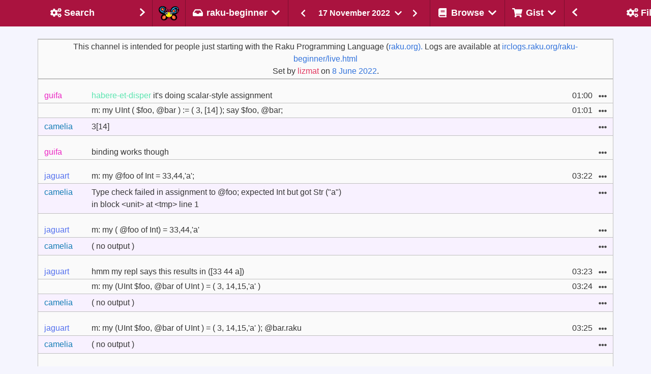

--- FILE ---
content_type: text/html
request_url: https://irclogs.raku.org/raku-beginner/2022-11-17.html
body_size: 21975
content:



<!DOCTYPE html>
<html lang="en">
  <head>
    <meta charset="utf-8">
    <meta name="viewport" content="width=device-width, initial-scale=1">

    <title>#raku-beginner on 17 November 2022 - Raku Programming Language Log</title>
    <link rel="stylesheet" href="/main.css">
    <script src="/bulma-calendar.min.js"></script>

    <script>
      document.addEventListener('DOMContentLoaded', () => {

          // Initialize search shadow parameters
          $channel = 'raku-beginner';


          $gistTargets    = getGistTargets();
          var $ua = navigator.userAgent.toLowerCase();
          var $isSafari = $ua.indexOf('safari') != -1 && $ua.indexOf('chrome') == -1;

          const $navbarBurgers = Array.prototype.slice.call(
            document.querySelectorAll('.navbar-burger'),
            0
          );

          if ($navbarBurgers.length > 0) {
              $navbarBurgers.forEach( el => {
                  el.addEventListener('click', () => {
                      const target = el.dataset.target;
                      const $target = document.getElementById(target);
                      el.classList.toggle('is-active');
                      $target.classList.toggle('is-active');
                  });
              });
          }

          var options = {
            displayMode: 'inline',
            showHeader: false,
            showFooter: false,
            weekStart: 1,
            dateFormat: 'yyy-MM-dd',
            startDate: new Date("2022-11-17"),
            endDate: new Date("2022-11-17"),
          };
          var calendars = bulmaCalendar.attach('[class="sidebar-datepicker"]', options);
          for (let i = 0; i < calendars.length; i++) {
              // Add listener to select event
              calendars[i].on('select', date => {
                  window.location = 'this/' + date.data.datePicker.value();
              });
          }

/* Set the width of the sidebar to 300px and the left margin of the page content to 300px */

          setDisplayById('left-column',  $showLeftSide);
          setDisplayById('right-column', $showRightSide);
          setGistTargets();
          markSelected();
          filterMessages();

      });
    </script>
  </head>
  <body class="has-navbar-fixed-top has-mobile-navbar-fixed-top">


    <!-- Header -->
    <nav class="navbar is-fixed-top" role="navigation" aria-label="main navigation">

      <!-- Left sidebar header -->
      <div id="navbar-left-toggle"
        class="has-tooltip-bottom"
        title="Toggle search sidebar"
      >
        <a class="navbar-item navbar-filter-settings navbar-sidebar-btn"
          onclick="toggleLeftSidebar()">
          <div class="empty"></div>
          <div>
            <span class="icon-text filter">
                <span class="icon " aria-hidden="true">
    <i class="fas fa-cogs"></i>
  </span>

              <span class="sidebar-title">Search</span>
            </span>
          </div>
          <div class="sidebar-arrow">
              <span class="icon " aria-hidden="true">
    <i class="fas fa-chevron-right"></i>
  </span>

          </div>
        </a>
      </div>
      <!-- Left sidebar header ends -->

      <!-- Channel selection -->
      <div class="navbar-brand">
        <a href="/home.html" class="navbar-item"
          title="Go to the home page of the Raku IRC log browser"
        ><img class="camelia-image" src="/camelia.png" width="40" height="28" alt="Camelia"></a>

      <div class="navbar-delimiter"></div>

      <div class="navbar-item dropdown is-hoverable">
        <div class="dropdown-trigger">
          <span
            title="Select the channel of which to show
the messages of 17 November 2022."
            class="is-text navbar-current-channel-name"
            aria-haspopup="true"
            aria-controls="dropdown-menu4">
            <span class="icon-text">
                <span class="icon " aria-hidden="true">
    <i class="fas fa-inbox"></i>
  </span>
<span>raku-beginner</span>  <span class="icon " aria-hidden="true">
    <i class="fas fa-chevron-down"></i>
  </span>

            </span>
          </span>
        </div>
        <div id="dropdown-menu4"
          class="dropdown-menu navbar-channels-dropdown"
          role="menu">
          <div class="dropdown-content">
            <div class="dropdown-item">
              <div class="menu">
                <ul class="menu-list">
                  <li id="raku">
                    <a
                      
                      
                      
                       href="/raku/this/2022-11-17"
                      
                      
                    >raku</a>
                  </li>
                  <li id="raku-doc">
                    <a
                      
                      
                      
                       href="/raku-doc/this/2022-11-17"
                      
                      
                    >raku-doc</a>
                  </li>
                  <li id="raku-dev">
                    <a
                      
                      
                      
                       href="/raku-dev/this/2022-11-17"
                      
                      
                    >raku-dev</a>
                  </li>
                  <li id="moarvm">
                    <a
                      
                      
                      
                       href="/moarvm/this/2022-11-17"
                      
                      
                    >moarvm</a>
                  </li>
                  <li id="cro">
                    <a
                      
                      
                      
                       href="/cro/this/2022-11-17"
                      
                      
                    >cro</a>
                  </li>
                  <li id="red">
                    <a
                      
                      
                      
                       href="/red/this/2022-11-17"
                      
                      
                    >red</a>
                  </li>
                  <li id="mugs">
                    <a
                      
                      
                      
                       href="/mugs/this/2022-11-17"
                      
                      
                    >mugs</a>
                  </li>
                  <li id="raku-land">
                    <a
                      
                      
                      
                       href="/raku-land/this/2022-11-17"
                      
                      
                    >raku-land</a>
                  </li>
                  <li id="raku-gamedev">
                    <a
                      
                      
                      
                       href="/raku-gamedev/this/2022-11-17"
                      
                      
                    >raku-gamedev</a>
                  </li>
                  <li id="raku-conf">
                    <a
                      
                      
                      
                       href="/raku-conf/this/2022-11-17"
                      
                      
                    >raku-conf</a>
                  </li>
                  <li id="raku-steering-council">
                    <a
                      
                      
                      
                       href="/raku-steering-council/this/2022-11-17"
                      
                      
                    >raku-steering-council</a>
                  </li>
                  <li id="perl6">
                    <a
                      
                      
                      
                       href="/perl6/this/2022-11-17"
                      
                      
                    >perl6</a>
                  </li>
                  <li id="perl6-dev">
                    <a
                      
                      
                      
                       href="/perl6-dev/this/2022-11-17"
                      
                      
                    >perl6-dev</a>
                  </li>
                  <li id="p6dev">
                    <a
                      
                      
                      
                       href="/p6dev/this/2022-11-17"
                      
                      
                    >p6dev</a>
                  </li>
                  <li id="perl6-macros">
                    <a
                      
                      
                      
                       href="/perl6-macros/this/2022-11-17"
                      
                      
                    >perl6-macros</a>
                  </li>
                  <li id="perl6-toolchain">
                    <a
                      
                      
                      
                       href="/perl6-toolchain/this/2022-11-17"
                      
                      
                    >perl6-toolchain</a>
                  </li>
                  <li id="raku-community-modules">
                    <a
                      
                      
                      
                       href="/raku-community-modules/this/2022-11-17"
                      
                      
                    >raku-community-modules</a>
                  </li>
                  <li id="raku-l10n">
                    <a
                      
                      
                      
                       href="/raku-l10n/this/2022-11-17"
                      
                      
                    >raku-l10n</a>
                  </li>
                  <li id="raku-news">
                    <a
                      
                      
                      
                       href="/raku-news/this/2022-11-17"
                      
                      
                    >raku-news</a>
                  </li>
                  <li id="raku-rak">
                    <a
                      
                      
                      
                       href="/raku-rak/this/2022-11-17"
                      
                      
                    >raku-rak</a>
                  </li>
                  <li id="raku-rakuast">
                    <a
                      
                      
                      
                       href="/raku-rakuast/this/2022-11-17"
                      
                      
                    >raku-rakuast</a>
                  </li>
                  <li id="raku-sparrow">
                    <a
                      
                      
                      
                       href="/raku-sparrow/this/2022-11-17"
                      
                      
                    >raku-sparrow</a>
                  </li>
                  <li id="raku-star">
                    <a
                      
                      
                      
                       href="/raku-star/this/2022-11-17"
                      
                      
                    >raku-star</a>
                  </li>
                  <li id="raku-zef">
                    <a
                      
                      
                      
                       href="/raku-zef/this/2022-11-17"
                      
                      
                    >raku-zef</a>
                  </li>
                </ul>
              </div>
            </div>
          </div>
        </div>
      </div>

       <div class="navbar-delimiter"></div>

       <div class="is-hidden-mobile is-hidden-tablet is-flex-tablet-only">
            <div class="msg-log-date-switcher">
    <a href="/raku-beginner/prev/2022-11-17">
       <button class="button is-primary">
          <span class="icon " aria-hidden="true">
    <i class="fas fa-chevron-left"></i>
  </span>

      </button>
    </a>

    <div class="dropdown is-hoverable">
      <div class="dropdown-trigger">
        <button class="button date-dropdown-button" aria-haspopup="true" aria-controls="dropdown-menu">
          <span>17 November 2022</span>
            <span class="icon " aria-hidden="true">
    <i class="fas fa-chevron-down"></i>
  </span>

        </button>
      </div>
      <div class="dropdown-menu">
        <div class="dropdown-content">
          <input class="sidebar-datepicker" type="date">
        </div>
      </div>
    </div>

    <a href="/raku-beginner/next/2022-11-17">
      <button class="button is-primary">
          <span class="icon " aria-hidden="true">
    <i class="fas fa-chevron-right"></i>
  </span>

      </button>
    </a>
  </div>

       </div>

        <a role="button" class="navbar-burger" aria-label="menu" aria-expanded="false" data-target="navMenu">
          <span aria-hidden="true"></span>
          <span aria-hidden="true"></span>
          <span aria-hidden="true"></span>
        </a>
      </div>
      <!-- Channel selection ends -->

      <!-- Page type header -->
      <div class="navbar-item navbar-switcher">
          <div class="msg-log-date-switcher">
    <a href="/raku-beginner/prev/2022-11-17">
       <button class="button is-primary">
          <span class="icon " aria-hidden="true">
    <i class="fas fa-chevron-left"></i>
  </span>

      </button>
    </a>

    <div class="dropdown is-hoverable">
      <div class="dropdown-trigger">
        <button class="button date-dropdown-button" aria-haspopup="true" aria-controls="dropdown-menu">
          <span>17 November 2022</span>
            <span class="icon " aria-hidden="true">
    <i class="fas fa-chevron-down"></i>
  </span>

        </button>
      </div>
      <div class="dropdown-menu">
        <div class="dropdown-content">
          <input class="sidebar-datepicker" type="date">
        </div>
      </div>
    </div>

    <a href="/raku-beginner/next/2022-11-17">
      <button class="button is-primary">
          <span class="icon " aria-hidden="true">
    <i class="fas fa-chevron-right"></i>
  </span>

      </button>
    </a>
  </div>

      </div>
      <!-- Page type header ends -->

      <!-- Other header menus -->
      <div id="navMenu" class="navbar-menu">
        <div class="navbar-start">
          <div class="navbar-delimiter"></div>

          <!-- Browse menu -->
          <div class="navbar-item dropdown is-hoverable is-hidden-touch">
            <div class="dropdown-trigger">
              <span class="is-text navbar-browse-label"
                title="Select the way you would like to
browse the messages on the #raku-beginner channel."
                aria-haspopup="true"
                aria-controls="dropdown-menu4">
                <span class="icon-text">
                    <span class="icon " aria-hidden="true">
    <i class="fas fa-book"></i>
  </span>
<span>Browse</span>  <span class="icon " aria-hidden="true">
    <i class="fas fa-chevron-down"></i>
  </span>

                </span>
              </span>
            </div>
            <div id="dropdown-menu4"
              class="dropdown-menu navbar-browse-dropdown"
              role="menu">
              <div class="dropdown-content">
                <div class="dropdown-item">
                  <div class="menu">
                    <ul class="menu-list">
                      <li title="Follow the messages on the #raku-beginner
channel as they are happening.  Allows
scrolling-back in time.">
                        <a href="/raku-beginner/live.html">
                            <span class="icon " aria-hidden="true">
    <i class="fas fa-signal"></i>
  </span>

                          <span>Live</span>
                        </a>
                      </li>
                      <li title="Look at messages of the last date
for which messages have been seen
on the #raku-beginner channel.">
                        <a href="/raku-beginner/today">
                            <span class="icon " aria-hidden="true">
    <i class="fas fa-inbox"></i>
  </span>

                          <span>Today</span>
                        </a>
                      </li>

                      <li title="Look at the messages of a
randomly selected date on the
#raku-beginner channel for that special
serendipitous experience.">
                        <a href="/raku-beginner/random">
                            <span class="icon " aria-hidden="true">
    <i class="fas fa-random"></i>
  </span>

                          <span>I Feel Lucky</span>
                        </a>
                      </li>
                      <li title="Download the raw log of the #raku-beginner
channel on 17 November 2022.">
                        <a href="/raku-beginner/2022-11-17.log">
                            <span class="icon " aria-hidden="true">
    <i class="fas fa-download"></i>
  </span>

                          <span>Raw</span>
                        </a>
                      </li>
                      <li title="Look at an overview of the
#raku-beginner channel and some background information.">
                        <a href="/raku-beginner/index.html#2022-11">
                            <span class="icon " aria-hidden="true">
    <i class="fas fa-calendar-alt"></i>
  </span>

                          <span>Overview</span>
                        </a>
                      </li>
                    </ul>
                  </div>
                </div>
              </div>
            </div>
          </div>
          <!-- Browse menu ends -->

          <div class="navbar-delimiter"></div>

          <!-- Gist menu -->
          <div class="navbar-item dropdown is-hoverable is-hidden-touch">
            <div class="dropdown-trigger">
              <span class="is-text navbar-gist-label"
                title="A message can be added or removed from
your collection of messages for the #raku-beginner
channel from the ... pulldown with each message.
Here you can select on what to do with that
selection."
                aria-haspopup="true"
                aria-controls="dropdown-menu4">
                <span class="icon-text">
                    <span class="icon " aria-hidden="true">
    <i class="fas fa-shopping-cart"></i>
  </span>

                  <span>Gist</span>
                    <span class="icon " aria-hidden="true">
    <i class="fas fa-chevron-down"></i>
  </span>

                </span>
              </span>
            </div>
            <div id="dropdown-menu4"
              class="dropdown-menu navbar-gist-dropdown"
              role="menu">
              <div class="dropdown-content">
                <div class="dropdown-item">
                  <div class="menu">
                    <ul class="menu-list">
                      <li title="Show the messages of the #raku-beginner
channel that have been collected by
you so far.">
                        <a id="Gist" href="/raku-beginner/gist.html">
                          <span>Show&nbsp;collected&nbsp;messages</span>
                        </a>
                      </li>
                      <li title="Reset the current selection
of messages to be shown in
a gist.">
                        <a onclick="clearGistTargets()">
                          <span>Clear&nbsp;selected&nbsp;messages</span>
                        </a>
                      </li>
                      <li title="Add the currently visible
messages to the selection of
messages to be shown in a gist.">
                        <a onclick="addVisibleTargets()">
                          <span>Select&nbsp;all&nbsp;visible&nbsp;messages</span>
                        </a>
                      </li>
                      <li title="Remove all currently visible
messages from the selection
(if they were selected), while
keeping any non-visible messages
in the selection.">
                        <a onclick="removeVisibleTargets()">
                          <span>Unselect&nbsp;all&nbsp;visible&nbsp;messages</span>
                        </a>
                      </li>
                    </ul>
                  </div>
                </div>
              </div>
            </div>
          </div>
          <!-- Gist menu ends -->

          <!-- Mobile only forms in header -->
          <div id="mobile-forms" class="is-hidden-desktop">

            <div>
              <div class="menu">
                <ul class="menu-list">
                  <li title="Follow the messages on the #raku-beginner
                             channel as they are happening.  Allows
                             scrolling-back in time.">
                    <a href="/raku-beginner/live.html">
                        <span class="icon " aria-hidden="true">
    <i class="fas fa-signal"></i>
  </span>

                      <span>Live</span>
                    </a>
                  </li>
                  <li title="Look at messages of the last date
                             for which messages have been seen
                             on the #raku-beginner channel.">
                    <a href="/raku-beginner/today">
                        <span class="icon " aria-hidden="true">
    <i class="fas fa-inbox"></i>
  </span>

                      <span>Today</span>
                    </a>
                  </li>
                  <li title="Look at the messages of a
                             randomly selected date on the
                             #raku-beginner channel for that special
                             serendipitous experience.">
                    <a href="/raku-beginner/random">
                        <span class="icon " aria-hidden="true">
    <i class="fas fa-random"></i>
  </span>

                      <span>I Feel Lucky</span>
                    </a>
                  </li>
                  <li title="Download the raw log of the #raku-beginner
                             channel on 17 November 2022.">
                    <a href="/raku-beginner/2022-11-17.log">
                        <span class="icon " aria-hidden="true">
    <i class="fas fa-download"></i>
  </span>

                      <span>Raw</span>
                    </a>
                  </li>
                  <li title="Look at an overview of the
                             #raku-beginner channel and some background information.">
                    <a href="/raku-beginner/index.html#2022-11">
                        <span class="icon " aria-hidden="true">
    <i class="fas fa-calendar-alt"></i>
  </span>

                      <span>Overview</span>
                    </a>
                  </li>
                </ul>
              </div>
            </div>

            <hr>

            <div class="tabs is-toggle is-fullwidth">
              <ul>
                <li id="filter-mobile-switch" class="is-active">
                  <a onclick="switchMobileTab(0);">
                    <!-- <span class="icon is-small"><i class="fas fa-image" aria-hidden="true"></i></span> -->
                    <span>Filter</span>
                  </a>
                </li>
                <li id="search-mobile-switch">
                  <a onclick="switchMobileTab(1);">
                    <!-- <span class="icon is-small"><i class="fas fa-music" aria-hidden="true"></i></span> -->
                    <span>Search</span>
                  </a>
                </li>
              </ul>
            </div>

            <div id="tab-content">
              <div id="tab-filter" class="tab-block tab-filter is-active" data-content="1">
                    <div class="block">
    <p><strong>Text</strong></p>
    <div class="field has-addons">
      <div class="control is-expanded">
        <input id="MessagesByText" class="input" type="text"
          placeholder="Filter by text"
          title="Text that should appear in a message in order
for it to be shown."
          oninput="filterMessagesByText(this.value);">
      </div>
      <div title="Only show messages that do NOT contain
the text that you entered." class="control has-tooltip-bottom">
        <button id="ExcludeByText" class="button"
          onclick="filterExcludeByText(this)">
          <span class="icon">
            <i class="fas fa-user-times"></i>
          </span>
        </button>
      </div>
    </div>
  </div>


                    <div class="block">
    <p><strong>Nick</strong></p>
    <div class="field has-addons">
      <div class="control is-expanded">
        <input id="MessagesByNick" class="input" type="text"
          placeholder="Filter on nick"
          title="Enter one or more (partial) names of
users, separated by comma, to see only
messages of those users."
          oninput="filterMessagesByNick(this.value);">
      </div>
      <div title="Only show messages that are NOT written
by the user(s) of which you specified
the name." class="control has-tooltip-bottom">
        <button id="ExcludeByNick" class="button"
          onclick="filterExcludeByNick(this)">
          <span class="icon">
            <i class="fas fa-user-times"></i>
          </span>
        </button>
      </div>
    </div>
  </div>


                    <div class="block">
    <label class="checkbox" title="Show server control messages,
such as people joining and leaving.">
      <input id="SystemMessages" type="checkbox"
        onclick="visibilitySystemMessages(this.checked);">
      <strong>show system messages</strong>
    </label>
  </div>


                    <div class="block">
    <label class="checkbox" title="Hide any messages about commits
to any of the repositories that
are being reported on this channel.">
      <input id="CommitMessages" type="checkbox"
        onclick="visibilityCommitMessages(this.checked);">
      <strong>hide commit messages</strong>
    </label>
  </div>


                    <div class="block">
    <label class="checkbox" title="Hide any messages from the bot that
shows the result of execution of
code snippets.">
      <input id="CameliaOutput" type="checkbox"
        onclick="visibilityCameliaOutput(this.checked);">
      <strong>hide Camelia output</strong>
    </label>
  </div>


              </div>
                <div id="tab-search" class="tab-block tab-search" data-content="2">
    <!-- Search tab -->
    <form id="SearchMobile" action="/search.html"
    onsubmit="return checkChannel()">
        <div class="field"
    title="Show the messages that contain the
text that you enter here.">
    <p><strong>Query</strong></p>
    <div class="control">
      <input name="query" type="text"
        value=""
        class="input"
        placeholder="Look for this string"
        onChange="$query = event.target.value"
        onkeydown="submitSearchIfEnter()">
    </div>
  </div>

        <div class="field"
    title="Determines how your query should be interpreted">
    <div class="control">
      <div class="select">
        <select name="type" onChange="$type = event.target.value">
            <option value="words"
              >
              as word(s)
            </option>
            <option value="contains"
              >
              containing
            </option>
            <option value="starts-with"
              >
              starting with
            </option>
            <option value="matches"
              >
              as regex
            </option>
        </select>
      </div>
    </div>
  </div>

        <div class="field"
    title="Determines whether all words specified
should occur in a message">
    <div class="control">
      <input name="all-words" type="checkbox"
        onChange="$all_words = event.target.checked"
        value="True">
        <strong>must contain all words</strong>
    </div>
  </div>

        <div class="field"
    title="Determines whether uppercase / lowercase
should be considered identical">
    <div class="control">
      <input name="ignorecase" type="checkbox"
        onChange="$ignorecase = event.target.checked"
        value="True">
      <strong>case insensitive</strong>
    </div>
  </div>

        <div class="field"
    title="Show oldest entries first if set,
otherwise show most recent first">
    <div class="control">
      <input name="oldest-first" type="checkbox"
        onChange="$oldest_first = event.target.checked"
        value="True">
      <strong>oldest first</strong>
    </div>
  </div>

        <div class="field"
    title="Specify the nick(s) of the author
of messages you would like to see">
    <p><strong>Nick(s)</strong></p>
    <div class="control">
      <input name="nicks" type="text"
        value=""
        class="input"
        placeholder="Limit search to these nick(s)"
        onChange="$nicks = event.target.value"
        onkeydown="submitSearchIfEnter()">
    </div>
  </div>

        <div class="field"
    title="Determines whether aliases of nick(s)
should also be considered">
    <div class="control">
      <input type="checkbox" name="include-aliases"
        onChange="$include_aliases = event.target.checked""
        value="True">
      <strong>include nick aliases</strong>
    </div>
  </div>

        <input type="hidden" name="channel" value="raku-beginner">

        <div class="field"
    title="Determines the type(s) of messages to be
searched for">
    <p><strong>Include</strong></p>
    <div class="control">
      <div class="select">
        <select name="message-type" onChange="$message_type = event.target.value">
            <option value=""
               selected="selected">
              all messages
            </option>
            <option value="conversation"
              >
              text only
            </option>
            <option value="control"
              >
              control only
            </option>
        </select>
      </div>
    </div>
  </div>

        <div class="control">
    <strong>From</strong>
    <input type="date" name="from-yyyymmdd"
      class="input"
      value="2021-08-16"
      min="2021-08-16"
      max="2026-01-01"
      onChange="$from_yyyymmdd = event.target.value"
    >
  </div>

        <div class="control">
    <strong>Until</strong>
    <input type="date" name="to-yyyymmdd"
      class="input"
      value="2026-01-01"
      min="2021-08-16"
      max="2026-01-01"
      onChange="$from_yyyymmdd = event.target.value"
    >
  </div>

        <div class="block">
    <div class="control mt-3 has-text-centered">
      <button class="button is-primary">Submit</button>
    </div>
  </div>

    </form>
  </div>

            </div>


          </div>
          <!-- Mobile only forms in header ends -->

        </div>
      </div>
      <!-- Other header menus ends -->

      <!-- Right sidebar header -->
      <div id="navbar-right-toggle"
        class="navbar-end has-tooltip-bottom is-hidden-touch"
        title="Toggle filter sidebar">
        <a class="navbar-item navbar-channels navbar-sidebar-btn"
          onClick="toggleRightSidebar()">
          <div class="sidebar-arrow">
            <span class="icon " aria-hidden="true">
    <i class="fas fa-chevron-left"></i>
  </span>

          </div>
          <div>
          <span class="icon-text">
              <span class="icon " aria-hidden="true">
    <i class="fas fa-cogs"></i>
  </span>

            <span class="sidebar-title">Filter</span>
          </span>
          </div>
          <div class="empty"></div>
        </a>
      </div>
      <!-- Right sidebar header ends -->

    </nav>

    <!-- mobile day navigator -->
    <nav id="mobile-navbar" class="secondary-navbar is-fixed-top">
      <nav class="level">
        <div class="level-left">
          <div class="level-item">
              <div class="msg-log-date-switcher">
    <a href="/raku-beginner/prev/2022-11-17">
       <button class="button is-primary">
          <span class="icon " aria-hidden="true">
    <i class="fas fa-chevron-left"></i>
  </span>

      </button>
    </a>

    <div class="dropdown is-hoverable">
      <div class="dropdown-trigger">
        <button class="button date-dropdown-button" aria-haspopup="true" aria-controls="dropdown-menu">
          <span>17 November 2022</span>
            <span class="icon " aria-hidden="true">
    <i class="fas fa-chevron-down"></i>
  </span>

        </button>
      </div>
      <div class="dropdown-menu">
        <div class="dropdown-content">
          <input class="sidebar-datepicker" type="date">
        </div>
      </div>
    </div>

    <a href="/raku-beginner/next/2022-11-17">
      <button class="button is-primary">
          <span class="icon " aria-hidden="true">
    <i class="fas fa-chevron-right"></i>
  </span>

      </button>
    </a>
  </div>

          </div>
        </div>
      </nav>

    </nav>
    <!-- mobile day navigator ends -->
    <!-- Header ends -->

    <!-- Columns -->
    <div id="wrapper">

      <section class="section day">

        <div class="columns">

          <!-- Left sidebar  -->
          <div id="left-column"
            style="display: none"
            class="column is-narrow is-hidden-touch">
            <div id="left-sidebar"
              class="sidebar is-hidden-mobile"
            >
              <form id="Search" action="/search.html"
                onsubmit="return checkChannel()">
                  <div class="field"
    title="Show the messages that contain the
text that you enter here.">
    <p><strong>Query</strong></p>
    <div class="control">
      <input name="query" type="text"
        value=""
        class="input"
        placeholder="Look for this string"
        onChange="$query = event.target.value"
        onkeydown="submitSearchIfEnter()">
    </div>
  </div>

                  <div class="field"
    title="Determines how your query should be interpreted">
    <div class="control">
      <div class="select">
        <select name="type" onChange="$type = event.target.value">
            <option value="words"
              >
              as word(s)
            </option>
            <option value="contains"
              >
              containing
            </option>
            <option value="starts-with"
              >
              starting with
            </option>
            <option value="matches"
              >
              as regex
            </option>
        </select>
      </div>
    </div>
  </div>

                  <div class="field"
    title="Determines whether all words specified
should occur in a message">
    <div class="control">
      <input name="all-words" type="checkbox"
        onChange="$all_words = event.target.checked"
        value="True">
        <strong>must contain all words</strong>
    </div>
  </div>

                  <div class="field"
    title="Determines whether uppercase / lowercase
should be considered identical">
    <div class="control">
      <input name="ignorecase" type="checkbox"
        onChange="$ignorecase = event.target.checked"
        value="True">
      <strong>case insensitive</strong>
    </div>
  </div>

                  <div class="field"
    title="Show oldest entries first if set,
otherwise show most recent first">
    <div class="control">
      <input name="oldest-first" type="checkbox"
        onChange="$oldest_first = event.target.checked"
        value="True">
      <strong>oldest first</strong>
    </div>
  </div>

                  <div class="field"
    title="Specify the nick(s) of the author
of messages you would like to see">
    <p><strong>Nick(s)</strong></p>
    <div class="control">
      <input name="nicks" type="text"
        value=""
        class="input"
        placeholder="Limit search to these nick(s)"
        onChange="$nicks = event.target.value"
        onkeydown="submitSearchIfEnter()">
    </div>
  </div>

                  <div class="field"
    title="Determines whether aliases of nick(s)
should also be considered">
    <div class="control">
      <input type="checkbox" name="include-aliases"
        onChange="$include_aliases = event.target.checked""
        value="True">
      <strong>include nick aliases</strong>
    </div>
  </div>

                  <input type="hidden" name="channel" value="raku-beginner">

                  <div class="field"
    title="Determines the type(s) of messages to be
searched for">
    <p><strong>Include</strong></p>
    <div class="control">
      <div class="select">
        <select name="message-type" onChange="$message_type = event.target.value">
            <option value=""
               selected="selected">
              all messages
            </option>
            <option value="conversation"
              >
              text only
            </option>
            <option value="control"
              >
              control only
            </option>
        </select>
      </div>
    </div>
  </div>

                  <div class="control">
    <strong>From</strong>
    <input type="date" name="from-yyyymmdd"
      class="input"
      value="2021-08-16"
      min="2021-08-16"
      max="2026-01-01"
      onChange="$from_yyyymmdd = event.target.value"
    >
  </div>

                  <div class="control">
    <strong>Until</strong>
    <input type="date" name="to-yyyymmdd"
      class="input"
      value="2026-01-01"
      min="2021-08-16"
      max="2026-01-01"
      onChange="$from_yyyymmdd = event.target.value"
    >
  </div>

                  <div class="block">
    <div class="control mt-3 has-text-centered">
      <button class="button is-primary">Submit</button>
    </div>
  </div>

              </form>
            </div>
          </div>
          <!-- Left sidebar ends -->

          <!-- Middle column -->
          <div class="column column-middle">
            <div id="main-container" class="container day">



              <!-- Messages -->
              <section id="message-log">
                <table class="table message-table is-fullwidth">
                  <tr class="special-topic">
                    <td colspan="4">
                      This channel is intended for people just starting with the Raku Programming Language (<a href="https://raku.org).">raku.org).</a>  Logs are available at <a href="https://irclogs.raku.org/raku-beginner/live.html">irclogs.raku.org/raku-beginner/live.html</a><br/>
                      Set by <span style="color: #e23860">lizmat</span> on
                      <a href="/raku-beginner/2022-06-08.html#15:21-0001">8 June 2022</a>.
                    </td>
                  </tr>
                      <tr class="initial special-system">
      <td colspan="4">
        <div class="is-size-7">
          <strong id="00:03">00:03</strong>
            <span style="color: #dcc546">deoac</span> left
<strong id="00:13">00:13</strong>
            <span style="color: #5be5b0">habere-et-disper</span> left
<strong id="00:26">00:26</strong>
            <span style="color: #e9191d">Kaiepi</span> left
<strong id="00:29">00:29</strong>
            <span style="color: #e9191d">Kaiepi</span> joined
        </div>
      </td>
    </tr>
    <tr
      id="01:00"
      target="2022-11-17Z01:00"
      class="initial">
      <td nick="guifa"><span style="color: #eb28c4">guifa</span></td>
      <td
        class="column-message"
        onClick="toggleTargetFromGist('2022-11-17Z01:00')"
      ><span style="color: #5be5b0">habere-et-disper</span> it's doing scalar-style assignment</td>
      <td class="column-time">01:00</td>
      <td class="column-buttons">
        <div class="dropdown is-hoverable">
          <div class="dropdown-trigger">
            <button class="button is-text" aria-haspopup="true" aria-controls="dropdown-menu4">
                <span class="icon is-small" aria-hidden="true">
    <i class="fas fa-ellipsis-h"></i>
  </span>

            </button>
          </div>
          <div id="dropdown-menu4"
            class="dropdown-menu msg-mobile-dropdown"
            role="menu">
            <div class="dropdown-content">
              <div class="dropdown-item">
                <div class="menu">
                  <ul class="menu-list">
                    <li>  <a class="msg-log-btn"
    onClick="copyTextToClipboard('https://irclogs.raku.org/raku-beginner/2022-11-17.html#01:00')"
    title="Copy message link to the clipboard"
  >  <span class="icon-text filter">
      <span class="icon " aria-hidden="true">
    <i class="fas fa-clipboard"></i>
  </span>
<span>Copy link</span>
  </span>
</a>
</li>
                    <li>  <a class="msg-log-btn"
    href="#01:00"
    title="Reference to this message to be used in other
places, or just click on it to make this message
move to the top of the page"
  >  <span class="icon-text filter">
      <span class="icon " aria-hidden="true">
    <i class="fas fa-link"></i>
  </span>
<span>Message link</span>
  </span>
</a>
</li>
                    <li>  <a
    class="msg-log-btn"
    target="2022-11-17Z01:00"
    onclick="addTargetToGist('2022-11-17Z01:00')"
    title="Allows you to collect messages relevant to a
discussion and create a link for others to refer
to that discussion"
  >  <span class="icon-text filter">
      <span class="icon " aria-hidden="true">
    <i class="fas fa-cart-plus"></i>
  </span>
<span>Add to gist</span>
  </span>
</a><a
    class="msg-log-btn is-hidden"
    onclick="removeTargetFromGist('2022-11-17Z01:00')"
    title="Remove this message from the current selection"
  >  <span class="icon-text filter">
      <span class="icon " aria-hidden="true">
    <i class="fas fa-times"></i>
  </span>
<span>Remove</span>
  </span>
</a>
</li>
                  </ul>
                </div>
              </div>
            </div>
          </div>
        </div>
      </td>
    </tr>
    <tr
      id="01:01"
      target="2022-11-17Z01:01"
      class=" special-same-nick">
      <td nick="guifa"></td>
      <td
        class="column-message"
        onClick="toggleTargetFromGist('2022-11-17Z01:01')"
      >m: my UInt ( $foo,  @bar ) := ( 3, [14] ); say $foo, @bar;</td>
      <td class="column-time">01:01</td>
      <td class="column-buttons">
        <div class="dropdown is-hoverable">
          <div class="dropdown-trigger">
            <button class="button is-text" aria-haspopup="true" aria-controls="dropdown-menu4">
                <span class="icon is-small" aria-hidden="true">
    <i class="fas fa-ellipsis-h"></i>
  </span>

            </button>
          </div>
          <div id="dropdown-menu4"
            class="dropdown-menu msg-mobile-dropdown"
            role="menu">
            <div class="dropdown-content">
              <div class="dropdown-item">
                <div class="menu">
                  <ul class="menu-list">
                    <li>  <a class="msg-log-btn"
    onClick="copyTextToClipboard('https://irclogs.raku.org/raku-beginner/2022-11-17.html#01:01')"
    title="Copy message link to the clipboard"
  >  <span class="icon-text filter">
      <span class="icon " aria-hidden="true">
    <i class="fas fa-clipboard"></i>
  </span>
<span>Copy link</span>
  </span>
</a>
</li>
                    <li>  <a class="msg-log-btn"
    href="#01:01"
    title="Reference to this message to be used in other
places, or just click on it to make this message
move to the top of the page"
  >  <span class="icon-text filter">
      <span class="icon " aria-hidden="true">
    <i class="fas fa-link"></i>
  </span>
<span>Message link</span>
  </span>
</a>
</li>
                    <li>  <a
    class="msg-log-btn"
    target="2022-11-17Z01:01"
    onclick="addTargetToGist('2022-11-17Z01:01')"
    title="Allows you to collect messages relevant to a
discussion and create a link for others to refer
to that discussion"
  >  <span class="icon-text filter">
      <span class="icon " aria-hidden="true">
    <i class="fas fa-cart-plus"></i>
  </span>
<span>Add to gist</span>
  </span>
</a><a
    class="msg-log-btn is-hidden"
    onclick="removeTargetFromGist('2022-11-17Z01:01')"
    title="Remove this message from the current selection"
  >  <span class="icon-text filter">
      <span class="icon " aria-hidden="true">
    <i class="fas fa-times"></i>
  </span>
<span>Remove</span>
  </span>
</a>
</li>
                    <li>  <a href="/raku-beginner/run.html?2022-11-17Z01:01"
    class="msg-log-btn"
    title="Allows you to run this Raku code to see what
the resulting output would be now"
  >  <span class="icon-text filter">
      <span class="icon " aria-hidden="true">
    <i class="fas fa-play-circle"></i>
  </span>
<span>Run code</span>
  </span>
</a>
</li>
                  </ul>
                </div>
              </div>
            </div>
          </div>
        </div>
      </td>
    </tr>
    <tr
      id="01:01-0001"
      target="2022-11-17Z01:01-0001"
      class="initial special-camelia">
      <td nick="camelia"><span style="color: #127cb5">camelia</span></td>
      <td
        class="column-message"
        onClick="toggleTargetFromGist('2022-11-17Z01:01-0001')"
      >3[14]</td>
      <td class="column-time"></td>
      <td class="column-buttons">
        <div class="dropdown is-hoverable">
          <div class="dropdown-trigger">
            <button class="button is-text" aria-haspopup="true" aria-controls="dropdown-menu4">
                <span class="icon is-small" aria-hidden="true">
    <i class="fas fa-ellipsis-h"></i>
  </span>

            </button>
          </div>
          <div id="dropdown-menu4"
            class="dropdown-menu msg-mobile-dropdown"
            role="menu">
            <div class="dropdown-content">
              <div class="dropdown-item">
                <div class="menu">
                  <ul class="menu-list">
                    <li>  <a class="msg-log-btn"
    onClick="copyTextToClipboard('https://irclogs.raku.org/raku-beginner/2022-11-17.html#01:01-0001')"
    title="Copy message link to the clipboard"
  >  <span class="icon-text filter">
      <span class="icon " aria-hidden="true">
    <i class="fas fa-clipboard"></i>
  </span>
<span>Copy link</span>
  </span>
</a>
</li>
                    <li>  <a class="msg-log-btn"
    href="#01:01-0001"
    title="Reference to this message to be used in other
places, or just click on it to make this message
move to the top of the page"
  >  <span class="icon-text filter">
      <span class="icon " aria-hidden="true">
    <i class="fas fa-link"></i>
  </span>
<span>Message link</span>
  </span>
</a>
</li>
                    <li>  <a
    class="msg-log-btn"
    target="2022-11-17Z01:01-0001"
    onclick="addTargetToGist('2022-11-17Z01:01-0001')"
    title="Allows you to collect messages relevant to a
discussion and create a link for others to refer
to that discussion"
  >  <span class="icon-text filter">
      <span class="icon " aria-hidden="true">
    <i class="fas fa-cart-plus"></i>
  </span>
<span>Add to gist</span>
  </span>
</a><a
    class="msg-log-btn is-hidden"
    onclick="removeTargetFromGist('2022-11-17Z01:01-0001')"
    title="Remove this message from the current selection"
  >  <span class="icon-text filter">
      <span class="icon " aria-hidden="true">
    <i class="fas fa-times"></i>
  </span>
<span>Remove</span>
  </span>
</a>
</li>
                  </ul>
                </div>
              </div>
            </div>
          </div>
        </div>
      </td>
    </tr>
    <tr
      id="01:01-0002"
      target="2022-11-17Z01:01-0002"
      class="initial">
      <td nick="guifa"><span style="color: #eb28c4">guifa</span></td>
      <td
        class="column-message"
        onClick="toggleTargetFromGist('2022-11-17Z01:01-0002')"
      >binding works though</td>
      <td class="column-time"></td>
      <td class="column-buttons">
        <div class="dropdown is-hoverable">
          <div class="dropdown-trigger">
            <button class="button is-text" aria-haspopup="true" aria-controls="dropdown-menu4">
                <span class="icon is-small" aria-hidden="true">
    <i class="fas fa-ellipsis-h"></i>
  </span>

            </button>
          </div>
          <div id="dropdown-menu4"
            class="dropdown-menu msg-mobile-dropdown"
            role="menu">
            <div class="dropdown-content">
              <div class="dropdown-item">
                <div class="menu">
                  <ul class="menu-list">
                    <li>  <a class="msg-log-btn"
    onClick="copyTextToClipboard('https://irclogs.raku.org/raku-beginner/2022-11-17.html#01:01-0002')"
    title="Copy message link to the clipboard"
  >  <span class="icon-text filter">
      <span class="icon " aria-hidden="true">
    <i class="fas fa-clipboard"></i>
  </span>
<span>Copy link</span>
  </span>
</a>
</li>
                    <li>  <a class="msg-log-btn"
    href="#01:01-0002"
    title="Reference to this message to be used in other
places, or just click on it to make this message
move to the top of the page"
  >  <span class="icon-text filter">
      <span class="icon " aria-hidden="true">
    <i class="fas fa-link"></i>
  </span>
<span>Message link</span>
  </span>
</a>
</li>
                    <li>  <a
    class="msg-log-btn"
    target="2022-11-17Z01:01-0002"
    onclick="addTargetToGist('2022-11-17Z01:01-0002')"
    title="Allows you to collect messages relevant to a
discussion and create a link for others to refer
to that discussion"
  >  <span class="icon-text filter">
      <span class="icon " aria-hidden="true">
    <i class="fas fa-cart-plus"></i>
  </span>
<span>Add to gist</span>
  </span>
</a><a
    class="msg-log-btn is-hidden"
    onclick="removeTargetFromGist('2022-11-17Z01:01-0002')"
    title="Remove this message from the current selection"
  >  <span class="icon-text filter">
      <span class="icon " aria-hidden="true">
    <i class="fas fa-times"></i>
  </span>
<span>Remove</span>
  </span>
</a>
</li>
                  </ul>
                </div>
              </div>
            </div>
          </div>
        </div>
      </td>
    </tr>
    <tr class="initial special-system">
      <td colspan="4">
        <div class="is-size-7">
          <strong id="01:56">01:56</strong>
            <span style="color: #e9191d">Kaiepi</span> left
<strong id="02:01">02:01</strong>
            <span style="color: #72d250">razetime</span> joined
<strong id="02:04">02:04</strong>
            <span style="color: #44ead1">frost</span> joined
<strong id="03:03">03:03</strong>
            <span style="color: #44ead1">frost</span> left
<strong id="03:05">03:05</strong>
            <span style="color: #44ead1">frost</span> joined
        </div>
      </td>
    </tr>
    <tr
      id="03:22"
      target="2022-11-17Z03:22"
      class="initial">
      <td nick="jaguart"><span style="color: #5370ef">jaguart</span></td>
      <td
        class="column-message"
        onClick="toggleTargetFromGist('2022-11-17Z03:22')"
      >m: my @foo of Int = 33,44,'a';</td>
      <td class="column-time">03:22</td>
      <td class="column-buttons">
        <div class="dropdown is-hoverable">
          <div class="dropdown-trigger">
            <button class="button is-text" aria-haspopup="true" aria-controls="dropdown-menu4">
                <span class="icon is-small" aria-hidden="true">
    <i class="fas fa-ellipsis-h"></i>
  </span>

            </button>
          </div>
          <div id="dropdown-menu4"
            class="dropdown-menu msg-mobile-dropdown"
            role="menu">
            <div class="dropdown-content">
              <div class="dropdown-item">
                <div class="menu">
                  <ul class="menu-list">
                    <li>  <a class="msg-log-btn"
    onClick="copyTextToClipboard('https://irclogs.raku.org/raku-beginner/2022-11-17.html#03:22')"
    title="Copy message link to the clipboard"
  >  <span class="icon-text filter">
      <span class="icon " aria-hidden="true">
    <i class="fas fa-clipboard"></i>
  </span>
<span>Copy link</span>
  </span>
</a>
</li>
                    <li>  <a class="msg-log-btn"
    href="#03:22"
    title="Reference to this message to be used in other
places, or just click on it to make this message
move to the top of the page"
  >  <span class="icon-text filter">
      <span class="icon " aria-hidden="true">
    <i class="fas fa-link"></i>
  </span>
<span>Message link</span>
  </span>
</a>
</li>
                    <li>  <a
    class="msg-log-btn"
    target="2022-11-17Z03:22"
    onclick="addTargetToGist('2022-11-17Z03:22')"
    title="Allows you to collect messages relevant to a
discussion and create a link for others to refer
to that discussion"
  >  <span class="icon-text filter">
      <span class="icon " aria-hidden="true">
    <i class="fas fa-cart-plus"></i>
  </span>
<span>Add to gist</span>
  </span>
</a><a
    class="msg-log-btn is-hidden"
    onclick="removeTargetFromGist('2022-11-17Z03:22')"
    title="Remove this message from the current selection"
  >  <span class="icon-text filter">
      <span class="icon " aria-hidden="true">
    <i class="fas fa-times"></i>
  </span>
<span>Remove</span>
  </span>
</a>
</li>
                    <li>  <a href="/raku-beginner/run.html?2022-11-17Z03:22"
    class="msg-log-btn"
    title="Allows you to run this Raku code to see what
the resulting output would be now"
  >  <span class="icon-text filter">
      <span class="icon " aria-hidden="true">
    <i class="fas fa-play-circle"></i>
  </span>
<span>Run code</span>
  </span>
</a>
</li>
                  </ul>
                </div>
              </div>
            </div>
          </div>
        </div>
      </td>
    </tr>
    <tr
      id="03:22-0001"
      target="2022-11-17Z03:22-0001"
      class="initial special-camelia">
      <td nick="camelia"><span style="color: #127cb5">camelia</span></td>
      <td
        class="column-message"
        onClick="toggleTargetFromGist('2022-11-17Z03:22-0001')"
      >Type check failed in assignment to @foo; expected Int but got Str ("a")<br/>  in block &lt;unit&gt; at &lt;tmp&gt; line 1<br/></td>
      <td class="column-time"></td>
      <td class="column-buttons">
        <div class="dropdown is-hoverable">
          <div class="dropdown-trigger">
            <button class="button is-text" aria-haspopup="true" aria-controls="dropdown-menu4">
                <span class="icon is-small" aria-hidden="true">
    <i class="fas fa-ellipsis-h"></i>
  </span>

            </button>
          </div>
          <div id="dropdown-menu4"
            class="dropdown-menu msg-mobile-dropdown"
            role="menu">
            <div class="dropdown-content">
              <div class="dropdown-item">
                <div class="menu">
                  <ul class="menu-list">
                    <li>  <a class="msg-log-btn"
    onClick="copyTextToClipboard('https://irclogs.raku.org/raku-beginner/2022-11-17.html#03:22-0001')"
    title="Copy message link to the clipboard"
  >  <span class="icon-text filter">
      <span class="icon " aria-hidden="true">
    <i class="fas fa-clipboard"></i>
  </span>
<span>Copy link</span>
  </span>
</a>
</li>
                    <li>  <a class="msg-log-btn"
    href="#03:22-0001"
    title="Reference to this message to be used in other
places, or just click on it to make this message
move to the top of the page"
  >  <span class="icon-text filter">
      <span class="icon " aria-hidden="true">
    <i class="fas fa-link"></i>
  </span>
<span>Message link</span>
  </span>
</a>
</li>
                    <li>  <a
    class="msg-log-btn"
    target="2022-11-17Z03:22-0001"
    onclick="addTargetToGist('2022-11-17Z03:22-0001')"
    title="Allows you to collect messages relevant to a
discussion and create a link for others to refer
to that discussion"
  >  <span class="icon-text filter">
      <span class="icon " aria-hidden="true">
    <i class="fas fa-cart-plus"></i>
  </span>
<span>Add to gist</span>
  </span>
</a><a
    class="msg-log-btn is-hidden"
    onclick="removeTargetFromGist('2022-11-17Z03:22-0001')"
    title="Remove this message from the current selection"
  >  <span class="icon-text filter">
      <span class="icon " aria-hidden="true">
    <i class="fas fa-times"></i>
  </span>
<span>Remove</span>
  </span>
</a>
</li>
                  </ul>
                </div>
              </div>
            </div>
          </div>
        </div>
      </td>
    </tr>
    <tr
      id="03:22-0002"
      target="2022-11-17Z03:22-0002"
      class="initial">
      <td nick="jaguart"><span style="color: #5370ef">jaguart</span></td>
      <td
        class="column-message"
        onClick="toggleTargetFromGist('2022-11-17Z03:22-0002')"
      >m:  my ( @foo of Int) = 33,44,'a'</td>
      <td class="column-time"></td>
      <td class="column-buttons">
        <div class="dropdown is-hoverable">
          <div class="dropdown-trigger">
            <button class="button is-text" aria-haspopup="true" aria-controls="dropdown-menu4">
                <span class="icon is-small" aria-hidden="true">
    <i class="fas fa-ellipsis-h"></i>
  </span>

            </button>
          </div>
          <div id="dropdown-menu4"
            class="dropdown-menu msg-mobile-dropdown"
            role="menu">
            <div class="dropdown-content">
              <div class="dropdown-item">
                <div class="menu">
                  <ul class="menu-list">
                    <li>  <a class="msg-log-btn"
    onClick="copyTextToClipboard('https://irclogs.raku.org/raku-beginner/2022-11-17.html#03:22-0002')"
    title="Copy message link to the clipboard"
  >  <span class="icon-text filter">
      <span class="icon " aria-hidden="true">
    <i class="fas fa-clipboard"></i>
  </span>
<span>Copy link</span>
  </span>
</a>
</li>
                    <li>  <a class="msg-log-btn"
    href="#03:22-0002"
    title="Reference to this message to be used in other
places, or just click on it to make this message
move to the top of the page"
  >  <span class="icon-text filter">
      <span class="icon " aria-hidden="true">
    <i class="fas fa-link"></i>
  </span>
<span>Message link</span>
  </span>
</a>
</li>
                    <li>  <a
    class="msg-log-btn"
    target="2022-11-17Z03:22-0002"
    onclick="addTargetToGist('2022-11-17Z03:22-0002')"
    title="Allows you to collect messages relevant to a
discussion and create a link for others to refer
to that discussion"
  >  <span class="icon-text filter">
      <span class="icon " aria-hidden="true">
    <i class="fas fa-cart-plus"></i>
  </span>
<span>Add to gist</span>
  </span>
</a><a
    class="msg-log-btn is-hidden"
    onclick="removeTargetFromGist('2022-11-17Z03:22-0002')"
    title="Remove this message from the current selection"
  >  <span class="icon-text filter">
      <span class="icon " aria-hidden="true">
    <i class="fas fa-times"></i>
  </span>
<span>Remove</span>
  </span>
</a>
</li>
                    <li>  <a href="/raku-beginner/run.html?2022-11-17Z03:22-0002"
    class="msg-log-btn"
    title="Allows you to run this Raku code to see what
the resulting output would be now"
  >  <span class="icon-text filter">
      <span class="icon " aria-hidden="true">
    <i class="fas fa-play-circle"></i>
  </span>
<span>Run code</span>
  </span>
</a>
</li>
                  </ul>
                </div>
              </div>
            </div>
          </div>
        </div>
      </td>
    </tr>
    <tr
      id="03:22-0003"
      target="2022-11-17Z03:22-0003"
      class="initial special-camelia">
      <td nick="camelia"><span style="color: #127cb5">camelia</span></td>
      <td
        class="column-message"
        onClick="toggleTargetFromGist('2022-11-17Z03:22-0003')"
      >( no output )</td>
      <td class="column-time"></td>
      <td class="column-buttons">
        <div class="dropdown is-hoverable">
          <div class="dropdown-trigger">
            <button class="button is-text" aria-haspopup="true" aria-controls="dropdown-menu4">
                <span class="icon is-small" aria-hidden="true">
    <i class="fas fa-ellipsis-h"></i>
  </span>

            </button>
          </div>
          <div id="dropdown-menu4"
            class="dropdown-menu msg-mobile-dropdown"
            role="menu">
            <div class="dropdown-content">
              <div class="dropdown-item">
                <div class="menu">
                  <ul class="menu-list">
                    <li>  <a class="msg-log-btn"
    onClick="copyTextToClipboard('https://irclogs.raku.org/raku-beginner/2022-11-17.html#03:22-0003')"
    title="Copy message link to the clipboard"
  >  <span class="icon-text filter">
      <span class="icon " aria-hidden="true">
    <i class="fas fa-clipboard"></i>
  </span>
<span>Copy link</span>
  </span>
</a>
</li>
                    <li>  <a class="msg-log-btn"
    href="#03:22-0003"
    title="Reference to this message to be used in other
places, or just click on it to make this message
move to the top of the page"
  >  <span class="icon-text filter">
      <span class="icon " aria-hidden="true">
    <i class="fas fa-link"></i>
  </span>
<span>Message link</span>
  </span>
</a>
</li>
                    <li>  <a
    class="msg-log-btn"
    target="2022-11-17Z03:22-0003"
    onclick="addTargetToGist('2022-11-17Z03:22-0003')"
    title="Allows you to collect messages relevant to a
discussion and create a link for others to refer
to that discussion"
  >  <span class="icon-text filter">
      <span class="icon " aria-hidden="true">
    <i class="fas fa-cart-plus"></i>
  </span>
<span>Add to gist</span>
  </span>
</a><a
    class="msg-log-btn is-hidden"
    onclick="removeTargetFromGist('2022-11-17Z03:22-0003')"
    title="Remove this message from the current selection"
  >  <span class="icon-text filter">
      <span class="icon " aria-hidden="true">
    <i class="fas fa-times"></i>
  </span>
<span>Remove</span>
  </span>
</a>
</li>
                  </ul>
                </div>
              </div>
            </div>
          </div>
        </div>
      </td>
    </tr>
    <tr
      id="03:23"
      target="2022-11-17Z03:23"
      class="initial">
      <td nick="jaguart"><span style="color: #5370ef">jaguart</span></td>
      <td
        class="column-message"
        onClick="toggleTargetFromGist('2022-11-17Z03:23')"
      >hmm my repl says this results in ([33 44 a])</td>
      <td class="column-time">03:23</td>
      <td class="column-buttons">
        <div class="dropdown is-hoverable">
          <div class="dropdown-trigger">
            <button class="button is-text" aria-haspopup="true" aria-controls="dropdown-menu4">
                <span class="icon is-small" aria-hidden="true">
    <i class="fas fa-ellipsis-h"></i>
  </span>

            </button>
          </div>
          <div id="dropdown-menu4"
            class="dropdown-menu msg-mobile-dropdown"
            role="menu">
            <div class="dropdown-content">
              <div class="dropdown-item">
                <div class="menu">
                  <ul class="menu-list">
                    <li>  <a class="msg-log-btn"
    onClick="copyTextToClipboard('https://irclogs.raku.org/raku-beginner/2022-11-17.html#03:23')"
    title="Copy message link to the clipboard"
  >  <span class="icon-text filter">
      <span class="icon " aria-hidden="true">
    <i class="fas fa-clipboard"></i>
  </span>
<span>Copy link</span>
  </span>
</a>
</li>
                    <li>  <a class="msg-log-btn"
    href="#03:23"
    title="Reference to this message to be used in other
places, or just click on it to make this message
move to the top of the page"
  >  <span class="icon-text filter">
      <span class="icon " aria-hidden="true">
    <i class="fas fa-link"></i>
  </span>
<span>Message link</span>
  </span>
</a>
</li>
                    <li>  <a
    class="msg-log-btn"
    target="2022-11-17Z03:23"
    onclick="addTargetToGist('2022-11-17Z03:23')"
    title="Allows you to collect messages relevant to a
discussion and create a link for others to refer
to that discussion"
  >  <span class="icon-text filter">
      <span class="icon " aria-hidden="true">
    <i class="fas fa-cart-plus"></i>
  </span>
<span>Add to gist</span>
  </span>
</a><a
    class="msg-log-btn is-hidden"
    onclick="removeTargetFromGist('2022-11-17Z03:23')"
    title="Remove this message from the current selection"
  >  <span class="icon-text filter">
      <span class="icon " aria-hidden="true">
    <i class="fas fa-times"></i>
  </span>
<span>Remove</span>
  </span>
</a>
</li>
                  </ul>
                </div>
              </div>
            </div>
          </div>
        </div>
      </td>
    </tr>
    <tr
      id="03:24"
      target="2022-11-17Z03:24"
      class=" special-same-nick">
      <td nick="jaguart"></td>
      <td
        class="column-message"
        onClick="toggleTargetFromGist('2022-11-17Z03:24')"
      >m: my  (UInt $foo, @bar of UInt ) = ( 3, 14,15,'a' )</td>
      <td class="column-time">03:24</td>
      <td class="column-buttons">
        <div class="dropdown is-hoverable">
          <div class="dropdown-trigger">
            <button class="button is-text" aria-haspopup="true" aria-controls="dropdown-menu4">
                <span class="icon is-small" aria-hidden="true">
    <i class="fas fa-ellipsis-h"></i>
  </span>

            </button>
          </div>
          <div id="dropdown-menu4"
            class="dropdown-menu msg-mobile-dropdown"
            role="menu">
            <div class="dropdown-content">
              <div class="dropdown-item">
                <div class="menu">
                  <ul class="menu-list">
                    <li>  <a class="msg-log-btn"
    onClick="copyTextToClipboard('https://irclogs.raku.org/raku-beginner/2022-11-17.html#03:24')"
    title="Copy message link to the clipboard"
  >  <span class="icon-text filter">
      <span class="icon " aria-hidden="true">
    <i class="fas fa-clipboard"></i>
  </span>
<span>Copy link</span>
  </span>
</a>
</li>
                    <li>  <a class="msg-log-btn"
    href="#03:24"
    title="Reference to this message to be used in other
places, or just click on it to make this message
move to the top of the page"
  >  <span class="icon-text filter">
      <span class="icon " aria-hidden="true">
    <i class="fas fa-link"></i>
  </span>
<span>Message link</span>
  </span>
</a>
</li>
                    <li>  <a
    class="msg-log-btn"
    target="2022-11-17Z03:24"
    onclick="addTargetToGist('2022-11-17Z03:24')"
    title="Allows you to collect messages relevant to a
discussion and create a link for others to refer
to that discussion"
  >  <span class="icon-text filter">
      <span class="icon " aria-hidden="true">
    <i class="fas fa-cart-plus"></i>
  </span>
<span>Add to gist</span>
  </span>
</a><a
    class="msg-log-btn is-hidden"
    onclick="removeTargetFromGist('2022-11-17Z03:24')"
    title="Remove this message from the current selection"
  >  <span class="icon-text filter">
      <span class="icon " aria-hidden="true">
    <i class="fas fa-times"></i>
  </span>
<span>Remove</span>
  </span>
</a>
</li>
                    <li>  <a href="/raku-beginner/run.html?2022-11-17Z03:24"
    class="msg-log-btn"
    title="Allows you to run this Raku code to see what
the resulting output would be now"
  >  <span class="icon-text filter">
      <span class="icon " aria-hidden="true">
    <i class="fas fa-play-circle"></i>
  </span>
<span>Run code</span>
  </span>
</a>
</li>
                  </ul>
                </div>
              </div>
            </div>
          </div>
        </div>
      </td>
    </tr>
    <tr
      id="03:24-0001"
      target="2022-11-17Z03:24-0001"
      class="initial special-camelia">
      <td nick="camelia"><span style="color: #127cb5">camelia</span></td>
      <td
        class="column-message"
        onClick="toggleTargetFromGist('2022-11-17Z03:24-0001')"
      >( no output )</td>
      <td class="column-time"></td>
      <td class="column-buttons">
        <div class="dropdown is-hoverable">
          <div class="dropdown-trigger">
            <button class="button is-text" aria-haspopup="true" aria-controls="dropdown-menu4">
                <span class="icon is-small" aria-hidden="true">
    <i class="fas fa-ellipsis-h"></i>
  </span>

            </button>
          </div>
          <div id="dropdown-menu4"
            class="dropdown-menu msg-mobile-dropdown"
            role="menu">
            <div class="dropdown-content">
              <div class="dropdown-item">
                <div class="menu">
                  <ul class="menu-list">
                    <li>  <a class="msg-log-btn"
    onClick="copyTextToClipboard('https://irclogs.raku.org/raku-beginner/2022-11-17.html#03:24-0001')"
    title="Copy message link to the clipboard"
  >  <span class="icon-text filter">
      <span class="icon " aria-hidden="true">
    <i class="fas fa-clipboard"></i>
  </span>
<span>Copy link</span>
  </span>
</a>
</li>
                    <li>  <a class="msg-log-btn"
    href="#03:24-0001"
    title="Reference to this message to be used in other
places, or just click on it to make this message
move to the top of the page"
  >  <span class="icon-text filter">
      <span class="icon " aria-hidden="true">
    <i class="fas fa-link"></i>
  </span>
<span>Message link</span>
  </span>
</a>
</li>
                    <li>  <a
    class="msg-log-btn"
    target="2022-11-17Z03:24-0001"
    onclick="addTargetToGist('2022-11-17Z03:24-0001')"
    title="Allows you to collect messages relevant to a
discussion and create a link for others to refer
to that discussion"
  >  <span class="icon-text filter">
      <span class="icon " aria-hidden="true">
    <i class="fas fa-cart-plus"></i>
  </span>
<span>Add to gist</span>
  </span>
</a><a
    class="msg-log-btn is-hidden"
    onclick="removeTargetFromGist('2022-11-17Z03:24-0001')"
    title="Remove this message from the current selection"
  >  <span class="icon-text filter">
      <span class="icon " aria-hidden="true">
    <i class="fas fa-times"></i>
  </span>
<span>Remove</span>
  </span>
</a>
</li>
                  </ul>
                </div>
              </div>
            </div>
          </div>
        </div>
      </td>
    </tr>
    <tr
      id="03:25"
      target="2022-11-17Z03:25"
      class="initial">
      <td nick="jaguart"><span style="color: #5370ef">jaguart</span></td>
      <td
        class="column-message"
        onClick="toggleTargetFromGist('2022-11-17Z03:25')"
      >m: my  (UInt $foo, @bar of UInt ) = ( 3, 14,15,'a' ); @bar.raku</td>
      <td class="column-time">03:25</td>
      <td class="column-buttons">
        <div class="dropdown is-hoverable">
          <div class="dropdown-trigger">
            <button class="button is-text" aria-haspopup="true" aria-controls="dropdown-menu4">
                <span class="icon is-small" aria-hidden="true">
    <i class="fas fa-ellipsis-h"></i>
  </span>

            </button>
          </div>
          <div id="dropdown-menu4"
            class="dropdown-menu msg-mobile-dropdown"
            role="menu">
            <div class="dropdown-content">
              <div class="dropdown-item">
                <div class="menu">
                  <ul class="menu-list">
                    <li>  <a class="msg-log-btn"
    onClick="copyTextToClipboard('https://irclogs.raku.org/raku-beginner/2022-11-17.html#03:25')"
    title="Copy message link to the clipboard"
  >  <span class="icon-text filter">
      <span class="icon " aria-hidden="true">
    <i class="fas fa-clipboard"></i>
  </span>
<span>Copy link</span>
  </span>
</a>
</li>
                    <li>  <a class="msg-log-btn"
    href="#03:25"
    title="Reference to this message to be used in other
places, or just click on it to make this message
move to the top of the page"
  >  <span class="icon-text filter">
      <span class="icon " aria-hidden="true">
    <i class="fas fa-link"></i>
  </span>
<span>Message link</span>
  </span>
</a>
</li>
                    <li>  <a
    class="msg-log-btn"
    target="2022-11-17Z03:25"
    onclick="addTargetToGist('2022-11-17Z03:25')"
    title="Allows you to collect messages relevant to a
discussion and create a link for others to refer
to that discussion"
  >  <span class="icon-text filter">
      <span class="icon " aria-hidden="true">
    <i class="fas fa-cart-plus"></i>
  </span>
<span>Add to gist</span>
  </span>
</a><a
    class="msg-log-btn is-hidden"
    onclick="removeTargetFromGist('2022-11-17Z03:25')"
    title="Remove this message from the current selection"
  >  <span class="icon-text filter">
      <span class="icon " aria-hidden="true">
    <i class="fas fa-times"></i>
  </span>
<span>Remove</span>
  </span>
</a>
</li>
                    <li>  <a href="/raku-beginner/run.html?2022-11-17Z03:25"
    class="msg-log-btn"
    title="Allows you to run this Raku code to see what
the resulting output would be now"
  >  <span class="icon-text filter">
      <span class="icon " aria-hidden="true">
    <i class="fas fa-play-circle"></i>
  </span>
<span>Run code</span>
  </span>
</a>
</li>
                  </ul>
                </div>
              </div>
            </div>
          </div>
        </div>
      </td>
    </tr>
    <tr
      id="03:25-0001"
      target="2022-11-17Z03:25-0001"
      class="initial special-camelia">
      <td nick="camelia"><span style="color: #127cb5">camelia</span></td>
      <td
        class="column-message"
        onClick="toggleTargetFromGist('2022-11-17Z03:25-0001')"
      >( no output )</td>
      <td class="column-time"></td>
      <td class="column-buttons">
        <div class="dropdown is-hoverable">
          <div class="dropdown-trigger">
            <button class="button is-text" aria-haspopup="true" aria-controls="dropdown-menu4">
                <span class="icon is-small" aria-hidden="true">
    <i class="fas fa-ellipsis-h"></i>
  </span>

            </button>
          </div>
          <div id="dropdown-menu4"
            class="dropdown-menu msg-mobile-dropdown"
            role="menu">
            <div class="dropdown-content">
              <div class="dropdown-item">
                <div class="menu">
                  <ul class="menu-list">
                    <li>  <a class="msg-log-btn"
    onClick="copyTextToClipboard('https://irclogs.raku.org/raku-beginner/2022-11-17.html#03:25-0001')"
    title="Copy message link to the clipboard"
  >  <span class="icon-text filter">
      <span class="icon " aria-hidden="true">
    <i class="fas fa-clipboard"></i>
  </span>
<span>Copy link</span>
  </span>
</a>
</li>
                    <li>  <a class="msg-log-btn"
    href="#03:25-0001"
    title="Reference to this message to be used in other
places, or just click on it to make this message
move to the top of the page"
  >  <span class="icon-text filter">
      <span class="icon " aria-hidden="true">
    <i class="fas fa-link"></i>
  </span>
<span>Message link</span>
  </span>
</a>
</li>
                    <li>  <a
    class="msg-log-btn"
    target="2022-11-17Z03:25-0001"
    onclick="addTargetToGist('2022-11-17Z03:25-0001')"
    title="Allows you to collect messages relevant to a
discussion and create a link for others to refer
to that discussion"
  >  <span class="icon-text filter">
      <span class="icon " aria-hidden="true">
    <i class="fas fa-cart-plus"></i>
  </span>
<span>Add to gist</span>
  </span>
</a><a
    class="msg-log-btn is-hidden"
    onclick="removeTargetFromGist('2022-11-17Z03:25-0001')"
    title="Remove this message from the current selection"
  >  <span class="icon-text filter">
      <span class="icon " aria-hidden="true">
    <i class="fas fa-times"></i>
  </span>
<span>Remove</span>
  </span>
</a>
</li>
                  </ul>
                </div>
              </div>
            </div>
          </div>
        </div>
      </td>
    </tr>
    <tr
      id="03:26"
      target="2022-11-17Z03:26"
      class="initial">
      <td nick="jaguart"><span style="color: #5370ef">jaguart</span></td>
      <td
        class="column-message"
        onClick="toggleTargetFromGist('2022-11-17Z03:26')"
      >Again, my repl (2022.7) ends up with @bar containing an 'a' </td>
      <td class="column-time">03:26</td>
      <td class="column-buttons">
        <div class="dropdown is-hoverable">
          <div class="dropdown-trigger">
            <button class="button is-text" aria-haspopup="true" aria-controls="dropdown-menu4">
                <span class="icon is-small" aria-hidden="true">
    <i class="fas fa-ellipsis-h"></i>
  </span>

            </button>
          </div>
          <div id="dropdown-menu4"
            class="dropdown-menu msg-mobile-dropdown"
            role="menu">
            <div class="dropdown-content">
              <div class="dropdown-item">
                <div class="menu">
                  <ul class="menu-list">
                    <li>  <a class="msg-log-btn"
    onClick="copyTextToClipboard('https://irclogs.raku.org/raku-beginner/2022-11-17.html#03:26')"
    title="Copy message link to the clipboard"
  >  <span class="icon-text filter">
      <span class="icon " aria-hidden="true">
    <i class="fas fa-clipboard"></i>
  </span>
<span>Copy link</span>
  </span>
</a>
</li>
                    <li>  <a class="msg-log-btn"
    href="#03:26"
    title="Reference to this message to be used in other
places, or just click on it to make this message
move to the top of the page"
  >  <span class="icon-text filter">
      <span class="icon " aria-hidden="true">
    <i class="fas fa-link"></i>
  </span>
<span>Message link</span>
  </span>
</a>
</li>
                    <li>  <a
    class="msg-log-btn"
    target="2022-11-17Z03:26"
    onclick="addTargetToGist('2022-11-17Z03:26')"
    title="Allows you to collect messages relevant to a
discussion and create a link for others to refer
to that discussion"
  >  <span class="icon-text filter">
      <span class="icon " aria-hidden="true">
    <i class="fas fa-cart-plus"></i>
  </span>
<span>Add to gist</span>
  </span>
</a><a
    class="msg-log-btn is-hidden"
    onclick="removeTargetFromGist('2022-11-17Z03:26')"
    title="Remove this message from the current selection"
  >  <span class="icon-text filter">
      <span class="icon " aria-hidden="true">
    <i class="fas fa-times"></i>
  </span>
<span>Remove</span>
  </span>
</a>
</li>
                  </ul>
                </div>
              </div>
            </div>
          </div>
        </div>
      </td>
    </tr>
    <tr
      id="03:26-0001"
      target="2022-11-17Z03:26-0001"
      class="initial">
      <td nick="guifa"><span style="color: #eb28c4">guifa</span></td>
      <td
        class="column-message"
        onClick="toggleTargetFromGist('2022-11-17Z03:26-0001')"
      ><span style="color: #5370ef">jaguart</span>: I can confirm that.  And it's that the  `of Foo` isn't applied</td>
      <td class="column-time"></td>
      <td class="column-buttons">
        <div class="dropdown is-hoverable">
          <div class="dropdown-trigger">
            <button class="button is-text" aria-haspopup="true" aria-controls="dropdown-menu4">
                <span class="icon is-small" aria-hidden="true">
    <i class="fas fa-ellipsis-h"></i>
  </span>

            </button>
          </div>
          <div id="dropdown-menu4"
            class="dropdown-menu msg-mobile-dropdown"
            role="menu">
            <div class="dropdown-content">
              <div class="dropdown-item">
                <div class="menu">
                  <ul class="menu-list">
                    <li>  <a class="msg-log-btn"
    onClick="copyTextToClipboard('https://irclogs.raku.org/raku-beginner/2022-11-17.html#03:26-0001')"
    title="Copy message link to the clipboard"
  >  <span class="icon-text filter">
      <span class="icon " aria-hidden="true">
    <i class="fas fa-clipboard"></i>
  </span>
<span>Copy link</span>
  </span>
</a>
</li>
                    <li>  <a class="msg-log-btn"
    href="#03:26-0001"
    title="Reference to this message to be used in other
places, or just click on it to make this message
move to the top of the page"
  >  <span class="icon-text filter">
      <span class="icon " aria-hidden="true">
    <i class="fas fa-link"></i>
  </span>
<span>Message link</span>
  </span>
</a>
</li>
                    <li>  <a
    class="msg-log-btn"
    target="2022-11-17Z03:26-0001"
    onclick="addTargetToGist('2022-11-17Z03:26-0001')"
    title="Allows you to collect messages relevant to a
discussion and create a link for others to refer
to that discussion"
  >  <span class="icon-text filter">
      <span class="icon " aria-hidden="true">
    <i class="fas fa-cart-plus"></i>
  </span>
<span>Add to gist</span>
  </span>
</a><a
    class="msg-log-btn is-hidden"
    onclick="removeTargetFromGist('2022-11-17Z03:26-0001')"
    title="Remove this message from the current selection"
  >  <span class="icon-text filter">
      <span class="icon " aria-hidden="true">
    <i class="fas fa-times"></i>
  </span>
<span>Remove</span>
  </span>
</a>
</li>
                  </ul>
                </div>
              </div>
            </div>
          </div>
        </div>
      </td>
    </tr>
    <tr
      id="03:27"
      target="2022-11-17Z03:27"
      class=" special-same-nick">
      <td nick="guifa"></td>
      <td
        class="column-message"
        onClick="toggleTargetFromGist('2022-11-17Z03:27')"
      >golfed:</td>
      <td class="column-time">03:27</td>
      <td class="column-buttons">
        <div class="dropdown is-hoverable">
          <div class="dropdown-trigger">
            <button class="button is-text" aria-haspopup="true" aria-controls="dropdown-menu4">
                <span class="icon is-small" aria-hidden="true">
    <i class="fas fa-ellipsis-h"></i>
  </span>

            </button>
          </div>
          <div id="dropdown-menu4"
            class="dropdown-menu msg-mobile-dropdown"
            role="menu">
            <div class="dropdown-content">
              <div class="dropdown-item">
                <div class="menu">
                  <ul class="menu-list">
                    <li>  <a class="msg-log-btn"
    onClick="copyTextToClipboard('https://irclogs.raku.org/raku-beginner/2022-11-17.html#03:27')"
    title="Copy message link to the clipboard"
  >  <span class="icon-text filter">
      <span class="icon " aria-hidden="true">
    <i class="fas fa-clipboard"></i>
  </span>
<span>Copy link</span>
  </span>
</a>
</li>
                    <li>  <a class="msg-log-btn"
    href="#03:27"
    title="Reference to this message to be used in other
places, or just click on it to make this message
move to the top of the page"
  >  <span class="icon-text filter">
      <span class="icon " aria-hidden="true">
    <i class="fas fa-link"></i>
  </span>
<span>Message link</span>
  </span>
</a>
</li>
                    <li>  <a
    class="msg-log-btn"
    target="2022-11-17Z03:27"
    onclick="addTargetToGist('2022-11-17Z03:27')"
    title="Allows you to collect messages relevant to a
discussion and create a link for others to refer
to that discussion"
  >  <span class="icon-text filter">
      <span class="icon " aria-hidden="true">
    <i class="fas fa-cart-plus"></i>
  </span>
<span>Add to gist</span>
  </span>
</a><a
    class="msg-log-btn is-hidden"
    onclick="removeTargetFromGist('2022-11-17Z03:27')"
    title="Remove this message from the current selection"
  >  <span class="icon-text filter">
      <span class="icon " aria-hidden="true">
    <i class="fas fa-times"></i>
  </span>
<span>Remove</span>
  </span>
</a>
</li>
                  </ul>
                </div>
              </div>
            </div>
          </div>
        </div>
      </td>
    </tr>
    <tr
      id="03:27-0001"
      target="2022-11-17Z03:27-0001"
      class=" special-same-nick">
      <td nick="guifa"></td>
      <td
        class="column-message"
        onClick="toggleTargetFromGist('2022-11-17Z03:27-0001')"
      >m: my (@foo of Int) = 1,'a'; say @foo; say @foo.of</td>
      <td class="column-time"></td>
      <td class="column-buttons">
        <div class="dropdown is-hoverable">
          <div class="dropdown-trigger">
            <button class="button is-text" aria-haspopup="true" aria-controls="dropdown-menu4">
                <span class="icon is-small" aria-hidden="true">
    <i class="fas fa-ellipsis-h"></i>
  </span>

            </button>
          </div>
          <div id="dropdown-menu4"
            class="dropdown-menu msg-mobile-dropdown"
            role="menu">
            <div class="dropdown-content">
              <div class="dropdown-item">
                <div class="menu">
                  <ul class="menu-list">
                    <li>  <a class="msg-log-btn"
    onClick="copyTextToClipboard('https://irclogs.raku.org/raku-beginner/2022-11-17.html#03:27-0001')"
    title="Copy message link to the clipboard"
  >  <span class="icon-text filter">
      <span class="icon " aria-hidden="true">
    <i class="fas fa-clipboard"></i>
  </span>
<span>Copy link</span>
  </span>
</a>
</li>
                    <li>  <a class="msg-log-btn"
    href="#03:27-0001"
    title="Reference to this message to be used in other
places, or just click on it to make this message
move to the top of the page"
  >  <span class="icon-text filter">
      <span class="icon " aria-hidden="true">
    <i class="fas fa-link"></i>
  </span>
<span>Message link</span>
  </span>
</a>
</li>
                    <li>  <a
    class="msg-log-btn"
    target="2022-11-17Z03:27-0001"
    onclick="addTargetToGist('2022-11-17Z03:27-0001')"
    title="Allows you to collect messages relevant to a
discussion and create a link for others to refer
to that discussion"
  >  <span class="icon-text filter">
      <span class="icon " aria-hidden="true">
    <i class="fas fa-cart-plus"></i>
  </span>
<span>Add to gist</span>
  </span>
</a><a
    class="msg-log-btn is-hidden"
    onclick="removeTargetFromGist('2022-11-17Z03:27-0001')"
    title="Remove this message from the current selection"
  >  <span class="icon-text filter">
      <span class="icon " aria-hidden="true">
    <i class="fas fa-times"></i>
  </span>
<span>Remove</span>
  </span>
</a>
</li>
                    <li>  <a href="/raku-beginner/run.html?2022-11-17Z03:27-0001"
    class="msg-log-btn"
    title="Allows you to run this Raku code to see what
the resulting output would be now"
  >  <span class="icon-text filter">
      <span class="icon " aria-hidden="true">
    <i class="fas fa-play-circle"></i>
  </span>
<span>Run code</span>
  </span>
</a>
</li>
                  </ul>
                </div>
              </div>
            </div>
          </div>
        </div>
      </td>
    </tr>
    <tr
      id="03:27-0002"
      target="2022-11-17Z03:27-0002"
      class="initial special-camelia">
      <td nick="camelia"><span style="color: #127cb5">camelia</span></td>
      <td
        class="column-message"
        onClick="toggleTargetFromGist('2022-11-17Z03:27-0002')"
      >[1 a]<br/>(Mu)</td>
      <td class="column-time"></td>
      <td class="column-buttons">
        <div class="dropdown is-hoverable">
          <div class="dropdown-trigger">
            <button class="button is-text" aria-haspopup="true" aria-controls="dropdown-menu4">
                <span class="icon is-small" aria-hidden="true">
    <i class="fas fa-ellipsis-h"></i>
  </span>

            </button>
          </div>
          <div id="dropdown-menu4"
            class="dropdown-menu msg-mobile-dropdown"
            role="menu">
            <div class="dropdown-content">
              <div class="dropdown-item">
                <div class="menu">
                  <ul class="menu-list">
                    <li>  <a class="msg-log-btn"
    onClick="copyTextToClipboard('https://irclogs.raku.org/raku-beginner/2022-11-17.html#03:27-0002')"
    title="Copy message link to the clipboard"
  >  <span class="icon-text filter">
      <span class="icon " aria-hidden="true">
    <i class="fas fa-clipboard"></i>
  </span>
<span>Copy link</span>
  </span>
</a>
</li>
                    <li>  <a class="msg-log-btn"
    href="#03:27-0002"
    title="Reference to this message to be used in other
places, or just click on it to make this message
move to the top of the page"
  >  <span class="icon-text filter">
      <span class="icon " aria-hidden="true">
    <i class="fas fa-link"></i>
  </span>
<span>Message link</span>
  </span>
</a>
</li>
                    <li>  <a
    class="msg-log-btn"
    target="2022-11-17Z03:27-0002"
    onclick="addTargetToGist('2022-11-17Z03:27-0002')"
    title="Allows you to collect messages relevant to a
discussion and create a link for others to refer
to that discussion"
  >  <span class="icon-text filter">
      <span class="icon " aria-hidden="true">
    <i class="fas fa-cart-plus"></i>
  </span>
<span>Add to gist</span>
  </span>
</a><a
    class="msg-log-btn is-hidden"
    onclick="removeTargetFromGist('2022-11-17Z03:27-0002')"
    title="Remove this message from the current selection"
  >  <span class="icon-text filter">
      <span class="icon " aria-hidden="true">
    <i class="fas fa-times"></i>
  </span>
<span>Remove</span>
  </span>
</a>
</li>
                  </ul>
                </div>
              </div>
            </div>
          </div>
        </div>
      </td>
    </tr>
    <tr
      id="03:28"
      target="2022-11-17Z03:28"
      class="initial">
      <td nick="jaguart"><span style="color: #5370ef">jaguart</span></td>
      <td
        class="column-message"
        onClick="toggleTargetFromGist('2022-11-17Z03:28')"
      >it works as expected with no brackets :o</td>
      <td class="column-time">03:28</td>
      <td class="column-buttons">
        <div class="dropdown is-hoverable">
          <div class="dropdown-trigger">
            <button class="button is-text" aria-haspopup="true" aria-controls="dropdown-menu4">
                <span class="icon is-small" aria-hidden="true">
    <i class="fas fa-ellipsis-h"></i>
  </span>

            </button>
          </div>
          <div id="dropdown-menu4"
            class="dropdown-menu msg-mobile-dropdown"
            role="menu">
            <div class="dropdown-content">
              <div class="dropdown-item">
                <div class="menu">
                  <ul class="menu-list">
                    <li>  <a class="msg-log-btn"
    onClick="copyTextToClipboard('https://irclogs.raku.org/raku-beginner/2022-11-17.html#03:28')"
    title="Copy message link to the clipboard"
  >  <span class="icon-text filter">
      <span class="icon " aria-hidden="true">
    <i class="fas fa-clipboard"></i>
  </span>
<span>Copy link</span>
  </span>
</a>
</li>
                    <li>  <a class="msg-log-btn"
    href="#03:28"
    title="Reference to this message to be used in other
places, or just click on it to make this message
move to the top of the page"
  >  <span class="icon-text filter">
      <span class="icon " aria-hidden="true">
    <i class="fas fa-link"></i>
  </span>
<span>Message link</span>
  </span>
</a>
</li>
                    <li>  <a
    class="msg-log-btn"
    target="2022-11-17Z03:28"
    onclick="addTargetToGist('2022-11-17Z03:28')"
    title="Allows you to collect messages relevant to a
discussion and create a link for others to refer
to that discussion"
  >  <span class="icon-text filter">
      <span class="icon " aria-hidden="true">
    <i class="fas fa-cart-plus"></i>
  </span>
<span>Add to gist</span>
  </span>
</a><a
    class="msg-log-btn is-hidden"
    onclick="removeTargetFromGist('2022-11-17Z03:28')"
    title="Remove this message from the current selection"
  >  <span class="icon-text filter">
      <span class="icon " aria-hidden="true">
    <i class="fas fa-times"></i>
  </span>
<span>Remove</span>
  </span>
</a>
</li>
                  </ul>
                </div>
              </div>
            </div>
          </div>
        </div>
      </td>
    </tr>
    <tr
      id="03:32"
      target="2022-11-17Z03:32"
      class="initial">
      <td nick="guifa"><span style="color: #eb28c4">guifa</span></td>
      <td
        class="column-message"
        onClick="toggleTargetFromGist('2022-11-17Z03:32')"
      >The parentheses induce special handling, and certain attributes aren't be applied as a result</td>
      <td class="column-time">03:32</td>
      <td class="column-buttons">
        <div class="dropdown is-hoverable">
          <div class="dropdown-trigger">
            <button class="button is-text" aria-haspopup="true" aria-controls="dropdown-menu4">
                <span class="icon is-small" aria-hidden="true">
    <i class="fas fa-ellipsis-h"></i>
  </span>

            </button>
          </div>
          <div id="dropdown-menu4"
            class="dropdown-menu msg-mobile-dropdown"
            role="menu">
            <div class="dropdown-content">
              <div class="dropdown-item">
                <div class="menu">
                  <ul class="menu-list">
                    <li>  <a class="msg-log-btn"
    onClick="copyTextToClipboard('https://irclogs.raku.org/raku-beginner/2022-11-17.html#03:32')"
    title="Copy message link to the clipboard"
  >  <span class="icon-text filter">
      <span class="icon " aria-hidden="true">
    <i class="fas fa-clipboard"></i>
  </span>
<span>Copy link</span>
  </span>
</a>
</li>
                    <li>  <a class="msg-log-btn"
    href="#03:32"
    title="Reference to this message to be used in other
places, or just click on it to make this message
move to the top of the page"
  >  <span class="icon-text filter">
      <span class="icon " aria-hidden="true">
    <i class="fas fa-link"></i>
  </span>
<span>Message link</span>
  </span>
</a>
</li>
                    <li>  <a
    class="msg-log-btn"
    target="2022-11-17Z03:32"
    onclick="addTargetToGist('2022-11-17Z03:32')"
    title="Allows you to collect messages relevant to a
discussion and create a link for others to refer
to that discussion"
  >  <span class="icon-text filter">
      <span class="icon " aria-hidden="true">
    <i class="fas fa-cart-plus"></i>
  </span>
<span>Add to gist</span>
  </span>
</a><a
    class="msg-log-btn is-hidden"
    onclick="removeTargetFromGist('2022-11-17Z03:32')"
    title="Remove this message from the current selection"
  >  <span class="icon-text filter">
      <span class="icon " aria-hidden="true">
    <i class="fas fa-times"></i>
  </span>
<span>Remove</span>
  </span>
</a>
</li>
                  </ul>
                </div>
              </div>
            </div>
          </div>
        </div>
      </td>
    </tr>
    <tr
      id="03:34"
      target="2022-11-17Z03:34"
      class="initial">
      <td nick="jaguart"><span style="color: #5370ef">jaguart</span></td>
      <td
        class="column-message"
        onClick="toggleTargetFromGist('2022-11-17Z03:34')"
      >M:  my (UInt @bar) = 1,2; @bar.raku</td>
      <td class="column-time">03:34</td>
      <td class="column-buttons">
        <div class="dropdown is-hoverable">
          <div class="dropdown-trigger">
            <button class="button is-text" aria-haspopup="true" aria-controls="dropdown-menu4">
                <span class="icon is-small" aria-hidden="true">
    <i class="fas fa-ellipsis-h"></i>
  </span>

            </button>
          </div>
          <div id="dropdown-menu4"
            class="dropdown-menu msg-mobile-dropdown"
            role="menu">
            <div class="dropdown-content">
              <div class="dropdown-item">
                <div class="menu">
                  <ul class="menu-list">
                    <li>  <a class="msg-log-btn"
    onClick="copyTextToClipboard('https://irclogs.raku.org/raku-beginner/2022-11-17.html#03:34')"
    title="Copy message link to the clipboard"
  >  <span class="icon-text filter">
      <span class="icon " aria-hidden="true">
    <i class="fas fa-clipboard"></i>
  </span>
<span>Copy link</span>
  </span>
</a>
</li>
                    <li>  <a class="msg-log-btn"
    href="#03:34"
    title="Reference to this message to be used in other
places, or just click on it to make this message
move to the top of the page"
  >  <span class="icon-text filter">
      <span class="icon " aria-hidden="true">
    <i class="fas fa-link"></i>
  </span>
<span>Message link</span>
  </span>
</a>
</li>
                    <li>  <a
    class="msg-log-btn"
    target="2022-11-17Z03:34"
    onclick="addTargetToGist('2022-11-17Z03:34')"
    title="Allows you to collect messages relevant to a
discussion and create a link for others to refer
to that discussion"
  >  <span class="icon-text filter">
      <span class="icon " aria-hidden="true">
    <i class="fas fa-cart-plus"></i>
  </span>
<span>Add to gist</span>
  </span>
</a><a
    class="msg-log-btn is-hidden"
    onclick="removeTargetFromGist('2022-11-17Z03:34')"
    title="Remove this message from the current selection"
  >  <span class="icon-text filter">
      <span class="icon " aria-hidden="true">
    <i class="fas fa-times"></i>
  </span>
<span>Remove</span>
  </span>
</a>
</li>
                  </ul>
                </div>
              </div>
            </div>
          </div>
        </div>
      </td>
    </tr>
    <tr
      id="03:34-0001"
      target="2022-11-17Z03:34-0001"
      class=" special-same-nick">
      <td nick="jaguart"></td>
      <td
        class="column-message"
        onClick="toggleTargetFromGist('2022-11-17Z03:34-0001')"
      >gives this in my repl: Array[&lt;anon&gt;].new(1, 2)</td>
      <td class="column-time"></td>
      <td class="column-buttons">
        <div class="dropdown is-hoverable">
          <div class="dropdown-trigger">
            <button class="button is-text" aria-haspopup="true" aria-controls="dropdown-menu4">
                <span class="icon is-small" aria-hidden="true">
    <i class="fas fa-ellipsis-h"></i>
  </span>

            </button>
          </div>
          <div id="dropdown-menu4"
            class="dropdown-menu msg-mobile-dropdown"
            role="menu">
            <div class="dropdown-content">
              <div class="dropdown-item">
                <div class="menu">
                  <ul class="menu-list">
                    <li>  <a class="msg-log-btn"
    onClick="copyTextToClipboard('https://irclogs.raku.org/raku-beginner/2022-11-17.html#03:34-0001')"
    title="Copy message link to the clipboard"
  >  <span class="icon-text filter">
      <span class="icon " aria-hidden="true">
    <i class="fas fa-clipboard"></i>
  </span>
<span>Copy link</span>
  </span>
</a>
</li>
                    <li>  <a class="msg-log-btn"
    href="#03:34-0001"
    title="Reference to this message to be used in other
places, or just click on it to make this message
move to the top of the page"
  >  <span class="icon-text filter">
      <span class="icon " aria-hidden="true">
    <i class="fas fa-link"></i>
  </span>
<span>Message link</span>
  </span>
</a>
</li>
                    <li>  <a
    class="msg-log-btn"
    target="2022-11-17Z03:34-0001"
    onclick="addTargetToGist('2022-11-17Z03:34-0001')"
    title="Allows you to collect messages relevant to a
discussion and create a link for others to refer
to that discussion"
  >  <span class="icon-text filter">
      <span class="icon " aria-hidden="true">
    <i class="fas fa-cart-plus"></i>
  </span>
<span>Add to gist</span>
  </span>
</a><a
    class="msg-log-btn is-hidden"
    onclick="removeTargetFromGist('2022-11-17Z03:34-0001')"
    title="Remove this message from the current selection"
  >  <span class="icon-text filter">
      <span class="icon " aria-hidden="true">
    <i class="fas fa-times"></i>
  </span>
<span>Remove</span>
  </span>
</a>
</li>
                  </ul>
                </div>
              </div>
            </div>
          </div>
        </div>
      </td>
    </tr>
    <tr
      id="03:35"
      target="2022-11-17Z03:35"
      class=" special-same-nick">
      <td nick="jaguart"></td>
      <td
        class="column-message"
        onClick="toggleTargetFromGist('2022-11-17Z03:35')"
      >m: my UInt @bar = 1,2; @bar.raku</td>
      <td class="column-time">03:35</td>
      <td class="column-buttons">
        <div class="dropdown is-hoverable">
          <div class="dropdown-trigger">
            <button class="button is-text" aria-haspopup="true" aria-controls="dropdown-menu4">
                <span class="icon is-small" aria-hidden="true">
    <i class="fas fa-ellipsis-h"></i>
  </span>

            </button>
          </div>
          <div id="dropdown-menu4"
            class="dropdown-menu msg-mobile-dropdown"
            role="menu">
            <div class="dropdown-content">
              <div class="dropdown-item">
                <div class="menu">
                  <ul class="menu-list">
                    <li>  <a class="msg-log-btn"
    onClick="copyTextToClipboard('https://irclogs.raku.org/raku-beginner/2022-11-17.html#03:35')"
    title="Copy message link to the clipboard"
  >  <span class="icon-text filter">
      <span class="icon " aria-hidden="true">
    <i class="fas fa-clipboard"></i>
  </span>
<span>Copy link</span>
  </span>
</a>
</li>
                    <li>  <a class="msg-log-btn"
    href="#03:35"
    title="Reference to this message to be used in other
places, or just click on it to make this message
move to the top of the page"
  >  <span class="icon-text filter">
      <span class="icon " aria-hidden="true">
    <i class="fas fa-link"></i>
  </span>
<span>Message link</span>
  </span>
</a>
</li>
                    <li>  <a
    class="msg-log-btn"
    target="2022-11-17Z03:35"
    onclick="addTargetToGist('2022-11-17Z03:35')"
    title="Allows you to collect messages relevant to a
discussion and create a link for others to refer
to that discussion"
  >  <span class="icon-text filter">
      <span class="icon " aria-hidden="true">
    <i class="fas fa-cart-plus"></i>
  </span>
<span>Add to gist</span>
  </span>
</a><a
    class="msg-log-btn is-hidden"
    onclick="removeTargetFromGist('2022-11-17Z03:35')"
    title="Remove this message from the current selection"
  >  <span class="icon-text filter">
      <span class="icon " aria-hidden="true">
    <i class="fas fa-times"></i>
  </span>
<span>Remove</span>
  </span>
</a>
</li>
                    <li>  <a href="/raku-beginner/run.html?2022-11-17Z03:35"
    class="msg-log-btn"
    title="Allows you to run this Raku code to see what
the resulting output would be now"
  >  <span class="icon-text filter">
      <span class="icon " aria-hidden="true">
    <i class="fas fa-play-circle"></i>
  </span>
<span>Run code</span>
  </span>
</a>
</li>
                  </ul>
                </div>
              </div>
            </div>
          </div>
        </div>
      </td>
    </tr>
    <tr
      id="03:35-0001"
      target="2022-11-17Z03:35-0001"
      class="initial special-camelia">
      <td nick="camelia"><span style="color: #127cb5">camelia</span></td>
      <td
        class="column-message"
        onClick="toggleTargetFromGist('2022-11-17Z03:35-0001')"
      >( no output )</td>
      <td class="column-time"></td>
      <td class="column-buttons">
        <div class="dropdown is-hoverable">
          <div class="dropdown-trigger">
            <button class="button is-text" aria-haspopup="true" aria-controls="dropdown-menu4">
                <span class="icon is-small" aria-hidden="true">
    <i class="fas fa-ellipsis-h"></i>
  </span>

            </button>
          </div>
          <div id="dropdown-menu4"
            class="dropdown-menu msg-mobile-dropdown"
            role="menu">
            <div class="dropdown-content">
              <div class="dropdown-item">
                <div class="menu">
                  <ul class="menu-list">
                    <li>  <a class="msg-log-btn"
    onClick="copyTextToClipboard('https://irclogs.raku.org/raku-beginner/2022-11-17.html#03:35-0001')"
    title="Copy message link to the clipboard"
  >  <span class="icon-text filter">
      <span class="icon " aria-hidden="true">
    <i class="fas fa-clipboard"></i>
  </span>
<span>Copy link</span>
  </span>
</a>
</li>
                    <li>  <a class="msg-log-btn"
    href="#03:35-0001"
    title="Reference to this message to be used in other
places, or just click on it to make this message
move to the top of the page"
  >  <span class="icon-text filter">
      <span class="icon " aria-hidden="true">
    <i class="fas fa-link"></i>
  </span>
<span>Message link</span>
  </span>
</a>
</li>
                    <li>  <a
    class="msg-log-btn"
    target="2022-11-17Z03:35-0001"
    onclick="addTargetToGist('2022-11-17Z03:35-0001')"
    title="Allows you to collect messages relevant to a
discussion and create a link for others to refer
to that discussion"
  >  <span class="icon-text filter">
      <span class="icon " aria-hidden="true">
    <i class="fas fa-cart-plus"></i>
  </span>
<span>Add to gist</span>
  </span>
</a><a
    class="msg-log-btn is-hidden"
    onclick="removeTargetFromGist('2022-11-17Z03:35-0001')"
    title="Remove this message from the current selection"
  >  <span class="icon-text filter">
      <span class="icon " aria-hidden="true">
    <i class="fas fa-times"></i>
  </span>
<span>Remove</span>
  </span>
</a>
</li>
                  </ul>
                </div>
              </div>
            </div>
          </div>
        </div>
      </td>
    </tr>
    <tr
      id="03:35-0002"
      target="2022-11-17Z03:35-0002"
      class="initial">
      <td nick="jaguart"><span style="color: #5370ef">jaguart</span></td>
      <td
        class="column-message"
        onClick="toggleTargetFromGist('2022-11-17Z03:35-0002')"
      >gives: Array[UInt].new(1, 2)</td>
      <td class="column-time"></td>
      <td class="column-buttons">
        <div class="dropdown is-hoverable">
          <div class="dropdown-trigger">
            <button class="button is-text" aria-haspopup="true" aria-controls="dropdown-menu4">
                <span class="icon is-small" aria-hidden="true">
    <i class="fas fa-ellipsis-h"></i>
  </span>

            </button>
          </div>
          <div id="dropdown-menu4"
            class="dropdown-menu msg-mobile-dropdown"
            role="menu">
            <div class="dropdown-content">
              <div class="dropdown-item">
                <div class="menu">
                  <ul class="menu-list">
                    <li>  <a class="msg-log-btn"
    onClick="copyTextToClipboard('https://irclogs.raku.org/raku-beginner/2022-11-17.html#03:35-0002')"
    title="Copy message link to the clipboard"
  >  <span class="icon-text filter">
      <span class="icon " aria-hidden="true">
    <i class="fas fa-clipboard"></i>
  </span>
<span>Copy link</span>
  </span>
</a>
</li>
                    <li>  <a class="msg-log-btn"
    href="#03:35-0002"
    title="Reference to this message to be used in other
places, or just click on it to make this message
move to the top of the page"
  >  <span class="icon-text filter">
      <span class="icon " aria-hidden="true">
    <i class="fas fa-link"></i>
  </span>
<span>Message link</span>
  </span>
</a>
</li>
                    <li>  <a
    class="msg-log-btn"
    target="2022-11-17Z03:35-0002"
    onclick="addTargetToGist('2022-11-17Z03:35-0002')"
    title="Allows you to collect messages relevant to a
discussion and create a link for others to refer
to that discussion"
  >  <span class="icon-text filter">
      <span class="icon " aria-hidden="true">
    <i class="fas fa-cart-plus"></i>
  </span>
<span>Add to gist</span>
  </span>
</a><a
    class="msg-log-btn is-hidden"
    onclick="removeTargetFromGist('2022-11-17Z03:35-0002')"
    title="Remove this message from the current selection"
  >  <span class="icon-text filter">
      <span class="icon " aria-hidden="true">
    <i class="fas fa-times"></i>
  </span>
<span>Remove</span>
  </span>
</a>
</li>
                  </ul>
                </div>
              </div>
            </div>
          </div>
        </div>
      </td>
    </tr>
    <tr
      id="03:38"
      target="2022-11-17Z03:38"
      class=" special-same-nick">
      <td nick="jaguart"></td>
      <td
        class="column-message"
        onClick="toggleTargetFromGist('2022-11-17Z03:38')"
      >m: my UInt @bar = 1,2; say @bar.raku</td>
      <td class="column-time">03:38</td>
      <td class="column-buttons">
        <div class="dropdown is-hoverable">
          <div class="dropdown-trigger">
            <button class="button is-text" aria-haspopup="true" aria-controls="dropdown-menu4">
                <span class="icon is-small" aria-hidden="true">
    <i class="fas fa-ellipsis-h"></i>
  </span>

            </button>
          </div>
          <div id="dropdown-menu4"
            class="dropdown-menu msg-mobile-dropdown"
            role="menu">
            <div class="dropdown-content">
              <div class="dropdown-item">
                <div class="menu">
                  <ul class="menu-list">
                    <li>  <a class="msg-log-btn"
    onClick="copyTextToClipboard('https://irclogs.raku.org/raku-beginner/2022-11-17.html#03:38')"
    title="Copy message link to the clipboard"
  >  <span class="icon-text filter">
      <span class="icon " aria-hidden="true">
    <i class="fas fa-clipboard"></i>
  </span>
<span>Copy link</span>
  </span>
</a>
</li>
                    <li>  <a class="msg-log-btn"
    href="#03:38"
    title="Reference to this message to be used in other
places, or just click on it to make this message
move to the top of the page"
  >  <span class="icon-text filter">
      <span class="icon " aria-hidden="true">
    <i class="fas fa-link"></i>
  </span>
<span>Message link</span>
  </span>
</a>
</li>
                    <li>  <a
    class="msg-log-btn"
    target="2022-11-17Z03:38"
    onclick="addTargetToGist('2022-11-17Z03:38')"
    title="Allows you to collect messages relevant to a
discussion and create a link for others to refer
to that discussion"
  >  <span class="icon-text filter">
      <span class="icon " aria-hidden="true">
    <i class="fas fa-cart-plus"></i>
  </span>
<span>Add to gist</span>
  </span>
</a><a
    class="msg-log-btn is-hidden"
    onclick="removeTargetFromGist('2022-11-17Z03:38')"
    title="Remove this message from the current selection"
  >  <span class="icon-text filter">
      <span class="icon " aria-hidden="true">
    <i class="fas fa-times"></i>
  </span>
<span>Remove</span>
  </span>
</a>
</li>
                    <li>  <a href="/raku-beginner/run.html?2022-11-17Z03:38"
    class="msg-log-btn"
    title="Allows you to run this Raku code to see what
the resulting output would be now"
  >  <span class="icon-text filter">
      <span class="icon " aria-hidden="true">
    <i class="fas fa-play-circle"></i>
  </span>
<span>Run code</span>
  </span>
</a>
</li>
                  </ul>
                </div>
              </div>
            </div>
          </div>
        </div>
      </td>
    </tr>
    <tr
      id="03:38-0001"
      target="2022-11-17Z03:38-0001"
      class="initial special-camelia">
      <td nick="camelia"><span style="color: #127cb5">camelia</span></td>
      <td
        class="column-message"
        onClick="toggleTargetFromGist('2022-11-17Z03:38-0001')"
      >Array[UInt].new(1, 2)</td>
      <td class="column-time"></td>
      <td class="column-buttons">
        <div class="dropdown is-hoverable">
          <div class="dropdown-trigger">
            <button class="button is-text" aria-haspopup="true" aria-controls="dropdown-menu4">
                <span class="icon is-small" aria-hidden="true">
    <i class="fas fa-ellipsis-h"></i>
  </span>

            </button>
          </div>
          <div id="dropdown-menu4"
            class="dropdown-menu msg-mobile-dropdown"
            role="menu">
            <div class="dropdown-content">
              <div class="dropdown-item">
                <div class="menu">
                  <ul class="menu-list">
                    <li>  <a class="msg-log-btn"
    onClick="copyTextToClipboard('https://irclogs.raku.org/raku-beginner/2022-11-17.html#03:38-0001')"
    title="Copy message link to the clipboard"
  >  <span class="icon-text filter">
      <span class="icon " aria-hidden="true">
    <i class="fas fa-clipboard"></i>
  </span>
<span>Copy link</span>
  </span>
</a>
</li>
                    <li>  <a class="msg-log-btn"
    href="#03:38-0001"
    title="Reference to this message to be used in other
places, or just click on it to make this message
move to the top of the page"
  >  <span class="icon-text filter">
      <span class="icon " aria-hidden="true">
    <i class="fas fa-link"></i>
  </span>
<span>Message link</span>
  </span>
</a>
</li>
                    <li>  <a
    class="msg-log-btn"
    target="2022-11-17Z03:38-0001"
    onclick="addTargetToGist('2022-11-17Z03:38-0001')"
    title="Allows you to collect messages relevant to a
discussion and create a link for others to refer
to that discussion"
  >  <span class="icon-text filter">
      <span class="icon " aria-hidden="true">
    <i class="fas fa-cart-plus"></i>
  </span>
<span>Add to gist</span>
  </span>
</a><a
    class="msg-log-btn is-hidden"
    onclick="removeTargetFromGist('2022-11-17Z03:38-0001')"
    title="Remove this message from the current selection"
  >  <span class="icon-text filter">
      <span class="icon " aria-hidden="true">
    <i class="fas fa-times"></i>
  </span>
<span>Remove</span>
  </span>
</a>
</li>
                  </ul>
                </div>
              </div>
            </div>
          </div>
        </div>
      </td>
    </tr>
    <tr
      id="03:38-0002"
      target="2022-11-17Z03:38-0002"
      class="initial">
      <td nick="jaguart"><span style="color: #5370ef">jaguart</span></td>
      <td
        class="column-message"
        onClick="toggleTargetFromGist('2022-11-17Z03:38-0002')"
      >m: my (UInt @bar) = 1,2,'a'; say @bar.raku</td>
      <td class="column-time"></td>
      <td class="column-buttons">
        <div class="dropdown is-hoverable">
          <div class="dropdown-trigger">
            <button class="button is-text" aria-haspopup="true" aria-controls="dropdown-menu4">
                <span class="icon is-small" aria-hidden="true">
    <i class="fas fa-ellipsis-h"></i>
  </span>

            </button>
          </div>
          <div id="dropdown-menu4"
            class="dropdown-menu msg-mobile-dropdown"
            role="menu">
            <div class="dropdown-content">
              <div class="dropdown-item">
                <div class="menu">
                  <ul class="menu-list">
                    <li>  <a class="msg-log-btn"
    onClick="copyTextToClipboard('https://irclogs.raku.org/raku-beginner/2022-11-17.html#03:38-0002')"
    title="Copy message link to the clipboard"
  >  <span class="icon-text filter">
      <span class="icon " aria-hidden="true">
    <i class="fas fa-clipboard"></i>
  </span>
<span>Copy link</span>
  </span>
</a>
</li>
                    <li>  <a class="msg-log-btn"
    href="#03:38-0002"
    title="Reference to this message to be used in other
places, or just click on it to make this message
move to the top of the page"
  >  <span class="icon-text filter">
      <span class="icon " aria-hidden="true">
    <i class="fas fa-link"></i>
  </span>
<span>Message link</span>
  </span>
</a>
</li>
                    <li>  <a
    class="msg-log-btn"
    target="2022-11-17Z03:38-0002"
    onclick="addTargetToGist('2022-11-17Z03:38-0002')"
    title="Allows you to collect messages relevant to a
discussion and create a link for others to refer
to that discussion"
  >  <span class="icon-text filter">
      <span class="icon " aria-hidden="true">
    <i class="fas fa-cart-plus"></i>
  </span>
<span>Add to gist</span>
  </span>
</a><a
    class="msg-log-btn is-hidden"
    onclick="removeTargetFromGist('2022-11-17Z03:38-0002')"
    title="Remove this message from the current selection"
  >  <span class="icon-text filter">
      <span class="icon " aria-hidden="true">
    <i class="fas fa-times"></i>
  </span>
<span>Remove</span>
  </span>
</a>
</li>
                    <li>  <a href="/raku-beginner/run.html?2022-11-17Z03:38-0002"
    class="msg-log-btn"
    title="Allows you to run this Raku code to see what
the resulting output would be now"
  >  <span class="icon-text filter">
      <span class="icon " aria-hidden="true">
    <i class="fas fa-play-circle"></i>
  </span>
<span>Run code</span>
  </span>
</a>
</li>
                  </ul>
                </div>
              </div>
            </div>
          </div>
        </div>
      </td>
    </tr>
    <tr
      id="03:38-0003"
      target="2022-11-17Z03:38-0003"
      class="initial special-camelia">
      <td nick="camelia"><span style="color: #127cb5">camelia</span></td>
      <td
        class="column-message"
        onClick="toggleTargetFromGist('2022-11-17Z03:38-0003')"
      >Type check failed in assignment to @bar; expected &lt;anon&gt; but got Str ("a")<br/>  in block &lt;unit&gt; at &lt;tmp&gt; line 1<br/></td>
      <td class="column-time"></td>
      <td class="column-buttons">
        <div class="dropdown is-hoverable">
          <div class="dropdown-trigger">
            <button class="button is-text" aria-haspopup="true" aria-controls="dropdown-menu4">
                <span class="icon is-small" aria-hidden="true">
    <i class="fas fa-ellipsis-h"></i>
  </span>

            </button>
          </div>
          <div id="dropdown-menu4"
            class="dropdown-menu msg-mobile-dropdown"
            role="menu">
            <div class="dropdown-content">
              <div class="dropdown-item">
                <div class="menu">
                  <ul class="menu-list">
                    <li>  <a class="msg-log-btn"
    onClick="copyTextToClipboard('https://irclogs.raku.org/raku-beginner/2022-11-17.html#03:38-0003')"
    title="Copy message link to the clipboard"
  >  <span class="icon-text filter">
      <span class="icon " aria-hidden="true">
    <i class="fas fa-clipboard"></i>
  </span>
<span>Copy link</span>
  </span>
</a>
</li>
                    <li>  <a class="msg-log-btn"
    href="#03:38-0003"
    title="Reference to this message to be used in other
places, or just click on it to make this message
move to the top of the page"
  >  <span class="icon-text filter">
      <span class="icon " aria-hidden="true">
    <i class="fas fa-link"></i>
  </span>
<span>Message link</span>
  </span>
</a>
</li>
                    <li>  <a
    class="msg-log-btn"
    target="2022-11-17Z03:38-0003"
    onclick="addTargetToGist('2022-11-17Z03:38-0003')"
    title="Allows you to collect messages relevant to a
discussion and create a link for others to refer
to that discussion"
  >  <span class="icon-text filter">
      <span class="icon " aria-hidden="true">
    <i class="fas fa-cart-plus"></i>
  </span>
<span>Add to gist</span>
  </span>
</a><a
    class="msg-log-btn is-hidden"
    onclick="removeTargetFromGist('2022-11-17Z03:38-0003')"
    title="Remove this message from the current selection"
  >  <span class="icon-text filter">
      <span class="icon " aria-hidden="true">
    <i class="fas fa-times"></i>
  </span>
<span>Remove</span>
  </span>
</a>
</li>
                  </ul>
                </div>
              </div>
            </div>
          </div>
        </div>
      </td>
    </tr>
    <tr
      id="03:39"
      target="2022-11-17Z03:39"
      class="initial">
      <td nick="jaguart"><span style="color: #5370ef">jaguart</span></td>
      <td
        class="column-message"
        onClick="toggleTargetFromGist('2022-11-17Z03:39')"
      >m: my (@bar of UInt) = 1,2,'a'; say @bar.raku</td>
      <td class="column-time">03:39</td>
      <td class="column-buttons">
        <div class="dropdown is-hoverable">
          <div class="dropdown-trigger">
            <button class="button is-text" aria-haspopup="true" aria-controls="dropdown-menu4">
                <span class="icon is-small" aria-hidden="true">
    <i class="fas fa-ellipsis-h"></i>
  </span>

            </button>
          </div>
          <div id="dropdown-menu4"
            class="dropdown-menu msg-mobile-dropdown"
            role="menu">
            <div class="dropdown-content">
              <div class="dropdown-item">
                <div class="menu">
                  <ul class="menu-list">
                    <li>  <a class="msg-log-btn"
    onClick="copyTextToClipboard('https://irclogs.raku.org/raku-beginner/2022-11-17.html#03:39')"
    title="Copy message link to the clipboard"
  >  <span class="icon-text filter">
      <span class="icon " aria-hidden="true">
    <i class="fas fa-clipboard"></i>
  </span>
<span>Copy link</span>
  </span>
</a>
</li>
                    <li>  <a class="msg-log-btn"
    href="#03:39"
    title="Reference to this message to be used in other
places, or just click on it to make this message
move to the top of the page"
  >  <span class="icon-text filter">
      <span class="icon " aria-hidden="true">
    <i class="fas fa-link"></i>
  </span>
<span>Message link</span>
  </span>
</a>
</li>
                    <li>  <a
    class="msg-log-btn"
    target="2022-11-17Z03:39"
    onclick="addTargetToGist('2022-11-17Z03:39')"
    title="Allows you to collect messages relevant to a
discussion and create a link for others to refer
to that discussion"
  >  <span class="icon-text filter">
      <span class="icon " aria-hidden="true">
    <i class="fas fa-cart-plus"></i>
  </span>
<span>Add to gist</span>
  </span>
</a><a
    class="msg-log-btn is-hidden"
    onclick="removeTargetFromGist('2022-11-17Z03:39')"
    title="Remove this message from the current selection"
  >  <span class="icon-text filter">
      <span class="icon " aria-hidden="true">
    <i class="fas fa-times"></i>
  </span>
<span>Remove</span>
  </span>
</a>
</li>
                    <li>  <a href="/raku-beginner/run.html?2022-11-17Z03:39"
    class="msg-log-btn"
    title="Allows you to run this Raku code to see what
the resulting output would be now"
  >  <span class="icon-text filter">
      <span class="icon " aria-hidden="true">
    <i class="fas fa-play-circle"></i>
  </span>
<span>Run code</span>
  </span>
</a>
</li>
                  </ul>
                </div>
              </div>
            </div>
          </div>
        </div>
      </td>
    </tr>
    <tr
      id="03:39-0001"
      target="2022-11-17Z03:39-0001"
      class="initial special-camelia">
      <td nick="camelia"><span style="color: #127cb5">camelia</span></td>
      <td
        class="column-message"
        onClick="toggleTargetFromGist('2022-11-17Z03:39-0001')"
      >[1, 2, "a"]</td>
      <td class="column-time"></td>
      <td class="column-buttons">
        <div class="dropdown is-hoverable">
          <div class="dropdown-trigger">
            <button class="button is-text" aria-haspopup="true" aria-controls="dropdown-menu4">
                <span class="icon is-small" aria-hidden="true">
    <i class="fas fa-ellipsis-h"></i>
  </span>

            </button>
          </div>
          <div id="dropdown-menu4"
            class="dropdown-menu msg-mobile-dropdown"
            role="menu">
            <div class="dropdown-content">
              <div class="dropdown-item">
                <div class="menu">
                  <ul class="menu-list">
                    <li>  <a class="msg-log-btn"
    onClick="copyTextToClipboard('https://irclogs.raku.org/raku-beginner/2022-11-17.html#03:39-0001')"
    title="Copy message link to the clipboard"
  >  <span class="icon-text filter">
      <span class="icon " aria-hidden="true">
    <i class="fas fa-clipboard"></i>
  </span>
<span>Copy link</span>
  </span>
</a>
</li>
                    <li>  <a class="msg-log-btn"
    href="#03:39-0001"
    title="Reference to this message to be used in other
places, or just click on it to make this message
move to the top of the page"
  >  <span class="icon-text filter">
      <span class="icon " aria-hidden="true">
    <i class="fas fa-link"></i>
  </span>
<span>Message link</span>
  </span>
</a>
</li>
                    <li>  <a
    class="msg-log-btn"
    target="2022-11-17Z03:39-0001"
    onclick="addTargetToGist('2022-11-17Z03:39-0001')"
    title="Allows you to collect messages relevant to a
discussion and create a link for others to refer
to that discussion"
  >  <span class="icon-text filter">
      <span class="icon " aria-hidden="true">
    <i class="fas fa-cart-plus"></i>
  </span>
<span>Add to gist</span>
  </span>
</a><a
    class="msg-log-btn is-hidden"
    onclick="removeTargetFromGist('2022-11-17Z03:39-0001')"
    title="Remove this message from the current selection"
  >  <span class="icon-text filter">
      <span class="icon " aria-hidden="true">
    <i class="fas fa-times"></i>
  </span>
<span>Remove</span>
  </span>
</a>
</li>
                  </ul>
                </div>
              </div>
            </div>
          </div>
        </div>
      </td>
    </tr>
    <tr class="initial special-system">
      <td colspan="4">
        <div class="is-size-7">
          <strong id="03:46">03:46</strong>
            <span style="color: #72d250">razetime</span> left
<strong id="04:32">04:32</strong>
            <span style="color: #72d250">razetime</span> joined
<strong id="04:53">04:53</strong>
            <span style="color: #28ecae">Heptite</span> left
<strong id="05:50">05:50</strong>
            <span style="color: #44ead1">frost</span> left
<strong id="06:02">06:02</strong>
            <span style="color: #72d250">razetime</span> left
<strong id="06:03">06:03</strong>
            <span style="color: #72d250">razetime</span> joined
<strong id="06:12">06:12</strong>
            <span style="color: #72d250">razetime</span> left,
<strong id="06:12-0001"></strong>
            <span style="color: #72d250">razetime</span> joined
<strong id="07:26">07:26</strong>
            <span style="color: #e9191d">Kaiepi</span> joined
<strong id="07:34">07:34</strong>
            <span style="color: #e9191d">Kaiepi</span> left
<strong id="07:39">07:39</strong>
            <span style="color: #72d250">razetime</span> left,
<strong id="07:39-0001"></strong>
            <span style="color: #72d250">razetime_</span> joined
<strong id="07:45">07:45</strong>
            <span style="color: #72d250">razetime_</span> is now known as <span style="color: #72d250">razetime</span>,
<strong id="07:45-0001"></strong>
            <span style="color: #72d250">razetime</span> left,
<strong id="07:45-0002"></strong>
            <span style="color: #72d250">razetime</span> joined
<strong id="07:46">07:46</strong>
            <span style="color: #5be5b0">habere-et-disper</span> joined
<strong id="07:48">07:48</strong>
            <span style="color: #e9191d">Kaiepi</span> joined
<strong id="08:08">08:08</strong>
            <span style="color: #44ead1">frost</span> joined
<strong id="08:18">08:18</strong>
            <span style="color: #72d250">razetime</span> left
<strong id="08:19">08:19</strong>
            <span style="color: #44ead1">frost</span> left
<strong id="08:24">08:24</strong>
            <span style="color: #44ead1">frost</span> joined
<strong id="09:12">09:12</strong>
            <span style="color: #44ceed">dakkar</span> joined
<strong id="09:31">09:31</strong>
            <span style="color: #3d53a1">codesections</span> left
        </div>
      </td>
    </tr>
    <tr
      id="10:28"
      target="2022-11-17Z10:28"
      class="initial">
      <td nick="rcmlz"><span style="color: #3a7aa8"><em title="on Discord">rcmlz</em></span></td>
      <td
        class="column-message"
        onClick="toggleTargetFromGist('2022-11-17Z10:28')"
      >Hello, I was wondering whether there is a more Rakuish way of generating all subsequences in an array. The function .combinations gets close, but I did not succeed in finding a correct usage. Here is my not-so-nice solution, any thoughts on how to make that more elegant?</td>
      <td class="column-time">10:28</td>
      <td class="column-buttons">
        <div class="dropdown is-hoverable">
          <div class="dropdown-trigger">
            <button class="button is-text" aria-haspopup="true" aria-controls="dropdown-menu4">
                <span class="icon is-small" aria-hidden="true">
    <i class="fas fa-ellipsis-h"></i>
  </span>

            </button>
          </div>
          <div id="dropdown-menu4"
            class="dropdown-menu msg-mobile-dropdown"
            role="menu">
            <div class="dropdown-content">
              <div class="dropdown-item">
                <div class="menu">
                  <ul class="menu-list">
                    <li>  <a class="msg-log-btn"
    onClick="copyTextToClipboard('https://irclogs.raku.org/raku-beginner/2022-11-17.html#10:28')"
    title="Copy message link to the clipboard"
  >  <span class="icon-text filter">
      <span class="icon " aria-hidden="true">
    <i class="fas fa-clipboard"></i>
  </span>
<span>Copy link</span>
  </span>
</a>
</li>
                    <li>  <a class="msg-log-btn"
    href="#10:28"
    title="Reference to this message to be used in other
places, or just click on it to make this message
move to the top of the page"
  >  <span class="icon-text filter">
      <span class="icon " aria-hidden="true">
    <i class="fas fa-link"></i>
  </span>
<span>Message link</span>
  </span>
</a>
</li>
                    <li>  <a
    class="msg-log-btn"
    target="2022-11-17Z10:28"
    onclick="addTargetToGist('2022-11-17Z10:28')"
    title="Allows you to collect messages relevant to a
discussion and create a link for others to refer
to that discussion"
  >  <span class="icon-text filter">
      <span class="icon " aria-hidden="true">
    <i class="fas fa-cart-plus"></i>
  </span>
<span>Add to gist</span>
  </span>
</a><a
    class="msg-log-btn is-hidden"
    onclick="removeTargetFromGist('2022-11-17Z10:28')"
    title="Remove this message from the current selection"
  >  <span class="icon-text filter">
      <span class="icon " aria-hidden="true">
    <i class="fas fa-times"></i>
  </span>
<span>Remove</span>
  </span>
</a>
</li>
                  </ul>
                </div>
              </div>
            </div>
          </div>
        </div>
      </td>
    </tr>
    <tr
      id="10:28-0001"
      target="2022-11-17Z10:28-0001"
      class=" special-same-nick">
      <td nick="rcmlz"></td>
      <td
        class="column-message"
        onClick="toggleTargetFromGist('2022-11-17Z10:28-0001')"
      >m:</td>
      <td class="column-time"></td>
      <td class="column-buttons">
        <div class="dropdown is-hoverable">
          <div class="dropdown-trigger">
            <button class="button is-text" aria-haspopup="true" aria-controls="dropdown-menu4">
                <span class="icon is-small" aria-hidden="true">
    <i class="fas fa-ellipsis-h"></i>
  </span>

            </button>
          </div>
          <div id="dropdown-menu4"
            class="dropdown-menu msg-mobile-dropdown"
            role="menu">
            <div class="dropdown-content">
              <div class="dropdown-item">
                <div class="menu">
                  <ul class="menu-list">
                    <li>  <a class="msg-log-btn"
    onClick="copyTextToClipboard('https://irclogs.raku.org/raku-beginner/2022-11-17.html#10:28-0001')"
    title="Copy message link to the clipboard"
  >  <span class="icon-text filter">
      <span class="icon " aria-hidden="true">
    <i class="fas fa-clipboard"></i>
  </span>
<span>Copy link</span>
  </span>
</a>
</li>
                    <li>  <a class="msg-log-btn"
    href="#10:28-0001"
    title="Reference to this message to be used in other
places, or just click on it to make this message
move to the top of the page"
  >  <span class="icon-text filter">
      <span class="icon " aria-hidden="true">
    <i class="fas fa-link"></i>
  </span>
<span>Message link</span>
  </span>
</a>
</li>
                    <li>  <a
    class="msg-log-btn"
    target="2022-11-17Z10:28-0001"
    onclick="addTargetToGist('2022-11-17Z10:28-0001')"
    title="Allows you to collect messages relevant to a
discussion and create a link for others to refer
to that discussion"
  >  <span class="icon-text filter">
      <span class="icon " aria-hidden="true">
    <i class="fas fa-cart-plus"></i>
  </span>
<span>Add to gist</span>
  </span>
</a><a
    class="msg-log-btn is-hidden"
    onclick="removeTargetFromGist('2022-11-17Z10:28-0001')"
    title="Remove this message from the current selection"
  >  <span class="icon-text filter">
      <span class="icon " aria-hidden="true">
    <i class="fas fa-times"></i>
  </span>
<span>Remove</span>
  </span>
</a>
</li>
                  </ul>
                </div>
              </div>
            </div>
          </div>
        </div>
      </td>
    </tr>
    <tr
      id="10:28-0002"
      target="2022-11-17Z10:28-0002"
      class=" special-same-nick">
      <td nick="rcmlz"></td>
      <td
        class="column-message"
        onClick="toggleTargetFromGist('2022-11-17Z10:28-0002')"
      >sub subsequences(@input){</td>
      <td class="column-time"></td>
      <td class="column-buttons">
        <div class="dropdown is-hoverable">
          <div class="dropdown-trigger">
            <button class="button is-text" aria-haspopup="true" aria-controls="dropdown-menu4">
                <span class="icon is-small" aria-hidden="true">
    <i class="fas fa-ellipsis-h"></i>
  </span>

            </button>
          </div>
          <div id="dropdown-menu4"
            class="dropdown-menu msg-mobile-dropdown"
            role="menu">
            <div class="dropdown-content">
              <div class="dropdown-item">
                <div class="menu">
                  <ul class="menu-list">
                    <li>  <a class="msg-log-btn"
    onClick="copyTextToClipboard('https://irclogs.raku.org/raku-beginner/2022-11-17.html#10:28-0002')"
    title="Copy message link to the clipboard"
  >  <span class="icon-text filter">
      <span class="icon " aria-hidden="true">
    <i class="fas fa-clipboard"></i>
  </span>
<span>Copy link</span>
  </span>
</a>
</li>
                    <li>  <a class="msg-log-btn"
    href="#10:28-0002"
    title="Reference to this message to be used in other
places, or just click on it to make this message
move to the top of the page"
  >  <span class="icon-text filter">
      <span class="icon " aria-hidden="true">
    <i class="fas fa-link"></i>
  </span>
<span>Message link</span>
  </span>
</a>
</li>
                    <li>  <a
    class="msg-log-btn"
    target="2022-11-17Z10:28-0002"
    onclick="addTargetToGist('2022-11-17Z10:28-0002')"
    title="Allows you to collect messages relevant to a
discussion and create a link for others to refer
to that discussion"
  >  <span class="icon-text filter">
      <span class="icon " aria-hidden="true">
    <i class="fas fa-cart-plus"></i>
  </span>
<span>Add to gist</span>
  </span>
</a><a
    class="msg-log-btn is-hidden"
    onclick="removeTargetFromGist('2022-11-17Z10:28-0002')"
    title="Remove this message from the current selection"
  >  <span class="icon-text filter">
      <span class="icon " aria-hidden="true">
    <i class="fas fa-times"></i>
  </span>
<span>Remove</span>
  </span>
</a>
</li>
                  </ul>
                </div>
              </div>
            </div>
          </div>
        </div>
      </td>
    </tr>
    <tr
      id="10:28-0003"
      target="2022-11-17Z10:28-0003"
      class=" special-same-nick">
      <td nick="rcmlz"></td>
      <td
        class="column-message"
        onClick="toggleTargetFromGist('2022-11-17Z10:28-0003')"
      >    my $n = @input.elems();</td>
      <td class="column-time"></td>
      <td class="column-buttons">
        <div class="dropdown is-hoverable">
          <div class="dropdown-trigger">
            <button class="button is-text" aria-haspopup="true" aria-controls="dropdown-menu4">
                <span class="icon is-small" aria-hidden="true">
    <i class="fas fa-ellipsis-h"></i>
  </span>

            </button>
          </div>
          <div id="dropdown-menu4"
            class="dropdown-menu msg-mobile-dropdown"
            role="menu">
            <div class="dropdown-content">
              <div class="dropdown-item">
                <div class="menu">
                  <ul class="menu-list">
                    <li>  <a class="msg-log-btn"
    onClick="copyTextToClipboard('https://irclogs.raku.org/raku-beginner/2022-11-17.html#10:28-0003')"
    title="Copy message link to the clipboard"
  >  <span class="icon-text filter">
      <span class="icon " aria-hidden="true">
    <i class="fas fa-clipboard"></i>
  </span>
<span>Copy link</span>
  </span>
</a>
</li>
                    <li>  <a class="msg-log-btn"
    href="#10:28-0003"
    title="Reference to this message to be used in other
places, or just click on it to make this message
move to the top of the page"
  >  <span class="icon-text filter">
      <span class="icon " aria-hidden="true">
    <i class="fas fa-link"></i>
  </span>
<span>Message link</span>
  </span>
</a>
</li>
                    <li>  <a
    class="msg-log-btn"
    target="2022-11-17Z10:28-0003"
    onclick="addTargetToGist('2022-11-17Z10:28-0003')"
    title="Allows you to collect messages relevant to a
discussion and create a link for others to refer
to that discussion"
  >  <span class="icon-text filter">
      <span class="icon " aria-hidden="true">
    <i class="fas fa-cart-plus"></i>
  </span>
<span>Add to gist</span>
  </span>
</a><a
    class="msg-log-btn is-hidden"
    onclick="removeTargetFromGist('2022-11-17Z10:28-0003')"
    title="Remove this message from the current selection"
  >  <span class="icon-text filter">
      <span class="icon " aria-hidden="true">
    <i class="fas fa-times"></i>
  </span>
<span>Remove</span>
  </span>
</a>
</li>
                  </ul>
                </div>
              </div>
            </div>
          </div>
        </div>
      </td>
    </tr>
    <tr
      id="10:28-0004"
      target="2022-11-17Z10:28-0004"
      class=" special-same-nick">
      <td nick="rcmlz"></td>
      <td
        class="column-message"
        onClick="toggleTargetFromGist('2022-11-17Z10:28-0004')"
      >    my @result;</td>
      <td class="column-time"></td>
      <td class="column-buttons">
        <div class="dropdown is-hoverable">
          <div class="dropdown-trigger">
            <button class="button is-text" aria-haspopup="true" aria-controls="dropdown-menu4">
                <span class="icon is-small" aria-hidden="true">
    <i class="fas fa-ellipsis-h"></i>
  </span>

            </button>
          </div>
          <div id="dropdown-menu4"
            class="dropdown-menu msg-mobile-dropdown"
            role="menu">
            <div class="dropdown-content">
              <div class="dropdown-item">
                <div class="menu">
                  <ul class="menu-list">
                    <li>  <a class="msg-log-btn"
    onClick="copyTextToClipboard('https://irclogs.raku.org/raku-beginner/2022-11-17.html#10:28-0004')"
    title="Copy message link to the clipboard"
  >  <span class="icon-text filter">
      <span class="icon " aria-hidden="true">
    <i class="fas fa-clipboard"></i>
  </span>
<span>Copy link</span>
  </span>
</a>
</li>
                    <li>  <a class="msg-log-btn"
    href="#10:28-0004"
    title="Reference to this message to be used in other
places, or just click on it to make this message
move to the top of the page"
  >  <span class="icon-text filter">
      <span class="icon " aria-hidden="true">
    <i class="fas fa-link"></i>
  </span>
<span>Message link</span>
  </span>
</a>
</li>
                    <li>  <a
    class="msg-log-btn"
    target="2022-11-17Z10:28-0004"
    onclick="addTargetToGist('2022-11-17Z10:28-0004')"
    title="Allows you to collect messages relevant to a
discussion and create a link for others to refer
to that discussion"
  >  <span class="icon-text filter">
      <span class="icon " aria-hidden="true">
    <i class="fas fa-cart-plus"></i>
  </span>
<span>Add to gist</span>
  </span>
</a><a
    class="msg-log-btn is-hidden"
    onclick="removeTargetFromGist('2022-11-17Z10:28-0004')"
    title="Remove this message from the current selection"
  >  <span class="icon-text filter">
      <span class="icon " aria-hidden="true">
    <i class="fas fa-times"></i>
  </span>
<span>Remove</span>
  </span>
</a>
</li>
                  </ul>
                </div>
              </div>
            </div>
          </div>
        </div>
      </td>
    </tr>
    <tr
      id="10:28-0005"
      target="2022-11-17Z10:28-0005"
      class=" special-same-nick">
      <td nick="rcmlz"></td>
      <td
        class="column-message"
        onClick="toggleTargetFromGist('2022-11-17Z10:28-0005')"
      >    for ^$n {</td>
      <td class="column-time"></td>
      <td class="column-buttons">
        <div class="dropdown is-hoverable">
          <div class="dropdown-trigger">
            <button class="button is-text" aria-haspopup="true" aria-controls="dropdown-menu4">
                <span class="icon is-small" aria-hidden="true">
    <i class="fas fa-ellipsis-h"></i>
  </span>

            </button>
          </div>
          <div id="dropdown-menu4"
            class="dropdown-menu msg-mobile-dropdown"
            role="menu">
            <div class="dropdown-content">
              <div class="dropdown-item">
                <div class="menu">
                  <ul class="menu-list">
                    <li>  <a class="msg-log-btn"
    onClick="copyTextToClipboard('https://irclogs.raku.org/raku-beginner/2022-11-17.html#10:28-0005')"
    title="Copy message link to the clipboard"
  >  <span class="icon-text filter">
      <span class="icon " aria-hidden="true">
    <i class="fas fa-clipboard"></i>
  </span>
<span>Copy link</span>
  </span>
</a>
</li>
                    <li>  <a class="msg-log-btn"
    href="#10:28-0005"
    title="Reference to this message to be used in other
places, or just click on it to make this message
move to the top of the page"
  >  <span class="icon-text filter">
      <span class="icon " aria-hidden="true">
    <i class="fas fa-link"></i>
  </span>
<span>Message link</span>
  </span>
</a>
</li>
                    <li>  <a
    class="msg-log-btn"
    target="2022-11-17Z10:28-0005"
    onclick="addTargetToGist('2022-11-17Z10:28-0005')"
    title="Allows you to collect messages relevant to a
discussion and create a link for others to refer
to that discussion"
  >  <span class="icon-text filter">
      <span class="icon " aria-hidden="true">
    <i class="fas fa-cart-plus"></i>
  </span>
<span>Add to gist</span>
  </span>
</a><a
    class="msg-log-btn is-hidden"
    onclick="removeTargetFromGist('2022-11-17Z10:28-0005')"
    title="Remove this message from the current selection"
  >  <span class="icon-text filter">
      <span class="icon " aria-hidden="true">
    <i class="fas fa-times"></i>
  </span>
<span>Remove</span>
  </span>
</a>
</li>
                  </ul>
                </div>
              </div>
            </div>
          </div>
        </div>
      </td>
    </tr>
    <tr
      id="10:28-0006"
      target="2022-11-17Z10:28-0006"
      class=" special-same-nick">
      <td nick="rcmlz"></td>
      <td
        class="column-message"
        onClick="toggleTargetFromGist('2022-11-17Z10:28-0006')"
      >        my $subseq_len = $_ + 1;</td>
      <td class="column-time"></td>
      <td class="column-buttons">
        <div class="dropdown is-hoverable">
          <div class="dropdown-trigger">
            <button class="button is-text" aria-haspopup="true" aria-controls="dropdown-menu4">
                <span class="icon is-small" aria-hidden="true">
    <i class="fas fa-ellipsis-h"></i>
  </span>

            </button>
          </div>
          <div id="dropdown-menu4"
            class="dropdown-menu msg-mobile-dropdown"
            role="menu">
            <div class="dropdown-content">
              <div class="dropdown-item">
                <div class="menu">
                  <ul class="menu-list">
                    <li>  <a class="msg-log-btn"
    onClick="copyTextToClipboard('https://irclogs.raku.org/raku-beginner/2022-11-17.html#10:28-0006')"
    title="Copy message link to the clipboard"
  >  <span class="icon-text filter">
      <span class="icon " aria-hidden="true">
    <i class="fas fa-clipboard"></i>
  </span>
<span>Copy link</span>
  </span>
</a>
</li>
                    <li>  <a class="msg-log-btn"
    href="#10:28-0006"
    title="Reference to this message to be used in other
places, or just click on it to make this message
move to the top of the page"
  >  <span class="icon-text filter">
      <span class="icon " aria-hidden="true">
    <i class="fas fa-link"></i>
  </span>
<span>Message link</span>
  </span>
</a>
</li>
                    <li>  <a
    class="msg-log-btn"
    target="2022-11-17Z10:28-0006"
    onclick="addTargetToGist('2022-11-17Z10:28-0006')"
    title="Allows you to collect messages relevant to a
discussion and create a link for others to refer
to that discussion"
  >  <span class="icon-text filter">
      <span class="icon " aria-hidden="true">
    <i class="fas fa-cart-plus"></i>
  </span>
<span>Add to gist</span>
  </span>
</a><a
    class="msg-log-btn is-hidden"
    onclick="removeTargetFromGist('2022-11-17Z10:28-0006')"
    title="Remove this message from the current selection"
  >  <span class="icon-text filter">
      <span class="icon " aria-hidden="true">
    <i class="fas fa-times"></i>
  </span>
<span>Remove</span>
  </span>
</a>
</li>
                  </ul>
                </div>
              </div>
            </div>
          </div>
        </div>
      </td>
    </tr>
    <tr
      id="10:28-0007"
      target="2022-11-17Z10:28-0007"
      class=" special-same-nick">
      <td nick="rcmlz"></td>
      <td
        class="column-message"
        onClick="toggleTargetFromGist('2022-11-17Z10:28-0007')"
      >        for ^$n -&gt; $i { # start at every element of array</td>
      <td class="column-time"></td>
      <td class="column-buttons">
        <div class="dropdown is-hoverable">
          <div class="dropdown-trigger">
            <button class="button is-text" aria-haspopup="true" aria-controls="dropdown-menu4">
                <span class="icon is-small" aria-hidden="true">
    <i class="fas fa-ellipsis-h"></i>
  </span>

            </button>
          </div>
          <div id="dropdown-menu4"
            class="dropdown-menu msg-mobile-dropdown"
            role="menu">
            <div class="dropdown-content">
              <div class="dropdown-item">
                <div class="menu">
                  <ul class="menu-list">
                    <li>  <a class="msg-log-btn"
    onClick="copyTextToClipboard('https://irclogs.raku.org/raku-beginner/2022-11-17.html#10:28-0007')"
    title="Copy message link to the clipboard"
  >  <span class="icon-text filter">
      <span class="icon " aria-hidden="true">
    <i class="fas fa-clipboard"></i>
  </span>
<span>Copy link</span>
  </span>
</a>
</li>
                    <li>  <a class="msg-log-btn"
    href="#10:28-0007"
    title="Reference to this message to be used in other
places, or just click on it to make this message
move to the top of the page"
  >  <span class="icon-text filter">
      <span class="icon " aria-hidden="true">
    <i class="fas fa-link"></i>
  </span>
<span>Message link</span>
  </span>
</a>
</li>
                    <li>  <a
    class="msg-log-btn"
    target="2022-11-17Z10:28-0007"
    onclick="addTargetToGist('2022-11-17Z10:28-0007')"
    title="Allows you to collect messages relevant to a
discussion and create a link for others to refer
to that discussion"
  >  <span class="icon-text filter">
      <span class="icon " aria-hidden="true">
    <i class="fas fa-cart-plus"></i>
  </span>
<span>Add to gist</span>
  </span>
</a><a
    class="msg-log-btn is-hidden"
    onclick="removeTargetFromGist('2022-11-17Z10:28-0007')"
    title="Remove this message from the current selection"
  >  <span class="icon-text filter">
      <span class="icon " aria-hidden="true">
    <i class="fas fa-times"></i>
  </span>
<span>Remove</span>
  </span>
</a>
</li>
                  </ul>
                </div>
              </div>
            </div>
          </div>
        </div>
      </td>
    </tr>
    <tr
      id="10:28-0008"
      target="2022-11-17Z10:28-0008"
      class=" special-same-nick">
      <td nick="rcmlz"></td>
      <td
        class="column-message"
        onClick="toggleTargetFromGist('2022-11-17Z10:28-0008')"
      >            my @subsequenz;</td>
      <td class="column-time"></td>
      <td class="column-buttons">
        <div class="dropdown is-hoverable">
          <div class="dropdown-trigger">
            <button class="button is-text" aria-haspopup="true" aria-controls="dropdown-menu4">
                <span class="icon is-small" aria-hidden="true">
    <i class="fas fa-ellipsis-h"></i>
  </span>

            </button>
          </div>
          <div id="dropdown-menu4"
            class="dropdown-menu msg-mobile-dropdown"
            role="menu">
            <div class="dropdown-content">
              <div class="dropdown-item">
                <div class="menu">
                  <ul class="menu-list">
                    <li>  <a class="msg-log-btn"
    onClick="copyTextToClipboard('https://irclogs.raku.org/raku-beginner/2022-11-17.html#10:28-0008')"
    title="Copy message link to the clipboard"
  >  <span class="icon-text filter">
      <span class="icon " aria-hidden="true">
    <i class="fas fa-clipboard"></i>
  </span>
<span>Copy link</span>
  </span>
</a>
</li>
                    <li>  <a class="msg-log-btn"
    href="#10:28-0008"
    title="Reference to this message to be used in other
places, or just click on it to make this message
move to the top of the page"
  >  <span class="icon-text filter">
      <span class="icon " aria-hidden="true">
    <i class="fas fa-link"></i>
  </span>
<span>Message link</span>
  </span>
</a>
</li>
                    <li>  <a
    class="msg-log-btn"
    target="2022-11-17Z10:28-0008"
    onclick="addTargetToGist('2022-11-17Z10:28-0008')"
    title="Allows you to collect messages relevant to a
discussion and create a link for others to refer
to that discussion"
  >  <span class="icon-text filter">
      <span class="icon " aria-hidden="true">
    <i class="fas fa-cart-plus"></i>
  </span>
<span>Add to gist</span>
  </span>
</a><a
    class="msg-log-btn is-hidden"
    onclick="removeTargetFromGist('2022-11-17Z10:28-0008')"
    title="Remove this message from the current selection"
  >  <span class="icon-text filter">
      <span class="icon " aria-hidden="true">
    <i class="fas fa-times"></i>
  </span>
<span>Remove</span>
  </span>
</a>
</li>
                  </ul>
                </div>
              </div>
            </div>
          </div>
        </div>
      </td>
    </tr>
    <tr
      id="10:28-0009"
      target="2022-11-17Z10:28-0009"
      class=" special-same-nick">
      <td nick="rcmlz"></td>
      <td
        class="column-message"
        onClick="toggleTargetFromGist('2022-11-17Z10:28-0009')"
      >            @subsequenz.append(@input[$i]);</td>
      <td class="column-time"></td>
      <td class="column-buttons">
        <div class="dropdown is-hoverable">
          <div class="dropdown-trigger">
            <button class="button is-text" aria-haspopup="true" aria-controls="dropdown-menu4">
                <span class="icon is-small" aria-hidden="true">
    <i class="fas fa-ellipsis-h"></i>
  </span>

            </button>
          </div>
          <div id="dropdown-menu4"
            class="dropdown-menu msg-mobile-dropdown"
            role="menu">
            <div class="dropdown-content">
              <div class="dropdown-item">
                <div class="menu">
                  <ul class="menu-list">
                    <li>  <a class="msg-log-btn"
    onClick="copyTextToClipboard('https://irclogs.raku.org/raku-beginner/2022-11-17.html#10:28-0009')"
    title="Copy message link to the clipboard"
  >  <span class="icon-text filter">
      <span class="icon " aria-hidden="true">
    <i class="fas fa-clipboard"></i>
  </span>
<span>Copy link</span>
  </span>
</a>
</li>
                    <li>  <a class="msg-log-btn"
    href="#10:28-0009"
    title="Reference to this message to be used in other
places, or just click on it to make this message
move to the top of the page"
  >  <span class="icon-text filter">
      <span class="icon " aria-hidden="true">
    <i class="fas fa-link"></i>
  </span>
<span>Message link</span>
  </span>
</a>
</li>
                    <li>  <a
    class="msg-log-btn"
    target="2022-11-17Z10:28-0009"
    onclick="addTargetToGist('2022-11-17Z10:28-0009')"
    title="Allows you to collect messages relevant to a
discussion and create a link for others to refer
to that discussion"
  >  <span class="icon-text filter">
      <span class="icon " aria-hidden="true">
    <i class="fas fa-cart-plus"></i>
  </span>
<span>Add to gist</span>
  </span>
</a><a
    class="msg-log-btn is-hidden"
    onclick="removeTargetFromGist('2022-11-17Z10:28-0009')"
    title="Remove this message from the current selection"
  >  <span class="icon-text filter">
      <span class="icon " aria-hidden="true">
    <i class="fas fa-times"></i>
  </span>
<span>Remove</span>
  </span>
</a>
</li>
                  </ul>
                </div>
              </div>
            </div>
          </div>
        </div>
      </td>
    </tr>
    <tr
      id="10:28-0010"
      target="2022-11-17Z10:28-0010"
      class=" special-same-nick">
      <td nick="rcmlz"></td>
      <td
        class="column-message"
        onClick="toggleTargetFromGist('2022-11-17Z10:28-0010')"
      >            for 1..^$subseq_len -&gt; $j { # add $subseq_len elements</td>
      <td class="column-time"></td>
      <td class="column-buttons">
        <div class="dropdown is-hoverable">
          <div class="dropdown-trigger">
            <button class="button is-text" aria-haspopup="true" aria-controls="dropdown-menu4">
                <span class="icon is-small" aria-hidden="true">
    <i class="fas fa-ellipsis-h"></i>
  </span>

            </button>
          </div>
          <div id="dropdown-menu4"
            class="dropdown-menu msg-mobile-dropdown"
            role="menu">
            <div class="dropdown-content">
              <div class="dropdown-item">
                <div class="menu">
                  <ul class="menu-list">
                    <li>  <a class="msg-log-btn"
    onClick="copyTextToClipboard('https://irclogs.raku.org/raku-beginner/2022-11-17.html#10:28-0010')"
    title="Copy message link to the clipboard"
  >  <span class="icon-text filter">
      <span class="icon " aria-hidden="true">
    <i class="fas fa-clipboard"></i>
  </span>
<span>Copy link</span>
  </span>
</a>
</li>
                    <li>  <a class="msg-log-btn"
    href="#10:28-0010"
    title="Reference to this message to be used in other
places, or just click on it to make this message
move to the top of the page"
  >  <span class="icon-text filter">
      <span class="icon " aria-hidden="true">
    <i class="fas fa-link"></i>
  </span>
<span>Message link</span>
  </span>
</a>
</li>
                    <li>  <a
    class="msg-log-btn"
    target="2022-11-17Z10:28-0010"
    onclick="addTargetToGist('2022-11-17Z10:28-0010')"
    title="Allows you to collect messages relevant to a
discussion and create a link for others to refer
to that discussion"
  >  <span class="icon-text filter">
      <span class="icon " aria-hidden="true">
    <i class="fas fa-cart-plus"></i>
  </span>
<span>Add to gist</span>
  </span>
</a><a
    class="msg-log-btn is-hidden"
    onclick="removeTargetFromGist('2022-11-17Z10:28-0010')"
    title="Remove this message from the current selection"
  >  <span class="icon-text filter">
      <span class="icon " aria-hidden="true">
    <i class="fas fa-times"></i>
  </span>
<span>Remove</span>
  </span>
</a>
</li>
                  </ul>
                </div>
              </div>
            </div>
          </div>
        </div>
      </td>
    </tr>
    <tr
      id="10:28-0011"
      target="2022-11-17Z10:28-0011"
      class=" special-same-nick">
      <td nick="rcmlz"></td>
      <td
        class="column-message"
        onClick="toggleTargetFromGist('2022-11-17Z10:28-0011')"
      >                @subsequenz.append(@input[$j]);</td>
      <td class="column-time"></td>
      <td class="column-buttons">
        <div class="dropdown is-hoverable">
          <div class="dropdown-trigger">
            <button class="button is-text" aria-haspopup="true" aria-controls="dropdown-menu4">
                <span class="icon is-small" aria-hidden="true">
    <i class="fas fa-ellipsis-h"></i>
  </span>

            </button>
          </div>
          <div id="dropdown-menu4"
            class="dropdown-menu msg-mobile-dropdown"
            role="menu">
            <div class="dropdown-content">
              <div class="dropdown-item">
                <div class="menu">
                  <ul class="menu-list">
                    <li>  <a class="msg-log-btn"
    onClick="copyTextToClipboard('https://irclogs.raku.org/raku-beginner/2022-11-17.html#10:28-0011')"
    title="Copy message link to the clipboard"
  >  <span class="icon-text filter">
      <span class="icon " aria-hidden="true">
    <i class="fas fa-clipboard"></i>
  </span>
<span>Copy link</span>
  </span>
</a>
</li>
                    <li>  <a class="msg-log-btn"
    href="#10:28-0011"
    title="Reference to this message to be used in other
places, or just click on it to make this message
move to the top of the page"
  >  <span class="icon-text filter">
      <span class="icon " aria-hidden="true">
    <i class="fas fa-link"></i>
  </span>
<span>Message link</span>
  </span>
</a>
</li>
                    <li>  <a
    class="msg-log-btn"
    target="2022-11-17Z10:28-0011"
    onclick="addTargetToGist('2022-11-17Z10:28-0011')"
    title="Allows you to collect messages relevant to a
discussion and create a link for others to refer
to that discussion"
  >  <span class="icon-text filter">
      <span class="icon " aria-hidden="true">
    <i class="fas fa-cart-plus"></i>
  </span>
<span>Add to gist</span>
  </span>
</a><a
    class="msg-log-btn is-hidden"
    onclick="removeTargetFromGist('2022-11-17Z10:28-0011')"
    title="Remove this message from the current selection"
  >  <span class="icon-text filter">
      <span class="icon " aria-hidden="true">
    <i class="fas fa-times"></i>
  </span>
<span>Remove</span>
  </span>
</a>
</li>
                  </ul>
                </div>
              </div>
            </div>
          </div>
        </div>
      </td>
    </tr>
    <tr
      id="10:28-0012"
      target="2022-11-17Z10:28-0012"
      class=" special-same-nick">
      <td nick="rcmlz"></td>
      <td
        class="column-message"
        onClick="toggleTargetFromGist('2022-11-17Z10:28-0012')"
      >            }</td>
      <td class="column-time"></td>
      <td class="column-buttons">
        <div class="dropdown is-hoverable">
          <div class="dropdown-trigger">
            <button class="button is-text" aria-haspopup="true" aria-controls="dropdown-menu4">
                <span class="icon is-small" aria-hidden="true">
    <i class="fas fa-ellipsis-h"></i>
  </span>

            </button>
          </div>
          <div id="dropdown-menu4"
            class="dropdown-menu msg-mobile-dropdown"
            role="menu">
            <div class="dropdown-content">
              <div class="dropdown-item">
                <div class="menu">
                  <ul class="menu-list">
                    <li>  <a class="msg-log-btn"
    onClick="copyTextToClipboard('https://irclogs.raku.org/raku-beginner/2022-11-17.html#10:28-0012')"
    title="Copy message link to the clipboard"
  >  <span class="icon-text filter">
      <span class="icon " aria-hidden="true">
    <i class="fas fa-clipboard"></i>
  </span>
<span>Copy link</span>
  </span>
</a>
</li>
                    <li>  <a class="msg-log-btn"
    href="#10:28-0012"
    title="Reference to this message to be used in other
places, or just click on it to make this message
move to the top of the page"
  >  <span class="icon-text filter">
      <span class="icon " aria-hidden="true">
    <i class="fas fa-link"></i>
  </span>
<span>Message link</span>
  </span>
</a>
</li>
                    <li>  <a
    class="msg-log-btn"
    target="2022-11-17Z10:28-0012"
    onclick="addTargetToGist('2022-11-17Z10:28-0012')"
    title="Allows you to collect messages relevant to a
discussion and create a link for others to refer
to that discussion"
  >  <span class="icon-text filter">
      <span class="icon " aria-hidden="true">
    <i class="fas fa-cart-plus"></i>
  </span>
<span>Add to gist</span>
  </span>
</a><a
    class="msg-log-btn is-hidden"
    onclick="removeTargetFromGist('2022-11-17Z10:28-0012')"
    title="Remove this message from the current selection"
  >  <span class="icon-text filter">
      <span class="icon " aria-hidden="true">
    <i class="fas fa-times"></i>
  </span>
<span>Remove</span>
  </span>
</a>
</li>
                  </ul>
                </div>
              </div>
            </div>
          </div>
        </div>
      </td>
    </tr>
    <tr
      id="10:30"
      target="2022-11-17Z10:30"
      class=" special-same-nick">
      <td nick="rcmlz"></td>
      <td
        class="column-message"
        onClick="toggleTargetFromGist('2022-11-17Z10:30')"
      >m:</td>
      <td class="column-time">10:30</td>
      <td class="column-buttons">
        <div class="dropdown is-hoverable">
          <div class="dropdown-trigger">
            <button class="button is-text" aria-haspopup="true" aria-controls="dropdown-menu4">
                <span class="icon is-small" aria-hidden="true">
    <i class="fas fa-ellipsis-h"></i>
  </span>

            </button>
          </div>
          <div id="dropdown-menu4"
            class="dropdown-menu msg-mobile-dropdown"
            role="menu">
            <div class="dropdown-content">
              <div class="dropdown-item">
                <div class="menu">
                  <ul class="menu-list">
                    <li>  <a class="msg-log-btn"
    onClick="copyTextToClipboard('https://irclogs.raku.org/raku-beginner/2022-11-17.html#10:30')"
    title="Copy message link to the clipboard"
  >  <span class="icon-text filter">
      <span class="icon " aria-hidden="true">
    <i class="fas fa-clipboard"></i>
  </span>
<span>Copy link</span>
  </span>
</a>
</li>
                    <li>  <a class="msg-log-btn"
    href="#10:30"
    title="Reference to this message to be used in other
places, or just click on it to make this message
move to the top of the page"
  >  <span class="icon-text filter">
      <span class="icon " aria-hidden="true">
    <i class="fas fa-link"></i>
  </span>
<span>Message link</span>
  </span>
</a>
</li>
                    <li>  <a
    class="msg-log-btn"
    target="2022-11-17Z10:30"
    onclick="addTargetToGist('2022-11-17Z10:30')"
    title="Allows you to collect messages relevant to a
discussion and create a link for others to refer
to that discussion"
  >  <span class="icon-text filter">
      <span class="icon " aria-hidden="true">
    <i class="fas fa-cart-plus"></i>
  </span>
<span>Add to gist</span>
  </span>
</a><a
    class="msg-log-btn is-hidden"
    onclick="removeTargetFromGist('2022-11-17Z10:30')"
    title="Remove this message from the current selection"
  >  <span class="icon-text filter">
      <span class="icon " aria-hidden="true">
    <i class="fas fa-times"></i>
  </span>
<span>Remove</span>
  </span>
</a>
</li>
                  </ul>
                </div>
              </div>
            </div>
          </div>
        </div>
      </td>
    </tr>
    <tr
      id="10:30-0001"
      target="2022-11-17Z10:30-0001"
      class=" special-same-nick">
      <td nick="rcmlz"></td>
      <td
        class="column-message"
        onClick="toggleTargetFromGist('2022-11-17Z10:30-0001')"
      >sub subsequences(@input){</td>
      <td class="column-time"></td>
      <td class="column-buttons">
        <div class="dropdown is-hoverable">
          <div class="dropdown-trigger">
            <button class="button is-text" aria-haspopup="true" aria-controls="dropdown-menu4">
                <span class="icon is-small" aria-hidden="true">
    <i class="fas fa-ellipsis-h"></i>
  </span>

            </button>
          </div>
          <div id="dropdown-menu4"
            class="dropdown-menu msg-mobile-dropdown"
            role="menu">
            <div class="dropdown-content">
              <div class="dropdown-item">
                <div class="menu">
                  <ul class="menu-list">
                    <li>  <a class="msg-log-btn"
    onClick="copyTextToClipboard('https://irclogs.raku.org/raku-beginner/2022-11-17.html#10:30-0001')"
    title="Copy message link to the clipboard"
  >  <span class="icon-text filter">
      <span class="icon " aria-hidden="true">
    <i class="fas fa-clipboard"></i>
  </span>
<span>Copy link</span>
  </span>
</a>
</li>
                    <li>  <a class="msg-log-btn"
    href="#10:30-0001"
    title="Reference to this message to be used in other
places, or just click on it to make this message
move to the top of the page"
  >  <span class="icon-text filter">
      <span class="icon " aria-hidden="true">
    <i class="fas fa-link"></i>
  </span>
<span>Message link</span>
  </span>
</a>
</li>
                    <li>  <a
    class="msg-log-btn"
    target="2022-11-17Z10:30-0001"
    onclick="addTargetToGist('2022-11-17Z10:30-0001')"
    title="Allows you to collect messages relevant to a
discussion and create a link for others to refer
to that discussion"
  >  <span class="icon-text filter">
      <span class="icon " aria-hidden="true">
    <i class="fas fa-cart-plus"></i>
  </span>
<span>Add to gist</span>
  </span>
</a><a
    class="msg-log-btn is-hidden"
    onclick="removeTargetFromGist('2022-11-17Z10:30-0001')"
    title="Remove this message from the current selection"
  >  <span class="icon-text filter">
      <span class="icon " aria-hidden="true">
    <i class="fas fa-times"></i>
  </span>
<span>Remove</span>
  </span>
</a>
</li>
                  </ul>
                </div>
              </div>
            </div>
          </div>
        </div>
      </td>
    </tr>
    <tr
      id="10:30-0002"
      target="2022-11-17Z10:30-0002"
      class=" special-same-nick">
      <td nick="rcmlz"></td>
      <td
        class="column-message"
        onClick="toggleTargetFromGist('2022-11-17Z10:30-0002')"
      >    my $n = @input.elems();</td>
      <td class="column-time"></td>
      <td class="column-buttons">
        <div class="dropdown is-hoverable">
          <div class="dropdown-trigger">
            <button class="button is-text" aria-haspopup="true" aria-controls="dropdown-menu4">
                <span class="icon is-small" aria-hidden="true">
    <i class="fas fa-ellipsis-h"></i>
  </span>

            </button>
          </div>
          <div id="dropdown-menu4"
            class="dropdown-menu msg-mobile-dropdown"
            role="menu">
            <div class="dropdown-content">
              <div class="dropdown-item">
                <div class="menu">
                  <ul class="menu-list">
                    <li>  <a class="msg-log-btn"
    onClick="copyTextToClipboard('https://irclogs.raku.org/raku-beginner/2022-11-17.html#10:30-0002')"
    title="Copy message link to the clipboard"
  >  <span class="icon-text filter">
      <span class="icon " aria-hidden="true">
    <i class="fas fa-clipboard"></i>
  </span>
<span>Copy link</span>
  </span>
</a>
</li>
                    <li>  <a class="msg-log-btn"
    href="#10:30-0002"
    title="Reference to this message to be used in other
places, or just click on it to make this message
move to the top of the page"
  >  <span class="icon-text filter">
      <span class="icon " aria-hidden="true">
    <i class="fas fa-link"></i>
  </span>
<span>Message link</span>
  </span>
</a>
</li>
                    <li>  <a
    class="msg-log-btn"
    target="2022-11-17Z10:30-0002"
    onclick="addTargetToGist('2022-11-17Z10:30-0002')"
    title="Allows you to collect messages relevant to a
discussion and create a link for others to refer
to that discussion"
  >  <span class="icon-text filter">
      <span class="icon " aria-hidden="true">
    <i class="fas fa-cart-plus"></i>
  </span>
<span>Add to gist</span>
  </span>
</a><a
    class="msg-log-btn is-hidden"
    onclick="removeTargetFromGist('2022-11-17Z10:30-0002')"
    title="Remove this message from the current selection"
  >  <span class="icon-text filter">
      <span class="icon " aria-hidden="true">
    <i class="fas fa-times"></i>
  </span>
<span>Remove</span>
  </span>
</a>
</li>
                  </ul>
                </div>
              </div>
            </div>
          </div>
        </div>
      </td>
    </tr>
    <tr
      id="10:30-0003"
      target="2022-11-17Z10:30-0003"
      class=" special-same-nick">
      <td nick="rcmlz"></td>
      <td
        class="column-message"
        onClick="toggleTargetFromGist('2022-11-17Z10:30-0003')"
      >    my @result;</td>
      <td class="column-time"></td>
      <td class="column-buttons">
        <div class="dropdown is-hoverable">
          <div class="dropdown-trigger">
            <button class="button is-text" aria-haspopup="true" aria-controls="dropdown-menu4">
                <span class="icon is-small" aria-hidden="true">
    <i class="fas fa-ellipsis-h"></i>
  </span>

            </button>
          </div>
          <div id="dropdown-menu4"
            class="dropdown-menu msg-mobile-dropdown"
            role="menu">
            <div class="dropdown-content">
              <div class="dropdown-item">
                <div class="menu">
                  <ul class="menu-list">
                    <li>  <a class="msg-log-btn"
    onClick="copyTextToClipboard('https://irclogs.raku.org/raku-beginner/2022-11-17.html#10:30-0003')"
    title="Copy message link to the clipboard"
  >  <span class="icon-text filter">
      <span class="icon " aria-hidden="true">
    <i class="fas fa-clipboard"></i>
  </span>
<span>Copy link</span>
  </span>
</a>
</li>
                    <li>  <a class="msg-log-btn"
    href="#10:30-0003"
    title="Reference to this message to be used in other
places, or just click on it to make this message
move to the top of the page"
  >  <span class="icon-text filter">
      <span class="icon " aria-hidden="true">
    <i class="fas fa-link"></i>
  </span>
<span>Message link</span>
  </span>
</a>
</li>
                    <li>  <a
    class="msg-log-btn"
    target="2022-11-17Z10:30-0003"
    onclick="addTargetToGist('2022-11-17Z10:30-0003')"
    title="Allows you to collect messages relevant to a
discussion and create a link for others to refer
to that discussion"
  >  <span class="icon-text filter">
      <span class="icon " aria-hidden="true">
    <i class="fas fa-cart-plus"></i>
  </span>
<span>Add to gist</span>
  </span>
</a><a
    class="msg-log-btn is-hidden"
    onclick="removeTargetFromGist('2022-11-17Z10:30-0003')"
    title="Remove this message from the current selection"
  >  <span class="icon-text filter">
      <span class="icon " aria-hidden="true">
    <i class="fas fa-times"></i>
  </span>
<span>Remove</span>
  </span>
</a>
</li>
                  </ul>
                </div>
              </div>
            </div>
          </div>
        </div>
      </td>
    </tr>
    <tr
      id="10:30-0004"
      target="2022-11-17Z10:30-0004"
      class=" special-same-nick">
      <td nick="rcmlz"></td>
      <td
        class="column-message"
        onClick="toggleTargetFromGist('2022-11-17Z10:30-0004')"
      >    for ^$n {</td>
      <td class="column-time"></td>
      <td class="column-buttons">
        <div class="dropdown is-hoverable">
          <div class="dropdown-trigger">
            <button class="button is-text" aria-haspopup="true" aria-controls="dropdown-menu4">
                <span class="icon is-small" aria-hidden="true">
    <i class="fas fa-ellipsis-h"></i>
  </span>

            </button>
          </div>
          <div id="dropdown-menu4"
            class="dropdown-menu msg-mobile-dropdown"
            role="menu">
            <div class="dropdown-content">
              <div class="dropdown-item">
                <div class="menu">
                  <ul class="menu-list">
                    <li>  <a class="msg-log-btn"
    onClick="copyTextToClipboard('https://irclogs.raku.org/raku-beginner/2022-11-17.html#10:30-0004')"
    title="Copy message link to the clipboard"
  >  <span class="icon-text filter">
      <span class="icon " aria-hidden="true">
    <i class="fas fa-clipboard"></i>
  </span>
<span>Copy link</span>
  </span>
</a>
</li>
                    <li>  <a class="msg-log-btn"
    href="#10:30-0004"
    title="Reference to this message to be used in other
places, or just click on it to make this message
move to the top of the page"
  >  <span class="icon-text filter">
      <span class="icon " aria-hidden="true">
    <i class="fas fa-link"></i>
  </span>
<span>Message link</span>
  </span>
</a>
</li>
                    <li>  <a
    class="msg-log-btn"
    target="2022-11-17Z10:30-0004"
    onclick="addTargetToGist('2022-11-17Z10:30-0004')"
    title="Allows you to collect messages relevant to a
discussion and create a link for others to refer
to that discussion"
  >  <span class="icon-text filter">
      <span class="icon " aria-hidden="true">
    <i class="fas fa-cart-plus"></i>
  </span>
<span>Add to gist</span>
  </span>
</a><a
    class="msg-log-btn is-hidden"
    onclick="removeTargetFromGist('2022-11-17Z10:30-0004')"
    title="Remove this message from the current selection"
  >  <span class="icon-text filter">
      <span class="icon " aria-hidden="true">
    <i class="fas fa-times"></i>
  </span>
<span>Remove</span>
  </span>
</a>
</li>
                  </ul>
                </div>
              </div>
            </div>
          </div>
        </div>
      </td>
    </tr>
    <tr
      id="10:30-0005"
      target="2022-11-17Z10:30-0005"
      class=" special-same-nick">
      <td nick="rcmlz"></td>
      <td
        class="column-message"
        onClick="toggleTargetFromGist('2022-11-17Z10:30-0005')"
      >        my $subseq_len = $\_ + 1;</td>
      <td class="column-time"></td>
      <td class="column-buttons">
        <div class="dropdown is-hoverable">
          <div class="dropdown-trigger">
            <button class="button is-text" aria-haspopup="true" aria-controls="dropdown-menu4">
                <span class="icon is-small" aria-hidden="true">
    <i class="fas fa-ellipsis-h"></i>
  </span>

            </button>
          </div>
          <div id="dropdown-menu4"
            class="dropdown-menu msg-mobile-dropdown"
            role="menu">
            <div class="dropdown-content">
              <div class="dropdown-item">
                <div class="menu">
                  <ul class="menu-list">
                    <li>  <a class="msg-log-btn"
    onClick="copyTextToClipboard('https://irclogs.raku.org/raku-beginner/2022-11-17.html#10:30-0005')"
    title="Copy message link to the clipboard"
  >  <span class="icon-text filter">
      <span class="icon " aria-hidden="true">
    <i class="fas fa-clipboard"></i>
  </span>
<span>Copy link</span>
  </span>
</a>
</li>
                    <li>  <a class="msg-log-btn"
    href="#10:30-0005"
    title="Reference to this message to be used in other
places, or just click on it to make this message
move to the top of the page"
  >  <span class="icon-text filter">
      <span class="icon " aria-hidden="true">
    <i class="fas fa-link"></i>
  </span>
<span>Message link</span>
  </span>
</a>
</li>
                    <li>  <a
    class="msg-log-btn"
    target="2022-11-17Z10:30-0005"
    onclick="addTargetToGist('2022-11-17Z10:30-0005')"
    title="Allows you to collect messages relevant to a
discussion and create a link for others to refer
to that discussion"
  >  <span class="icon-text filter">
      <span class="icon " aria-hidden="true">
    <i class="fas fa-cart-plus"></i>
  </span>
<span>Add to gist</span>
  </span>
</a><a
    class="msg-log-btn is-hidden"
    onclick="removeTargetFromGist('2022-11-17Z10:30-0005')"
    title="Remove this message from the current selection"
  >  <span class="icon-text filter">
      <span class="icon " aria-hidden="true">
    <i class="fas fa-times"></i>
  </span>
<span>Remove</span>
  </span>
</a>
</li>
                  </ul>
                </div>
              </div>
            </div>
          </div>
        </div>
      </td>
    </tr>
    <tr
      id="10:30-0006"
      target="2022-11-17Z10:30-0006"
      class=" special-same-nick">
      <td nick="rcmlz"></td>
      <td
        class="column-message"
        onClick="toggleTargetFromGist('2022-11-17Z10:30-0006')"
      >        for ^$n -&gt; $i { # start at every element of array</td>
      <td class="column-time"></td>
      <td class="column-buttons">
        <div class="dropdown is-hoverable">
          <div class="dropdown-trigger">
            <button class="button is-text" aria-haspopup="true" aria-controls="dropdown-menu4">
                <span class="icon is-small" aria-hidden="true">
    <i class="fas fa-ellipsis-h"></i>
  </span>

            </button>
          </div>
          <div id="dropdown-menu4"
            class="dropdown-menu msg-mobile-dropdown"
            role="menu">
            <div class="dropdown-content">
              <div class="dropdown-item">
                <div class="menu">
                  <ul class="menu-list">
                    <li>  <a class="msg-log-btn"
    onClick="copyTextToClipboard('https://irclogs.raku.org/raku-beginner/2022-11-17.html#10:30-0006')"
    title="Copy message link to the clipboard"
  >  <span class="icon-text filter">
      <span class="icon " aria-hidden="true">
    <i class="fas fa-clipboard"></i>
  </span>
<span>Copy link</span>
  </span>
</a>
</li>
                    <li>  <a class="msg-log-btn"
    href="#10:30-0006"
    title="Reference to this message to be used in other
places, or just click on it to make this message
move to the top of the page"
  >  <span class="icon-text filter">
      <span class="icon " aria-hidden="true">
    <i class="fas fa-link"></i>
  </span>
<span>Message link</span>
  </span>
</a>
</li>
                    <li>  <a
    class="msg-log-btn"
    target="2022-11-17Z10:30-0006"
    onclick="addTargetToGist('2022-11-17Z10:30-0006')"
    title="Allows you to collect messages relevant to a
discussion and create a link for others to refer
to that discussion"
  >  <span class="icon-text filter">
      <span class="icon " aria-hidden="true">
    <i class="fas fa-cart-plus"></i>
  </span>
<span>Add to gist</span>
  </span>
</a><a
    class="msg-log-btn is-hidden"
    onclick="removeTargetFromGist('2022-11-17Z10:30-0006')"
    title="Remove this message from the current selection"
  >  <span class="icon-text filter">
      <span class="icon " aria-hidden="true">
    <i class="fas fa-times"></i>
  </span>
<span>Remove</span>
  </span>
</a>
</li>
                  </ul>
                </div>
              </div>
            </div>
          </div>
        </div>
      </td>
    </tr>
    <tr
      id="10:30-0007"
      target="2022-11-17Z10:30-0007"
      class=" special-same-nick">
      <td nick="rcmlz"></td>
      <td
        class="column-message"
        onClick="toggleTargetFromGist('2022-11-17Z10:30-0007')"
      >            my @subsequenz;</td>
      <td class="column-time"></td>
      <td class="column-buttons">
        <div class="dropdown is-hoverable">
          <div class="dropdown-trigger">
            <button class="button is-text" aria-haspopup="true" aria-controls="dropdown-menu4">
                <span class="icon is-small" aria-hidden="true">
    <i class="fas fa-ellipsis-h"></i>
  </span>

            </button>
          </div>
          <div id="dropdown-menu4"
            class="dropdown-menu msg-mobile-dropdown"
            role="menu">
            <div class="dropdown-content">
              <div class="dropdown-item">
                <div class="menu">
                  <ul class="menu-list">
                    <li>  <a class="msg-log-btn"
    onClick="copyTextToClipboard('https://irclogs.raku.org/raku-beginner/2022-11-17.html#10:30-0007')"
    title="Copy message link to the clipboard"
  >  <span class="icon-text filter">
      <span class="icon " aria-hidden="true">
    <i class="fas fa-clipboard"></i>
  </span>
<span>Copy link</span>
  </span>
</a>
</li>
                    <li>  <a class="msg-log-btn"
    href="#10:30-0007"
    title="Reference to this message to be used in other
places, or just click on it to make this message
move to the top of the page"
  >  <span class="icon-text filter">
      <span class="icon " aria-hidden="true">
    <i class="fas fa-link"></i>
  </span>
<span>Message link</span>
  </span>
</a>
</li>
                    <li>  <a
    class="msg-log-btn"
    target="2022-11-17Z10:30-0007"
    onclick="addTargetToGist('2022-11-17Z10:30-0007')"
    title="Allows you to collect messages relevant to a
discussion and create a link for others to refer
to that discussion"
  >  <span class="icon-text filter">
      <span class="icon " aria-hidden="true">
    <i class="fas fa-cart-plus"></i>
  </span>
<span>Add to gist</span>
  </span>
</a><a
    class="msg-log-btn is-hidden"
    onclick="removeTargetFromGist('2022-11-17Z10:30-0007')"
    title="Remove this message from the current selection"
  >  <span class="icon-text filter">
      <span class="icon " aria-hidden="true">
    <i class="fas fa-times"></i>
  </span>
<span>Remove</span>
  </span>
</a>
</li>
                  </ul>
                </div>
              </div>
            </div>
          </div>
        </div>
      </td>
    </tr>
    <tr
      id="10:30-0008"
      target="2022-11-17Z10:30-0008"
      class=" special-same-nick">
      <td nick="rcmlz"></td>
      <td
        class="column-message"
        onClick="toggleTargetFromGist('2022-11-17Z10:30-0008')"
      >            @subsequenz.append(@input[$i]);</td>
      <td class="column-time"></td>
      <td class="column-buttons">
        <div class="dropdown is-hoverable">
          <div class="dropdown-trigger">
            <button class="button is-text" aria-haspopup="true" aria-controls="dropdown-menu4">
                <span class="icon is-small" aria-hidden="true">
    <i class="fas fa-ellipsis-h"></i>
  </span>

            </button>
          </div>
          <div id="dropdown-menu4"
            class="dropdown-menu msg-mobile-dropdown"
            role="menu">
            <div class="dropdown-content">
              <div class="dropdown-item">
                <div class="menu">
                  <ul class="menu-list">
                    <li>  <a class="msg-log-btn"
    onClick="copyTextToClipboard('https://irclogs.raku.org/raku-beginner/2022-11-17.html#10:30-0008')"
    title="Copy message link to the clipboard"
  >  <span class="icon-text filter">
      <span class="icon " aria-hidden="true">
    <i class="fas fa-clipboard"></i>
  </span>
<span>Copy link</span>
  </span>
</a>
</li>
                    <li>  <a class="msg-log-btn"
    href="#10:30-0008"
    title="Reference to this message to be used in other
places, or just click on it to make this message
move to the top of the page"
  >  <span class="icon-text filter">
      <span class="icon " aria-hidden="true">
    <i class="fas fa-link"></i>
  </span>
<span>Message link</span>
  </span>
</a>
</li>
                    <li>  <a
    class="msg-log-btn"
    target="2022-11-17Z10:30-0008"
    onclick="addTargetToGist('2022-11-17Z10:30-0008')"
    title="Allows you to collect messages relevant to a
discussion and create a link for others to refer
to that discussion"
  >  <span class="icon-text filter">
      <span class="icon " aria-hidden="true">
    <i class="fas fa-cart-plus"></i>
  </span>
<span>Add to gist</span>
  </span>
</a><a
    class="msg-log-btn is-hidden"
    onclick="removeTargetFromGist('2022-11-17Z10:30-0008')"
    title="Remove this message from the current selection"
  >  <span class="icon-text filter">
      <span class="icon " aria-hidden="true">
    <i class="fas fa-times"></i>
  </span>
<span>Remove</span>
  </span>
</a>
</li>
                  </ul>
                </div>
              </div>
            </div>
          </div>
        </div>
      </td>
    </tr>
    <tr
      id="10:30-0009"
      target="2022-11-17Z10:30-0009"
      class=" special-same-nick">
      <td nick="rcmlz"></td>
      <td
        class="column-message"
        onClick="toggleTargetFromGist('2022-11-17Z10:30-0009')"
      >            for 1..^$subseq_len -&gt; $j { # add $subseq_len elements</td>
      <td class="column-time"></td>
      <td class="column-buttons">
        <div class="dropdown is-hoverable">
          <div class="dropdown-trigger">
            <button class="button is-text" aria-haspopup="true" aria-controls="dropdown-menu4">
                <span class="icon is-small" aria-hidden="true">
    <i class="fas fa-ellipsis-h"></i>
  </span>

            </button>
          </div>
          <div id="dropdown-menu4"
            class="dropdown-menu msg-mobile-dropdown"
            role="menu">
            <div class="dropdown-content">
              <div class="dropdown-item">
                <div class="menu">
                  <ul class="menu-list">
                    <li>  <a class="msg-log-btn"
    onClick="copyTextToClipboard('https://irclogs.raku.org/raku-beginner/2022-11-17.html#10:30-0009')"
    title="Copy message link to the clipboard"
  >  <span class="icon-text filter">
      <span class="icon " aria-hidden="true">
    <i class="fas fa-clipboard"></i>
  </span>
<span>Copy link</span>
  </span>
</a>
</li>
                    <li>  <a class="msg-log-btn"
    href="#10:30-0009"
    title="Reference to this message to be used in other
places, or just click on it to make this message
move to the top of the page"
  >  <span class="icon-text filter">
      <span class="icon " aria-hidden="true">
    <i class="fas fa-link"></i>
  </span>
<span>Message link</span>
  </span>
</a>
</li>
                    <li>  <a
    class="msg-log-btn"
    target="2022-11-17Z10:30-0009"
    onclick="addTargetToGist('2022-11-17Z10:30-0009')"
    title="Allows you to collect messages relevant to a
discussion and create a link for others to refer
to that discussion"
  >  <span class="icon-text filter">
      <span class="icon " aria-hidden="true">
    <i class="fas fa-cart-plus"></i>
  </span>
<span>Add to gist</span>
  </span>
</a><a
    class="msg-log-btn is-hidden"
    onclick="removeTargetFromGist('2022-11-17Z10:30-0009')"
    title="Remove this message from the current selection"
  >  <span class="icon-text filter">
      <span class="icon " aria-hidden="true">
    <i class="fas fa-times"></i>
  </span>
<span>Remove</span>
  </span>
</a>
</li>
                  </ul>
                </div>
              </div>
            </div>
          </div>
        </div>
      </td>
    </tr>
    <tr
      id="10:30-0010"
      target="2022-11-17Z10:30-0010"
      class=" special-same-nick">
      <td nick="rcmlz"></td>
      <td
        class="column-message"
        onClick="toggleTargetFromGist('2022-11-17Z10:30-0010')"
      >                @subsequenz.append(@input[$j]);</td>
      <td class="column-time"></td>
      <td class="column-buttons">
        <div class="dropdown is-hoverable">
          <div class="dropdown-trigger">
            <button class="button is-text" aria-haspopup="true" aria-controls="dropdown-menu4">
                <span class="icon is-small" aria-hidden="true">
    <i class="fas fa-ellipsis-h"></i>
  </span>

            </button>
          </div>
          <div id="dropdown-menu4"
            class="dropdown-menu msg-mobile-dropdown"
            role="menu">
            <div class="dropdown-content">
              <div class="dropdown-item">
                <div class="menu">
                  <ul class="menu-list">
                    <li>  <a class="msg-log-btn"
    onClick="copyTextToClipboard('https://irclogs.raku.org/raku-beginner/2022-11-17.html#10:30-0010')"
    title="Copy message link to the clipboard"
  >  <span class="icon-text filter">
      <span class="icon " aria-hidden="true">
    <i class="fas fa-clipboard"></i>
  </span>
<span>Copy link</span>
  </span>
</a>
</li>
                    <li>  <a class="msg-log-btn"
    href="#10:30-0010"
    title="Reference to this message to be used in other
places, or just click on it to make this message
move to the top of the page"
  >  <span class="icon-text filter">
      <span class="icon " aria-hidden="true">
    <i class="fas fa-link"></i>
  </span>
<span>Message link</span>
  </span>
</a>
</li>
                    <li>  <a
    class="msg-log-btn"
    target="2022-11-17Z10:30-0010"
    onclick="addTargetToGist('2022-11-17Z10:30-0010')"
    title="Allows you to collect messages relevant to a
discussion and create a link for others to refer
to that discussion"
  >  <span class="icon-text filter">
      <span class="icon " aria-hidden="true">
    <i class="fas fa-cart-plus"></i>
  </span>
<span>Add to gist</span>
  </span>
</a><a
    class="msg-log-btn is-hidden"
    onclick="removeTargetFromGist('2022-11-17Z10:30-0010')"
    title="Remove this message from the current selection"
  >  <span class="icon-text filter">
      <span class="icon " aria-hidden="true">
    <i class="fas fa-times"></i>
  </span>
<span>Remove</span>
  </span>
</a>
</li>
                  </ul>
                </div>
              </div>
            </div>
          </div>
        </div>
      </td>
    </tr>
    <tr
      id="10:30-0011"
      target="2022-11-17Z10:30-0011"
      class=" special-same-nick">
      <td nick="rcmlz"></td>
      <td
        class="column-message"
        onClick="toggleTargetFromGist('2022-11-17Z10:30-0011')"
      >            }</td>
      <td class="column-time"></td>
      <td class="column-buttons">
        <div class="dropdown is-hoverable">
          <div class="dropdown-trigger">
            <button class="button is-text" aria-haspopup="true" aria-controls="dropdown-menu4">
                <span class="icon is-small" aria-hidden="true">
    <i class="fas fa-ellipsis-h"></i>
  </span>

            </button>
          </div>
          <div id="dropdown-menu4"
            class="dropdown-menu msg-mobile-dropdown"
            role="menu">
            <div class="dropdown-content">
              <div class="dropdown-item">
                <div class="menu">
                  <ul class="menu-list">
                    <li>  <a class="msg-log-btn"
    onClick="copyTextToClipboard('https://irclogs.raku.org/raku-beginner/2022-11-17.html#10:30-0011')"
    title="Copy message link to the clipboard"
  >  <span class="icon-text filter">
      <span class="icon " aria-hidden="true">
    <i class="fas fa-clipboard"></i>
  </span>
<span>Copy link</span>
  </span>
</a>
</li>
                    <li>  <a class="msg-log-btn"
    href="#10:30-0011"
    title="Reference to this message to be used in other
places, or just click on it to make this message
move to the top of the page"
  >  <span class="icon-text filter">
      <span class="icon " aria-hidden="true">
    <i class="fas fa-link"></i>
  </span>
<span>Message link</span>
  </span>
</a>
</li>
                    <li>  <a
    class="msg-log-btn"
    target="2022-11-17Z10:30-0011"
    onclick="addTargetToGist('2022-11-17Z10:30-0011')"
    title="Allows you to collect messages relevant to a
discussion and create a link for others to refer
to that discussion"
  >  <span class="icon-text filter">
      <span class="icon " aria-hidden="true">
    <i class="fas fa-cart-plus"></i>
  </span>
<span>Add to gist</span>
  </span>
</a><a
    class="msg-log-btn is-hidden"
    onclick="removeTargetFromGist('2022-11-17Z10:30-0011')"
    title="Remove this message from the current selection"
  >  <span class="icon-text filter">
      <span class="icon " aria-hidden="true">
    <i class="fas fa-times"></i>
  </span>
<span>Remove</span>
  </span>
</a>
</li>
                  </ul>
                </div>
              </div>
            </div>
          </div>
        </div>
      </td>
    </tr>
    <tr
      id="10:31"
      target="2022-11-17Z10:31"
      class="initial">
      <td nick="lizmat"><span style="color: #e23860">lizmat</span></td>
      <td
        class="column-message"
        onClick="toggleTargetFromGist('2022-11-17Z10:31')"
      >please post code in a gist</td>
      <td class="column-time">10:31</td>
      <td class="column-buttons">
        <div class="dropdown is-hoverable">
          <div class="dropdown-trigger">
            <button class="button is-text" aria-haspopup="true" aria-controls="dropdown-menu4">
                <span class="icon is-small" aria-hidden="true">
    <i class="fas fa-ellipsis-h"></i>
  </span>

            </button>
          </div>
          <div id="dropdown-menu4"
            class="dropdown-menu msg-mobile-dropdown"
            role="menu">
            <div class="dropdown-content">
              <div class="dropdown-item">
                <div class="menu">
                  <ul class="menu-list">
                    <li>  <a class="msg-log-btn"
    onClick="copyTextToClipboard('https://irclogs.raku.org/raku-beginner/2022-11-17.html#10:31')"
    title="Copy message link to the clipboard"
  >  <span class="icon-text filter">
      <span class="icon " aria-hidden="true">
    <i class="fas fa-clipboard"></i>
  </span>
<span>Copy link</span>
  </span>
</a>
</li>
                    <li>  <a class="msg-log-btn"
    href="#10:31"
    title="Reference to this message to be used in other
places, or just click on it to make this message
move to the top of the page"
  >  <span class="icon-text filter">
      <span class="icon " aria-hidden="true">
    <i class="fas fa-link"></i>
  </span>
<span>Message link</span>
  </span>
</a>
</li>
                    <li>  <a
    class="msg-log-btn"
    target="2022-11-17Z10:31"
    onclick="addTargetToGist('2022-11-17Z10:31')"
    title="Allows you to collect messages relevant to a
discussion and create a link for others to refer
to that discussion"
  >  <span class="icon-text filter">
      <span class="icon " aria-hidden="true">
    <i class="fas fa-cart-plus"></i>
  </span>
<span>Add to gist</span>
  </span>
</a><a
    class="msg-log-btn is-hidden"
    onclick="removeTargetFromGist('2022-11-17Z10:31')"
    title="Remove this message from the current selection"
  >  <span class="icon-text filter">
      <span class="icon " aria-hidden="true">
    <i class="fas fa-times"></i>
  </span>
<span>Remove</span>
  </span>
</a>
</li>
                  </ul>
                </div>
              </div>
            </div>
          </div>
        </div>
      </td>
    </tr>
    <tr
      id="10:36"
      target="2022-11-17Z10:36"
      class="initial">
      <td nick="rcmlz"><span style="color: #3a7aa8"><em title="on Discord">rcmlz</em></span></td>
      <td
        class="column-message"
        onClick="toggleTargetFromGist('2022-11-17Z10:36')"
      >How do I post code in a gist?</td>
      <td class="column-time">10:36</td>
      <td class="column-buttons">
        <div class="dropdown is-hoverable">
          <div class="dropdown-trigger">
            <button class="button is-text" aria-haspopup="true" aria-controls="dropdown-menu4">
                <span class="icon is-small" aria-hidden="true">
    <i class="fas fa-ellipsis-h"></i>
  </span>

            </button>
          </div>
          <div id="dropdown-menu4"
            class="dropdown-menu msg-mobile-dropdown"
            role="menu">
            <div class="dropdown-content">
              <div class="dropdown-item">
                <div class="menu">
                  <ul class="menu-list">
                    <li>  <a class="msg-log-btn"
    onClick="copyTextToClipboard('https://irclogs.raku.org/raku-beginner/2022-11-17.html#10:36')"
    title="Copy message link to the clipboard"
  >  <span class="icon-text filter">
      <span class="icon " aria-hidden="true">
    <i class="fas fa-clipboard"></i>
  </span>
<span>Copy link</span>
  </span>
</a>
</li>
                    <li>  <a class="msg-log-btn"
    href="#10:36"
    title="Reference to this message to be used in other
places, or just click on it to make this message
move to the top of the page"
  >  <span class="icon-text filter">
      <span class="icon " aria-hidden="true">
    <i class="fas fa-link"></i>
  </span>
<span>Message link</span>
  </span>
</a>
</li>
                    <li>  <a
    class="msg-log-btn"
    target="2022-11-17Z10:36"
    onclick="addTargetToGist('2022-11-17Z10:36')"
    title="Allows you to collect messages relevant to a
discussion and create a link for others to refer
to that discussion"
  >  <span class="icon-text filter">
      <span class="icon " aria-hidden="true">
    <i class="fas fa-cart-plus"></i>
  </span>
<span>Add to gist</span>
  </span>
</a><a
    class="msg-log-btn is-hidden"
    onclick="removeTargetFromGist('2022-11-17Z10:36')"
    title="Remove this message from the current selection"
  >  <span class="icon-text filter">
      <span class="icon " aria-hidden="true">
    <i class="fas fa-times"></i>
  </span>
<span>Remove</span>
  </span>
</a>
</li>
                  </ul>
                </div>
              </div>
            </div>
          </div>
        </div>
      </td>
    </tr>
    <tr
      id="10:40"
      target="2022-11-17Z10:40"
      class="">
      <td nick="Nahita"><span style="color: #3a7aa8"><em title="on Discord">Nahita</em></span></td>
      <td
        class="column-message"
        onClick="toggleTargetFromGist('2022-11-17Z10:40')"
      >hello <span style="color: #48e540">rcmlz</span> i think they mean <a href="https://gist.github.com/">gist.github.com/</a> or <a href="https://pastebin.com/">pastebin.com/</a> or <a href="https://hastebin.com/">hastebin.com/</a> kind of things</td>
      <td class="column-time">10:40</td>
      <td class="column-buttons">
        <div class="dropdown is-hoverable">
          <div class="dropdown-trigger">
            <button class="button is-text" aria-haspopup="true" aria-controls="dropdown-menu4">
                <span class="icon is-small" aria-hidden="true">
    <i class="fas fa-ellipsis-h"></i>
  </span>

            </button>
          </div>
          <div id="dropdown-menu4"
            class="dropdown-menu msg-mobile-dropdown"
            role="menu">
            <div class="dropdown-content">
              <div class="dropdown-item">
                <div class="menu">
                  <ul class="menu-list">
                    <li>  <a class="msg-log-btn"
    onClick="copyTextToClipboard('https://irclogs.raku.org/raku-beginner/2022-11-17.html#10:40')"
    title="Copy message link to the clipboard"
  >  <span class="icon-text filter">
      <span class="icon " aria-hidden="true">
    <i class="fas fa-clipboard"></i>
  </span>
<span>Copy link</span>
  </span>
</a>
</li>
                    <li>  <a class="msg-log-btn"
    href="#10:40"
    title="Reference to this message to be used in other
places, or just click on it to make this message
move to the top of the page"
  >  <span class="icon-text filter">
      <span class="icon " aria-hidden="true">
    <i class="fas fa-link"></i>
  </span>
<span>Message link</span>
  </span>
</a>
</li>
                    <li>  <a
    class="msg-log-btn"
    target="2022-11-17Z10:40"
    onclick="addTargetToGist('2022-11-17Z10:40')"
    title="Allows you to collect messages relevant to a
discussion and create a link for others to refer
to that discussion"
  >  <span class="icon-text filter">
      <span class="icon " aria-hidden="true">
    <i class="fas fa-cart-plus"></i>
  </span>
<span>Add to gist</span>
  </span>
</a><a
    class="msg-log-btn is-hidden"
    onclick="removeTargetFromGist('2022-11-17Z10:40')"
    title="Remove this message from the current selection"
  >  <span class="icon-text filter">
      <span class="icon " aria-hidden="true">
    <i class="fas fa-times"></i>
  </span>
<span>Remove</span>
  </span>
</a>
</li>
                  </ul>
                </div>
              </div>
            </div>
          </div>
        </div>
      </td>
    </tr>
    <tr
      id="10:40-0001"
      target="2022-11-17Z10:40-0001"
      class="">
      <td nick="rcmlz"><span style="color: #3a7aa8"><em title="on Discord">rcmlz</em></span></td>
      <td
        class="column-message"
        onClick="toggleTargetFromGist('2022-11-17Z10:40-0001')"
      ><a href="https://gist.github.com/rcmlz/5c33ae1a2cd2d60f6bb616b23c7a1c14">gist.github.com/rcmlz/5c33ae1a2cd2...b23c7a1c14</a></td>
      <td class="column-time"></td>
      <td class="column-buttons">
        <div class="dropdown is-hoverable">
          <div class="dropdown-trigger">
            <button class="button is-text" aria-haspopup="true" aria-controls="dropdown-menu4">
                <span class="icon is-small" aria-hidden="true">
    <i class="fas fa-ellipsis-h"></i>
  </span>

            </button>
          </div>
          <div id="dropdown-menu4"
            class="dropdown-menu msg-mobile-dropdown"
            role="menu">
            <div class="dropdown-content">
              <div class="dropdown-item">
                <div class="menu">
                  <ul class="menu-list">
                    <li>  <a class="msg-log-btn"
    onClick="copyTextToClipboard('https://irclogs.raku.org/raku-beginner/2022-11-17.html#10:40-0001')"
    title="Copy message link to the clipboard"
  >  <span class="icon-text filter">
      <span class="icon " aria-hidden="true">
    <i class="fas fa-clipboard"></i>
  </span>
<span>Copy link</span>
  </span>
</a>
</li>
                    <li>  <a class="msg-log-btn"
    href="#10:40-0001"
    title="Reference to this message to be used in other
places, or just click on it to make this message
move to the top of the page"
  >  <span class="icon-text filter">
      <span class="icon " aria-hidden="true">
    <i class="fas fa-link"></i>
  </span>
<span>Message link</span>
  </span>
</a>
</li>
                    <li>  <a
    class="msg-log-btn"
    target="2022-11-17Z10:40-0001"
    onclick="addTargetToGist('2022-11-17Z10:40-0001')"
    title="Allows you to collect messages relevant to a
discussion and create a link for others to refer
to that discussion"
  >  <span class="icon-text filter">
      <span class="icon " aria-hidden="true">
    <i class="fas fa-cart-plus"></i>
  </span>
<span>Add to gist</span>
  </span>
</a><a
    class="msg-log-btn is-hidden"
    onclick="removeTargetFromGist('2022-11-17Z10:40-0001')"
    title="Remove this message from the current selection"
  >  <span class="icon-text filter">
      <span class="icon " aria-hidden="true">
    <i class="fas fa-times"></i>
  </span>
<span>Remove</span>
  </span>
</a>
</li>
                  </ul>
                </div>
              </div>
            </div>
          </div>
        </div>
      </td>
    </tr>
    <tr
      id="10:40-0002"
      target="2022-11-17Z10:40-0002"
      class="">
      <td nick="Nahita"><span style="color: #3a7aa8"><em title="on Discord">Nahita</em></span></td>
      <td
        class="column-message"
        onClick="toggleTargetFromGist('2022-11-17Z10:40-0002')"
      >because the message is from IRC bridge and not sure how multiple line code blocks are seen there</td>
      <td class="column-time"></td>
      <td class="column-buttons">
        <div class="dropdown is-hoverable">
          <div class="dropdown-trigger">
            <button class="button is-text" aria-haspopup="true" aria-controls="dropdown-menu4">
                <span class="icon is-small" aria-hidden="true">
    <i class="fas fa-ellipsis-h"></i>
  </span>

            </button>
          </div>
          <div id="dropdown-menu4"
            class="dropdown-menu msg-mobile-dropdown"
            role="menu">
            <div class="dropdown-content">
              <div class="dropdown-item">
                <div class="menu">
                  <ul class="menu-list">
                    <li>  <a class="msg-log-btn"
    onClick="copyTextToClipboard('https://irclogs.raku.org/raku-beginner/2022-11-17.html#10:40-0002')"
    title="Copy message link to the clipboard"
  >  <span class="icon-text filter">
      <span class="icon " aria-hidden="true">
    <i class="fas fa-clipboard"></i>
  </span>
<span>Copy link</span>
  </span>
</a>
</li>
                    <li>  <a class="msg-log-btn"
    href="#10:40-0002"
    title="Reference to this message to be used in other
places, or just click on it to make this message
move to the top of the page"
  >  <span class="icon-text filter">
      <span class="icon " aria-hidden="true">
    <i class="fas fa-link"></i>
  </span>
<span>Message link</span>
  </span>
</a>
</li>
                    <li>  <a
    class="msg-log-btn"
    target="2022-11-17Z10:40-0002"
    onclick="addTargetToGist('2022-11-17Z10:40-0002')"
    title="Allows you to collect messages relevant to a
discussion and create a link for others to refer
to that discussion"
  >  <span class="icon-text filter">
      <span class="icon " aria-hidden="true">
    <i class="fas fa-cart-plus"></i>
  </span>
<span>Add to gist</span>
  </span>
</a><a
    class="msg-log-btn is-hidden"
    onclick="removeTargetFromGist('2022-11-17Z10:40-0002')"
    title="Remove this message from the current selection"
  >  <span class="icon-text filter">
      <span class="icon " aria-hidden="true">
    <i class="fas fa-times"></i>
  </span>
<span>Remove</span>
  </span>
</a>
</li>
                  </ul>
                </div>
              </div>
            </div>
          </div>
        </div>
      </td>
    </tr>
    <tr
      id="10:42"
      target="2022-11-17Z10:42"
      class="">
      <td nick="rcmlz"><span style="color: #3a7aa8"><em title="on Discord">rcmlz</em></span></td>
      <td
        class="column-message"
        onClick="toggleTargetFromGist('2022-11-17Z10:42')"
      >&lt;@836605577400549436&gt; Thank you. I was reading gist() in Raku and did not get it. Now it is clear.</td>
      <td class="column-time">10:42</td>
      <td class="column-buttons">
        <div class="dropdown is-hoverable">
          <div class="dropdown-trigger">
            <button class="button is-text" aria-haspopup="true" aria-controls="dropdown-menu4">
                <span class="icon is-small" aria-hidden="true">
    <i class="fas fa-ellipsis-h"></i>
  </span>

            </button>
          </div>
          <div id="dropdown-menu4"
            class="dropdown-menu msg-mobile-dropdown"
            role="menu">
            <div class="dropdown-content">
              <div class="dropdown-item">
                <div class="menu">
                  <ul class="menu-list">
                    <li>  <a class="msg-log-btn"
    onClick="copyTextToClipboard('https://irclogs.raku.org/raku-beginner/2022-11-17.html#10:42')"
    title="Copy message link to the clipboard"
  >  <span class="icon-text filter">
      <span class="icon " aria-hidden="true">
    <i class="fas fa-clipboard"></i>
  </span>
<span>Copy link</span>
  </span>
</a>
</li>
                    <li>  <a class="msg-log-btn"
    href="#10:42"
    title="Reference to this message to be used in other
places, or just click on it to make this message
move to the top of the page"
  >  <span class="icon-text filter">
      <span class="icon " aria-hidden="true">
    <i class="fas fa-link"></i>
  </span>
<span>Message link</span>
  </span>
</a>
</li>
                    <li>  <a
    class="msg-log-btn"
    target="2022-11-17Z10:42"
    onclick="addTargetToGist('2022-11-17Z10:42')"
    title="Allows you to collect messages relevant to a
discussion and create a link for others to refer
to that discussion"
  >  <span class="icon-text filter">
      <span class="icon " aria-hidden="true">
    <i class="fas fa-cart-plus"></i>
  </span>
<span>Add to gist</span>
  </span>
</a><a
    class="msg-log-btn is-hidden"
    onclick="removeTargetFromGist('2022-11-17Z10:42')"
    title="Remove this message from the current selection"
  >  <span class="icon-text filter">
      <span class="icon " aria-hidden="true">
    <i class="fas fa-times"></i>
  </span>
<span>Remove</span>
  </span>
</a>
</li>
                  </ul>
                </div>
              </div>
            </div>
          </div>
        </div>
      </td>
    </tr>
    <tr class="initial special-system">
      <td colspan="4">
        <div class="is-size-7">
          <strong id="10:46">10:46</strong>
            <span style="color: #48e540">rcmlz</span> joined
        </div>
      </td>
    </tr>
    <tr
      id="10:52"
      target="2022-11-17Z10:52"
      class="initial special-same-nick">
      <td nick="rcmlz"></td>
      <td
        class="column-message"
        onClick="toggleTargetFromGist('2022-11-17Z10:52')"
      >I logged in to IRC to see what a mess I created there by pasting so much code ...</td>
      <td class="column-time">10:52</td>
      <td class="column-buttons">
        <div class="dropdown is-hoverable">
          <div class="dropdown-trigger">
            <button class="button is-text" aria-haspopup="true" aria-controls="dropdown-menu4">
                <span class="icon is-small" aria-hidden="true">
    <i class="fas fa-ellipsis-h"></i>
  </span>

            </button>
          </div>
          <div id="dropdown-menu4"
            class="dropdown-menu msg-mobile-dropdown"
            role="menu">
            <div class="dropdown-content">
              <div class="dropdown-item">
                <div class="menu">
                  <ul class="menu-list">
                    <li>  <a class="msg-log-btn"
    onClick="copyTextToClipboard('https://irclogs.raku.org/raku-beginner/2022-11-17.html#10:52')"
    title="Copy message link to the clipboard"
  >  <span class="icon-text filter">
      <span class="icon " aria-hidden="true">
    <i class="fas fa-clipboard"></i>
  </span>
<span>Copy link</span>
  </span>
</a>
</li>
                    <li>  <a class="msg-log-btn"
    href="#10:52"
    title="Reference to this message to be used in other
places, or just click on it to make this message
move to the top of the page"
  >  <span class="icon-text filter">
      <span class="icon " aria-hidden="true">
    <i class="fas fa-link"></i>
  </span>
<span>Message link</span>
  </span>
</a>
</li>
                    <li>  <a
    class="msg-log-btn"
    target="2022-11-17Z10:52"
    onclick="addTargetToGist('2022-11-17Z10:52')"
    title="Allows you to collect messages relevant to a
discussion and create a link for others to refer
to that discussion"
  >  <span class="icon-text filter">
      <span class="icon " aria-hidden="true">
    <i class="fas fa-cart-plus"></i>
  </span>
<span>Add to gist</span>
  </span>
</a><a
    class="msg-log-btn is-hidden"
    onclick="removeTargetFromGist('2022-11-17Z10:52')"
    title="Remove this message from the current selection"
  >  <span class="icon-text filter">
      <span class="icon " aria-hidden="true">
    <i class="fas fa-times"></i>
  </span>
<span>Remove</span>
  </span>
</a>
</li>
                  </ul>
                </div>
              </div>
            </div>
          </div>
        </div>
      </td>
    </tr>
    <tr
      id="10:53"
      target="2022-11-17Z10:53"
      class=" special-same-nick">
      <td nick="rcmlz"></td>
      <td
        class="column-message"
        onClick="toggleTargetFromGist('2022-11-17Z10:53')"
      ><a href="https://irclogs.raku.org/raku-beginner/live.html">irclogs.raku.org/raku-beginner/live.html</a> shows me, that indeed it became unreadable. Sorry, I did not know that. Will use gist in the future.</td>
      <td class="column-time">10:53</td>
      <td class="column-buttons">
        <div class="dropdown is-hoverable">
          <div class="dropdown-trigger">
            <button class="button is-text" aria-haspopup="true" aria-controls="dropdown-menu4">
                <span class="icon is-small" aria-hidden="true">
    <i class="fas fa-ellipsis-h"></i>
  </span>

            </button>
          </div>
          <div id="dropdown-menu4"
            class="dropdown-menu msg-mobile-dropdown"
            role="menu">
            <div class="dropdown-content">
              <div class="dropdown-item">
                <div class="menu">
                  <ul class="menu-list">
                    <li>  <a class="msg-log-btn"
    onClick="copyTextToClipboard('https://irclogs.raku.org/raku-beginner/2022-11-17.html#10:53')"
    title="Copy message link to the clipboard"
  >  <span class="icon-text filter">
      <span class="icon " aria-hidden="true">
    <i class="fas fa-clipboard"></i>
  </span>
<span>Copy link</span>
  </span>
</a>
</li>
                    <li>  <a class="msg-log-btn"
    href="#10:53"
    title="Reference to this message to be used in other
places, or just click on it to make this message
move to the top of the page"
  >  <span class="icon-text filter">
      <span class="icon " aria-hidden="true">
    <i class="fas fa-link"></i>
  </span>
<span>Message link</span>
  </span>
</a>
</li>
                    <li>  <a
    class="msg-log-btn"
    target="2022-11-17Z10:53"
    onclick="addTargetToGist('2022-11-17Z10:53')"
    title="Allows you to collect messages relevant to a
discussion and create a link for others to refer
to that discussion"
  >  <span class="icon-text filter">
      <span class="icon " aria-hidden="true">
    <i class="fas fa-cart-plus"></i>
  </span>
<span>Add to gist</span>
  </span>
</a><a
    class="msg-log-btn is-hidden"
    onclick="removeTargetFromGist('2022-11-17Z10:53')"
    title="Remove this message from the current selection"
  >  <span class="icon-text filter">
      <span class="icon " aria-hidden="true">
    <i class="fas fa-times"></i>
  </span>
<span>Remove</span>
  </span>
</a>
</li>
                  </ul>
                </div>
              </div>
            </div>
          </div>
        </div>
      </td>
    </tr>
    <tr
      id="10:53-0001"
      target="2022-11-17Z10:53-0001"
      class="initial">
      <td nick="lizmat"><span style="color: #e23860">lizmat</span></td>
      <td
        class="column-message"
        onClick="toggleTargetFromGist('2022-11-17Z10:53-0001')"
      >thank you  :-)</td>
      <td class="column-time"></td>
      <td class="column-buttons">
        <div class="dropdown is-hoverable">
          <div class="dropdown-trigger">
            <button class="button is-text" aria-haspopup="true" aria-controls="dropdown-menu4">
                <span class="icon is-small" aria-hidden="true">
    <i class="fas fa-ellipsis-h"></i>
  </span>

            </button>
          </div>
          <div id="dropdown-menu4"
            class="dropdown-menu msg-mobile-dropdown"
            role="menu">
            <div class="dropdown-content">
              <div class="dropdown-item">
                <div class="menu">
                  <ul class="menu-list">
                    <li>  <a class="msg-log-btn"
    onClick="copyTextToClipboard('https://irclogs.raku.org/raku-beginner/2022-11-17.html#10:53-0001')"
    title="Copy message link to the clipboard"
  >  <span class="icon-text filter">
      <span class="icon " aria-hidden="true">
    <i class="fas fa-clipboard"></i>
  </span>
<span>Copy link</span>
  </span>
</a>
</li>
                    <li>  <a class="msg-log-btn"
    href="#10:53-0001"
    title="Reference to this message to be used in other
places, or just click on it to make this message
move to the top of the page"
  >  <span class="icon-text filter">
      <span class="icon " aria-hidden="true">
    <i class="fas fa-link"></i>
  </span>
<span>Message link</span>
  </span>
</a>
</li>
                    <li>  <a
    class="msg-log-btn"
    target="2022-11-17Z10:53-0001"
    onclick="addTargetToGist('2022-11-17Z10:53-0001')"
    title="Allows you to collect messages relevant to a
discussion and create a link for others to refer
to that discussion"
  >  <span class="icon-text filter">
      <span class="icon " aria-hidden="true">
    <i class="fas fa-cart-plus"></i>
  </span>
<span>Add to gist</span>
  </span>
</a><a
    class="msg-log-btn is-hidden"
    onclick="removeTargetFromGist('2022-11-17Z10:53-0001')"
    title="Remove this message from the current selection"
  >  <span class="icon-text filter">
      <span class="icon " aria-hidden="true">
    <i class="fas fa-times"></i>
  </span>
<span>Remove</span>
  </span>
</a>
</li>
                  </ul>
                </div>
              </div>
            </div>
          </div>
        </div>
      </td>
    </tr>
    <tr
      id="10:53-0002"
      target="2022-11-17Z10:53-0002"
      class=" special-same-nick">
      <td nick="lizmat"></td>
      <td
        class="column-message"
        onClick="toggleTargetFromGist('2022-11-17Z10:53-0002')"
      >sorry for being a bit grumpy in the early morning</td>
      <td class="column-time"></td>
      <td class="column-buttons">
        <div class="dropdown is-hoverable">
          <div class="dropdown-trigger">
            <button class="button is-text" aria-haspopup="true" aria-controls="dropdown-menu4">
                <span class="icon is-small" aria-hidden="true">
    <i class="fas fa-ellipsis-h"></i>
  </span>

            </button>
          </div>
          <div id="dropdown-menu4"
            class="dropdown-menu msg-mobile-dropdown"
            role="menu">
            <div class="dropdown-content">
              <div class="dropdown-item">
                <div class="menu">
                  <ul class="menu-list">
                    <li>  <a class="msg-log-btn"
    onClick="copyTextToClipboard('https://irclogs.raku.org/raku-beginner/2022-11-17.html#10:53-0002')"
    title="Copy message link to the clipboard"
  >  <span class="icon-text filter">
      <span class="icon " aria-hidden="true">
    <i class="fas fa-clipboard"></i>
  </span>
<span>Copy link</span>
  </span>
</a>
</li>
                    <li>  <a class="msg-log-btn"
    href="#10:53-0002"
    title="Reference to this message to be used in other
places, or just click on it to make this message
move to the top of the page"
  >  <span class="icon-text filter">
      <span class="icon " aria-hidden="true">
    <i class="fas fa-link"></i>
  </span>
<span>Message link</span>
  </span>
</a>
</li>
                    <li>  <a
    class="msg-log-btn"
    target="2022-11-17Z10:53-0002"
    onclick="addTargetToGist('2022-11-17Z10:53-0002')"
    title="Allows you to collect messages relevant to a
discussion and create a link for others to refer
to that discussion"
  >  <span class="icon-text filter">
      <span class="icon " aria-hidden="true">
    <i class="fas fa-cart-plus"></i>
  </span>
<span>Add to gist</span>
  </span>
</a><a
    class="msg-log-btn is-hidden"
    onclick="removeTargetFromGist('2022-11-17Z10:53-0002')"
    title="Remove this message from the current selection"
  >  <span class="icon-text filter">
      <span class="icon " aria-hidden="true">
    <i class="fas fa-times"></i>
  </span>
<span>Remove</span>
  </span>
</a>
</li>
                  </ul>
                </div>
              </div>
            </div>
          </div>
        </div>
      </td>
    </tr>
    <tr class="initial special-system">
      <td colspan="4">
        <div class="is-size-7">
          <strong id="10:54">10:54</strong>
            <span style="color: #44ead1">frost</span> left
        </div>
      </td>
    </tr>
    <tr
      id="10:56"
      target="2022-11-17Z10:56"
      class="initial">
      <td nick="lizmat"><span style="color: #e23860">lizmat</span></td>
      <td
        class="column-message"
        onClick="toggleTargetFromGist('2022-11-17Z10:56')"
      >looking at the gist, feels like lines 9-11 can be simplified to:</td>
      <td class="column-time">10:56</td>
      <td class="column-buttons">
        <div class="dropdown is-hoverable">
          <div class="dropdown-trigger">
            <button class="button is-text" aria-haspopup="true" aria-controls="dropdown-menu4">
                <span class="icon is-small" aria-hidden="true">
    <i class="fas fa-ellipsis-h"></i>
  </span>

            </button>
          </div>
          <div id="dropdown-menu4"
            class="dropdown-menu msg-mobile-dropdown"
            role="menu">
            <div class="dropdown-content">
              <div class="dropdown-item">
                <div class="menu">
                  <ul class="menu-list">
                    <li>  <a class="msg-log-btn"
    onClick="copyTextToClipboard('https://irclogs.raku.org/raku-beginner/2022-11-17.html#10:56')"
    title="Copy message link to the clipboard"
  >  <span class="icon-text filter">
      <span class="icon " aria-hidden="true">
    <i class="fas fa-clipboard"></i>
  </span>
<span>Copy link</span>
  </span>
</a>
</li>
                    <li>  <a class="msg-log-btn"
    href="#10:56"
    title="Reference to this message to be used in other
places, or just click on it to make this message
move to the top of the page"
  >  <span class="icon-text filter">
      <span class="icon " aria-hidden="true">
    <i class="fas fa-link"></i>
  </span>
<span>Message link</span>
  </span>
</a>
</li>
                    <li>  <a
    class="msg-log-btn"
    target="2022-11-17Z10:56"
    onclick="addTargetToGist('2022-11-17Z10:56')"
    title="Allows you to collect messages relevant to a
discussion and create a link for others to refer
to that discussion"
  >  <span class="icon-text filter">
      <span class="icon " aria-hidden="true">
    <i class="fas fa-cart-plus"></i>
  </span>
<span>Add to gist</span>
  </span>
</a><a
    class="msg-log-btn is-hidden"
    onclick="removeTargetFromGist('2022-11-17Z10:56')"
    title="Remove this message from the current selection"
  >  <span class="icon-text filter">
      <span class="icon " aria-hidden="true">
    <i class="fas fa-times"></i>
  </span>
<span>Remove</span>
  </span>
</a>
</li>
                  </ul>
                </div>
              </div>
            </div>
          </div>
        </div>
      </td>
    </tr>
    <tr
      id="10:56-0001"
      target="2022-11-17Z10:56-0001"
      class=" special-same-nick">
      <td nick="lizmat"></td>
      <td
        class="column-message"
        onClick="toggleTargetFromGist('2022-11-17Z10:56-0001')"
      >@subsequenz.append(@input[1..^$subseq_len]);</td>
      <td class="column-time"></td>
      <td class="column-buttons">
        <div class="dropdown is-hoverable">
          <div class="dropdown-trigger">
            <button class="button is-text" aria-haspopup="true" aria-controls="dropdown-menu4">
                <span class="icon is-small" aria-hidden="true">
    <i class="fas fa-ellipsis-h"></i>
  </span>

            </button>
          </div>
          <div id="dropdown-menu4"
            class="dropdown-menu msg-mobile-dropdown"
            role="menu">
            <div class="dropdown-content">
              <div class="dropdown-item">
                <div class="menu">
                  <ul class="menu-list">
                    <li>  <a class="msg-log-btn"
    onClick="copyTextToClipboard('https://irclogs.raku.org/raku-beginner/2022-11-17.html#10:56-0001')"
    title="Copy message link to the clipboard"
  >  <span class="icon-text filter">
      <span class="icon " aria-hidden="true">
    <i class="fas fa-clipboard"></i>
  </span>
<span>Copy link</span>
  </span>
</a>
</li>
                    <li>  <a class="msg-log-btn"
    href="#10:56-0001"
    title="Reference to this message to be used in other
places, or just click on it to make this message
move to the top of the page"
  >  <span class="icon-text filter">
      <span class="icon " aria-hidden="true">
    <i class="fas fa-link"></i>
  </span>
<span>Message link</span>
  </span>
</a>
</li>
                    <li>  <a
    class="msg-log-btn"
    target="2022-11-17Z10:56-0001"
    onclick="addTargetToGist('2022-11-17Z10:56-0001')"
    title="Allows you to collect messages relevant to a
discussion and create a link for others to refer
to that discussion"
  >  <span class="icon-text filter">
      <span class="icon " aria-hidden="true">
    <i class="fas fa-cart-plus"></i>
  </span>
<span>Add to gist</span>
  </span>
</a><a
    class="msg-log-btn is-hidden"
    onclick="removeTargetFromGist('2022-11-17Z10:56-0001')"
    title="Remove this message from the current selection"
  >  <span class="icon-text filter">
      <span class="icon " aria-hidden="true">
    <i class="fas fa-times"></i>
  </span>
<span>Remove</span>
  </span>
</a>
</li>
                  </ul>
                </div>
              </div>
            </div>
          </div>
        </div>
      </td>
    </tr>
    <tr
      id="10:57"
      target="2022-11-17Z10:57"
      class="initial">
      <td nick="rcmlz"><span style="color: #3a7aa8"><em title="on Discord">rcmlz</em></span></td>
      <td
        class="column-message"
        onClick="toggleTargetFromGist('2022-11-17Z10:57')"
      >Hello, I was wondering whether there is a more Rakuish way of generating all subsequences in an array. The function .combinations gets close, but I did not succeed in finding a correct usage. Here is my not-so-nice solution, any thoughts on how to make that more elegant?</td>
      <td class="column-time">10:57</td>
      <td class="column-buttons">
        <div class="dropdown is-hoverable">
          <div class="dropdown-trigger">
            <button class="button is-text" aria-haspopup="true" aria-controls="dropdown-menu4">
                <span class="icon is-small" aria-hidden="true">
    <i class="fas fa-ellipsis-h"></i>
  </span>

            </button>
          </div>
          <div id="dropdown-menu4"
            class="dropdown-menu msg-mobile-dropdown"
            role="menu">
            <div class="dropdown-content">
              <div class="dropdown-item">
                <div class="menu">
                  <ul class="menu-list">
                    <li>  <a class="msg-log-btn"
    onClick="copyTextToClipboard('https://irclogs.raku.org/raku-beginner/2022-11-17.html#10:57')"
    title="Copy message link to the clipboard"
  >  <span class="icon-text filter">
      <span class="icon " aria-hidden="true">
    <i class="fas fa-clipboard"></i>
  </span>
<span>Copy link</span>
  </span>
</a>
</li>
                    <li>  <a class="msg-log-btn"
    href="#10:57"
    title="Reference to this message to be used in other
places, or just click on it to make this message
move to the top of the page"
  >  <span class="icon-text filter">
      <span class="icon " aria-hidden="true">
    <i class="fas fa-link"></i>
  </span>
<span>Message link</span>
  </span>
</a>
</li>
                    <li>  <a
    class="msg-log-btn"
    target="2022-11-17Z10:57"
    onclick="addTargetToGist('2022-11-17Z10:57')"
    title="Allows you to collect messages relevant to a
discussion and create a link for others to refer
to that discussion"
  >  <span class="icon-text filter">
      <span class="icon " aria-hidden="true">
    <i class="fas fa-cart-plus"></i>
  </span>
<span>Add to gist</span>
  </span>
</a><a
    class="msg-log-btn is-hidden"
    onclick="removeTargetFromGist('2022-11-17Z10:57')"
    title="Remove this message from the current selection"
  >  <span class="icon-text filter">
      <span class="icon " aria-hidden="true">
    <i class="fas fa-times"></i>
  </span>
<span>Remove</span>
  </span>
</a>
</li>
                  </ul>
                </div>
              </div>
            </div>
          </div>
        </div>
      </td>
    </tr>
    <tr
      id="10:57-0001"
      target="2022-11-17Z10:57-0001"
      class=" special-same-nick">
      <td nick="rcmlz"></td>
      <td
        class="column-message"
        onClick="toggleTargetFromGist('2022-11-17Z10:57-0001')"
      ><a href="https://gist.github.com/rcmlz/5c33ae1a2cd2d60f6bb616b23c7a1c14">gist.github.com/rcmlz/5c33ae1a2cd2...b23c7a1c14</a></td>
      <td class="column-time"></td>
      <td class="column-buttons">
        <div class="dropdown is-hoverable">
          <div class="dropdown-trigger">
            <button class="button is-text" aria-haspopup="true" aria-controls="dropdown-menu4">
                <span class="icon is-small" aria-hidden="true">
    <i class="fas fa-ellipsis-h"></i>
  </span>

            </button>
          </div>
          <div id="dropdown-menu4"
            class="dropdown-menu msg-mobile-dropdown"
            role="menu">
            <div class="dropdown-content">
              <div class="dropdown-item">
                <div class="menu">
                  <ul class="menu-list">
                    <li>  <a class="msg-log-btn"
    onClick="copyTextToClipboard('https://irclogs.raku.org/raku-beginner/2022-11-17.html#10:57-0001')"
    title="Copy message link to the clipboard"
  >  <span class="icon-text filter">
      <span class="icon " aria-hidden="true">
    <i class="fas fa-clipboard"></i>
  </span>
<span>Copy link</span>
  </span>
</a>
</li>
                    <li>  <a class="msg-log-btn"
    href="#10:57-0001"
    title="Reference to this message to be used in other
places, or just click on it to make this message
move to the top of the page"
  >  <span class="icon-text filter">
      <span class="icon " aria-hidden="true">
    <i class="fas fa-link"></i>
  </span>
<span>Message link</span>
  </span>
</a>
</li>
                    <li>  <a
    class="msg-log-btn"
    target="2022-11-17Z10:57-0001"
    onclick="addTargetToGist('2022-11-17Z10:57-0001')"
    title="Allows you to collect messages relevant to a
discussion and create a link for others to refer
to that discussion"
  >  <span class="icon-text filter">
      <span class="icon " aria-hidden="true">
    <i class="fas fa-cart-plus"></i>
  </span>
<span>Add to gist</span>
  </span>
</a><a
    class="msg-log-btn is-hidden"
    onclick="removeTargetFromGist('2022-11-17Z10:57-0001')"
    title="Remove this message from the current selection"
  >  <span class="icon-text filter">
      <span class="icon " aria-hidden="true">
    <i class="fas fa-times"></i>
  </span>
<span>Remove</span>
  </span>
</a>
</li>
                  </ul>
                </div>
              </div>
            </div>
          </div>
        </div>
      </td>
    </tr>
    <tr
      id="10:57-0002"
      target="2022-11-17Z10:57-0002"
      class="initial">
      <td nick="lizmat"><span style="color: #e23860">lizmat</span></td>
      <td
        class="column-message"
        onClick="toggleTargetFromGist('2022-11-17Z10:57-0002')"
      >I see that you want to return a Set at the end</td>
      <td class="column-time"></td>
      <td class="column-buttons">
        <div class="dropdown is-hoverable">
          <div class="dropdown-trigger">
            <button class="button is-text" aria-haspopup="true" aria-controls="dropdown-menu4">
                <span class="icon is-small" aria-hidden="true">
    <i class="fas fa-ellipsis-h"></i>
  </span>

            </button>
          </div>
          <div id="dropdown-menu4"
            class="dropdown-menu msg-mobile-dropdown"
            role="menu">
            <div class="dropdown-content">
              <div class="dropdown-item">
                <div class="menu">
                  <ul class="menu-list">
                    <li>  <a class="msg-log-btn"
    onClick="copyTextToClipboard('https://irclogs.raku.org/raku-beginner/2022-11-17.html#10:57-0002')"
    title="Copy message link to the clipboard"
  >  <span class="icon-text filter">
      <span class="icon " aria-hidden="true">
    <i class="fas fa-clipboard"></i>
  </span>
<span>Copy link</span>
  </span>
</a>
</li>
                    <li>  <a class="msg-log-btn"
    href="#10:57-0002"
    title="Reference to this message to be used in other
places, or just click on it to make this message
move to the top of the page"
  >  <span class="icon-text filter">
      <span class="icon " aria-hidden="true">
    <i class="fas fa-link"></i>
  </span>
<span>Message link</span>
  </span>
</a>
</li>
                    <li>  <a
    class="msg-log-btn"
    target="2022-11-17Z10:57-0002"
    onclick="addTargetToGist('2022-11-17Z10:57-0002')"
    title="Allows you to collect messages relevant to a
discussion and create a link for others to refer
to that discussion"
  >  <span class="icon-text filter">
      <span class="icon " aria-hidden="true">
    <i class="fas fa-cart-plus"></i>
  </span>
<span>Add to gist</span>
  </span>
</a><a
    class="msg-log-btn is-hidden"
    onclick="removeTargetFromGist('2022-11-17Z10:57-0002')"
    title="Remove this message from the current selection"
  >  <span class="icon-text filter">
      <span class="icon " aria-hidden="true">
    <i class="fas fa-times"></i>
  </span>
<span>Remove</span>
  </span>
</a>
</li>
                  </ul>
                </div>
              </div>
            </div>
          </div>
        </div>
      </td>
    </tr>
    <tr
      id="10:58"
      target="2022-11-17Z10:58"
      class=" special-same-nick">
      <td nick="lizmat"></td>
      <td
        class="column-message"
        onClick="toggleTargetFromGist('2022-11-17Z10:58')"
      >perhaps <a href="https://docs.raku.org/type/SetHash#method_set">docs.raku.org/type/SetHash#method_set</a> could be of use ?</td>
      <td class="column-time">10:58</td>
      <td class="column-buttons">
        <div class="dropdown is-hoverable">
          <div class="dropdown-trigger">
            <button class="button is-text" aria-haspopup="true" aria-controls="dropdown-menu4">
                <span class="icon is-small" aria-hidden="true">
    <i class="fas fa-ellipsis-h"></i>
  </span>

            </button>
          </div>
          <div id="dropdown-menu4"
            class="dropdown-menu msg-mobile-dropdown"
            role="menu">
            <div class="dropdown-content">
              <div class="dropdown-item">
                <div class="menu">
                  <ul class="menu-list">
                    <li>  <a class="msg-log-btn"
    onClick="copyTextToClipboard('https://irclogs.raku.org/raku-beginner/2022-11-17.html#10:58')"
    title="Copy message link to the clipboard"
  >  <span class="icon-text filter">
      <span class="icon " aria-hidden="true">
    <i class="fas fa-clipboard"></i>
  </span>
<span>Copy link</span>
  </span>
</a>
</li>
                    <li>  <a class="msg-log-btn"
    href="#10:58"
    title="Reference to this message to be used in other
places, or just click on it to make this message
move to the top of the page"
  >  <span class="icon-text filter">
      <span class="icon " aria-hidden="true">
    <i class="fas fa-link"></i>
  </span>
<span>Message link</span>
  </span>
</a>
</li>
                    <li>  <a
    class="msg-log-btn"
    target="2022-11-17Z10:58"
    onclick="addTargetToGist('2022-11-17Z10:58')"
    title="Allows you to collect messages relevant to a
discussion and create a link for others to refer
to that discussion"
  >  <span class="icon-text filter">
      <span class="icon " aria-hidden="true">
    <i class="fas fa-cart-plus"></i>
  </span>
<span>Add to gist</span>
  </span>
</a><a
    class="msg-log-btn is-hidden"
    onclick="removeTargetFromGist('2022-11-17Z10:58')"
    title="Remove this message from the current selection"
  >  <span class="icon-text filter">
      <span class="icon " aria-hidden="true">
    <i class="fas fa-times"></i>
  </span>
<span>Remove</span>
  </span>
</a>
</li>
                  </ul>
                </div>
              </div>
            </div>
          </div>
        </div>
      </td>
    </tr>
    <tr
      id="10:58-0001"
      target="2022-11-17Z10:58-0001"
      class=" special-same-nick">
      <td nick="lizmat"></td>
      <td
        class="column-message"
        onClick="toggleTargetFromGist('2022-11-17Z10:58-0001')"
      >so not create an array, but create a SetHash</td>
      <td class="column-time"></td>
      <td class="column-buttons">
        <div class="dropdown is-hoverable">
          <div class="dropdown-trigger">
            <button class="button is-text" aria-haspopup="true" aria-controls="dropdown-menu4">
                <span class="icon is-small" aria-hidden="true">
    <i class="fas fa-ellipsis-h"></i>
  </span>

            </button>
          </div>
          <div id="dropdown-menu4"
            class="dropdown-menu msg-mobile-dropdown"
            role="menu">
            <div class="dropdown-content">
              <div class="dropdown-item">
                <div class="menu">
                  <ul class="menu-list">
                    <li>  <a class="msg-log-btn"
    onClick="copyTextToClipboard('https://irclogs.raku.org/raku-beginner/2022-11-17.html#10:58-0001')"
    title="Copy message link to the clipboard"
  >  <span class="icon-text filter">
      <span class="icon " aria-hidden="true">
    <i class="fas fa-clipboard"></i>
  </span>
<span>Copy link</span>
  </span>
</a>
</li>
                    <li>  <a class="msg-log-btn"
    href="#10:58-0001"
    title="Reference to this message to be used in other
places, or just click on it to make this message
move to the top of the page"
  >  <span class="icon-text filter">
      <span class="icon " aria-hidden="true">
    <i class="fas fa-link"></i>
  </span>
<span>Message link</span>
  </span>
</a>
</li>
                    <li>  <a
    class="msg-log-btn"
    target="2022-11-17Z10:58-0001"
    onclick="addTargetToGist('2022-11-17Z10:58-0001')"
    title="Allows you to collect messages relevant to a
discussion and create a link for others to refer
to that discussion"
  >  <span class="icon-text filter">
      <span class="icon " aria-hidden="true">
    <i class="fas fa-cart-plus"></i>
  </span>
<span>Add to gist</span>
  </span>
</a><a
    class="msg-log-btn is-hidden"
    onclick="removeTargetFromGist('2022-11-17Z10:58-0001')"
    title="Remove this message from the current selection"
  >  <span class="icon-text filter">
      <span class="icon " aria-hidden="true">
    <i class="fas fa-times"></i>
  </span>
<span>Remove</span>
  </span>
</a>
</li>
                  </ul>
                </div>
              </div>
            </div>
          </div>
        </div>
      </td>
    </tr>
    <tr
      id="10:59"
      target="2022-11-17Z10:59"
      class="initial">
      <td nick="rcmlz"><span style="color: #3a7aa8"><em title="on Discord">rcmlz</em></span></td>
      <td
        class="column-message"
        onClick="toggleTargetFromGist('2022-11-17Z10:59')"
      >No, Set or Array does not matter</td>
      <td class="column-time">10:59</td>
      <td class="column-buttons">
        <div class="dropdown is-hoverable">
          <div class="dropdown-trigger">
            <button class="button is-text" aria-haspopup="true" aria-controls="dropdown-menu4">
                <span class="icon is-small" aria-hidden="true">
    <i class="fas fa-ellipsis-h"></i>
  </span>

            </button>
          </div>
          <div id="dropdown-menu4"
            class="dropdown-menu msg-mobile-dropdown"
            role="menu">
            <div class="dropdown-content">
              <div class="dropdown-item">
                <div class="menu">
                  <ul class="menu-list">
                    <li>  <a class="msg-log-btn"
    onClick="copyTextToClipboard('https://irclogs.raku.org/raku-beginner/2022-11-17.html#10:59')"
    title="Copy message link to the clipboard"
  >  <span class="icon-text filter">
      <span class="icon " aria-hidden="true">
    <i class="fas fa-clipboard"></i>
  </span>
<span>Copy link</span>
  </span>
</a>
</li>
                    <li>  <a class="msg-log-btn"
    href="#10:59"
    title="Reference to this message to be used in other
places, or just click on it to make this message
move to the top of the page"
  >  <span class="icon-text filter">
      <span class="icon " aria-hidden="true">
    <i class="fas fa-link"></i>
  </span>
<span>Message link</span>
  </span>
</a>
</li>
                    <li>  <a
    class="msg-log-btn"
    target="2022-11-17Z10:59"
    onclick="addTargetToGist('2022-11-17Z10:59')"
    title="Allows you to collect messages relevant to a
discussion and create a link for others to refer
to that discussion"
  >  <span class="icon-text filter">
      <span class="icon " aria-hidden="true">
    <i class="fas fa-cart-plus"></i>
  </span>
<span>Add to gist</span>
  </span>
</a><a
    class="msg-log-btn is-hidden"
    onclick="removeTargetFromGist('2022-11-17Z10:59')"
    title="Remove this message from the current selection"
  >  <span class="icon-text filter">
      <span class="icon " aria-hidden="true">
    <i class="fas fa-times"></i>
  </span>
<span>Remove</span>
  </span>
</a>
</li>
                  </ul>
                </div>
              </div>
            </div>
          </div>
        </div>
      </td>
    </tr>
    <tr
      id="10:59-0001"
      target="2022-11-17Z10:59-0001"
      class="initial">
      <td nick="lizmat"><span style="color: #e23860">lizmat</span></td>
      <td
        class="column-message"
        onClick="toggleTargetFromGist('2022-11-17Z10:59-0001')"
      >if you really want to return an immutable Set, you could coerce it to a Set on line 15</td>
      <td class="column-time"></td>
      <td class="column-buttons">
        <div class="dropdown is-hoverable">
          <div class="dropdown-trigger">
            <button class="button is-text" aria-haspopup="true" aria-controls="dropdown-menu4">
                <span class="icon is-small" aria-hidden="true">
    <i class="fas fa-ellipsis-h"></i>
  </span>

            </button>
          </div>
          <div id="dropdown-menu4"
            class="dropdown-menu msg-mobile-dropdown"
            role="menu">
            <div class="dropdown-content">
              <div class="dropdown-item">
                <div class="menu">
                  <ul class="menu-list">
                    <li>  <a class="msg-log-btn"
    onClick="copyTextToClipboard('https://irclogs.raku.org/raku-beginner/2022-11-17.html#10:59-0001')"
    title="Copy message link to the clipboard"
  >  <span class="icon-text filter">
      <span class="icon " aria-hidden="true">
    <i class="fas fa-clipboard"></i>
  </span>
<span>Copy link</span>
  </span>
</a>
</li>
                    <li>  <a class="msg-log-btn"
    href="#10:59-0001"
    title="Reference to this message to be used in other
places, or just click on it to make this message
move to the top of the page"
  >  <span class="icon-text filter">
      <span class="icon " aria-hidden="true">
    <i class="fas fa-link"></i>
  </span>
<span>Message link</span>
  </span>
</a>
</li>
                    <li>  <a
    class="msg-log-btn"
    target="2022-11-17Z10:59-0001"
    onclick="addTargetToGist('2022-11-17Z10:59-0001')"
    title="Allows you to collect messages relevant to a
discussion and create a link for others to refer
to that discussion"
  >  <span class="icon-text filter">
      <span class="icon " aria-hidden="true">
    <i class="fas fa-cart-plus"></i>
  </span>
<span>Add to gist</span>
  </span>
</a><a
    class="msg-log-btn is-hidden"
    onclick="removeTargetFromGist('2022-11-17Z10:59-0001')"
    title="Remove this message from the current selection"
  >  <span class="icon-text filter">
      <span class="icon " aria-hidden="true">
    <i class="fas fa-times"></i>
  </span>
<span>Remove</span>
  </span>
</a>
</li>
                  </ul>
                </div>
              </div>
            </div>
          </div>
        </div>
      </td>
    </tr>
    <tr
      id="10:59-0002"
      target="2022-11-17Z10:59-0002"
      class="initial">
      <td nick="rcmlz"><span style="color: #48e540">rcmlz</span></td>
      <td
        class="column-message"
        onClick="toggleTargetFromGist('2022-11-17Z10:59-0002')"
      >array, list, set - anything I can later itterate over is fine</td>
      <td class="column-time"></td>
      <td class="column-buttons">
        <div class="dropdown is-hoverable">
          <div class="dropdown-trigger">
            <button class="button is-text" aria-haspopup="true" aria-controls="dropdown-menu4">
                <span class="icon is-small" aria-hidden="true">
    <i class="fas fa-ellipsis-h"></i>
  </span>

            </button>
          </div>
          <div id="dropdown-menu4"
            class="dropdown-menu msg-mobile-dropdown"
            role="menu">
            <div class="dropdown-content">
              <div class="dropdown-item">
                <div class="menu">
                  <ul class="menu-list">
                    <li>  <a class="msg-log-btn"
    onClick="copyTextToClipboard('https://irclogs.raku.org/raku-beginner/2022-11-17.html#10:59-0002')"
    title="Copy message link to the clipboard"
  >  <span class="icon-text filter">
      <span class="icon " aria-hidden="true">
    <i class="fas fa-clipboard"></i>
  </span>
<span>Copy link</span>
  </span>
</a>
</li>
                    <li>  <a class="msg-log-btn"
    href="#10:59-0002"
    title="Reference to this message to be used in other
places, or just click on it to make this message
move to the top of the page"
  >  <span class="icon-text filter">
      <span class="icon " aria-hidden="true">
    <i class="fas fa-link"></i>
  </span>
<span>Message link</span>
  </span>
</a>
</li>
                    <li>  <a
    class="msg-log-btn"
    target="2022-11-17Z10:59-0002"
    onclick="addTargetToGist('2022-11-17Z10:59-0002')"
    title="Allows you to collect messages relevant to a
discussion and create a link for others to refer
to that discussion"
  >  <span class="icon-text filter">
      <span class="icon " aria-hidden="true">
    <i class="fas fa-cart-plus"></i>
  </span>
<span>Add to gist</span>
  </span>
</a><a
    class="msg-log-btn is-hidden"
    onclick="removeTargetFromGist('2022-11-17Z10:59-0002')"
    title="Remove this message from the current selection"
  >  <span class="icon-text filter">
      <span class="icon " aria-hidden="true">
    <i class="fas fa-times"></i>
  </span>
<span>Remove</span>
  </span>
</a>
</li>
                  </ul>
                </div>
              </div>
            </div>
          </div>
        </div>
      </td>
    </tr>
    <tr
      id="11:29"
      target="2022-11-17Z11:29"
      class=" special-same-nick">
      <td nick="rcmlz"></td>
      <td
        class="column-message"
        onClick="toggleTargetFromGist('2022-11-17Z11:29')"
      ><span style="color: #e23860">lizmat</span> : indeed, using the range saved me one loop. <a href="https://gist.github.com/rcmlz/3e604059949f08c7ea1d6380265459a2">gist.github.com/rcmlz/3e604059949f...80265459a2</a></td>
      <td class="column-time">11:29</td>
      <td class="column-buttons">
        <div class="dropdown is-hoverable">
          <div class="dropdown-trigger">
            <button class="button is-text" aria-haspopup="true" aria-controls="dropdown-menu4">
                <span class="icon is-small" aria-hidden="true">
    <i class="fas fa-ellipsis-h"></i>
  </span>

            </button>
          </div>
          <div id="dropdown-menu4"
            class="dropdown-menu msg-mobile-dropdown"
            role="menu">
            <div class="dropdown-content">
              <div class="dropdown-item">
                <div class="menu">
                  <ul class="menu-list">
                    <li>  <a class="msg-log-btn"
    onClick="copyTextToClipboard('https://irclogs.raku.org/raku-beginner/2022-11-17.html#11:29')"
    title="Copy message link to the clipboard"
  >  <span class="icon-text filter">
      <span class="icon " aria-hidden="true">
    <i class="fas fa-clipboard"></i>
  </span>
<span>Copy link</span>
  </span>
</a>
</li>
                    <li>  <a class="msg-log-btn"
    href="#11:29"
    title="Reference to this message to be used in other
places, or just click on it to make this message
move to the top of the page"
  >  <span class="icon-text filter">
      <span class="icon " aria-hidden="true">
    <i class="fas fa-link"></i>
  </span>
<span>Message link</span>
  </span>
</a>
</li>
                    <li>  <a
    class="msg-log-btn"
    target="2022-11-17Z11:29"
    onclick="addTargetToGist('2022-11-17Z11:29')"
    title="Allows you to collect messages relevant to a
discussion and create a link for others to refer
to that discussion"
  >  <span class="icon-text filter">
      <span class="icon " aria-hidden="true">
    <i class="fas fa-cart-plus"></i>
  </span>
<span>Add to gist</span>
  </span>
</a><a
    class="msg-log-btn is-hidden"
    onclick="removeTargetFromGist('2022-11-17Z11:29')"
    title="Remove this message from the current selection"
  >  <span class="icon-text filter">
      <span class="icon " aria-hidden="true">
    <i class="fas fa-times"></i>
  </span>
<span>Remove</span>
  </span>
</a>
</li>
                  </ul>
                </div>
              </div>
            </div>
          </div>
        </div>
      </td>
    </tr>
    <tr class="initial special-system">
      <td colspan="4">
        <div class="is-size-7">
          <strong id="11:30">11:30</strong>
            <span style="color: #44ead1">frost</span> joined
<strong id="11:33">11:33</strong>
            <span style="color: #48e540">rcmlz</span> left
<strong id="11:48">11:48</strong>
            <span style="color: #5be5b0">habere-et-disper</span> left
<strong id="12:03">12:03</strong>
            <span style="color: #48e540">rcmlz</span> joined
<strong id="12:05">12:05</strong>
            <span style="color: #48e540">rcmlz</span> left
<strong id="12:19">12:19</strong>
            <span style="color: #44ead1">frost</span> left
<strong id="12:28">12:28</strong>
            <span style="color: #48e540">rcmlz</span> joined
<strong id="12:43">12:43</strong>
            <span style="color: #48e540">rcmlz</span> left
<strong id="13:22">13:22</strong>
            <span style="color: #181a90">mahafyi</span> joined
<strong id="13:49">13:49</strong>
            <span style="color: #48e540">rcmlz</span> joined
<strong id="13:59">13:59</strong>
            <span style="color: #3d53a1">codesections</span> joined
        </div>
      </td>
    </tr>
    <tr
      id="14:08"
      target="2022-11-17Z14:08"
      class="initial">
      <td nick="mahafyi"><span style="color: #181a90">mahafyi</span></td>
      <td
        class="column-message"
        onClick="toggleTargetFromGist('2022-11-17Z14:08')"
      ><a href="https://raku.land/?q=Inline::Perl">Inline::Perl</a> will use only system installed version, or can allow for a perlbew verision also?</td>
      <td class="column-time">14:08</td>
      <td class="column-buttons">
        <div class="dropdown is-hoverable">
          <div class="dropdown-trigger">
            <button class="button is-text" aria-haspopup="true" aria-controls="dropdown-menu4">
                <span class="icon is-small" aria-hidden="true">
    <i class="fas fa-ellipsis-h"></i>
  </span>

            </button>
          </div>
          <div id="dropdown-menu4"
            class="dropdown-menu msg-mobile-dropdown"
            role="menu">
            <div class="dropdown-content">
              <div class="dropdown-item">
                <div class="menu">
                  <ul class="menu-list">
                    <li>  <a class="msg-log-btn"
    onClick="copyTextToClipboard('https://irclogs.raku.org/raku-beginner/2022-11-17.html#14:08')"
    title="Copy message link to the clipboard"
  >  <span class="icon-text filter">
      <span class="icon " aria-hidden="true">
    <i class="fas fa-clipboard"></i>
  </span>
<span>Copy link</span>
  </span>
</a>
</li>
                    <li>  <a class="msg-log-btn"
    href="#14:08"
    title="Reference to this message to be used in other
places, or just click on it to make this message
move to the top of the page"
  >  <span class="icon-text filter">
      <span class="icon " aria-hidden="true">
    <i class="fas fa-link"></i>
  </span>
<span>Message link</span>
  </span>
</a>
</li>
                    <li>  <a
    class="msg-log-btn"
    target="2022-11-17Z14:08"
    onclick="addTargetToGist('2022-11-17Z14:08')"
    title="Allows you to collect messages relevant to a
discussion and create a link for others to refer
to that discussion"
  >  <span class="icon-text filter">
      <span class="icon " aria-hidden="true">
    <i class="fas fa-cart-plus"></i>
  </span>
<span>Add to gist</span>
  </span>
</a><a
    class="msg-log-btn is-hidden"
    onclick="removeTargetFromGist('2022-11-17Z14:08')"
    title="Remove this message from the current selection"
  >  <span class="icon-text filter">
      <span class="icon " aria-hidden="true">
    <i class="fas fa-times"></i>
  </span>
<span>Remove</span>
  </span>
</a>
</li>
                  </ul>
                </div>
              </div>
            </div>
          </div>
        </div>
      </td>
    </tr>
    <tr class="initial special-system">
      <td colspan="4">
        <div class="is-size-7">
          <strong id="14:49">14:49</strong>
            <span style="color: #181a90">mahafyi</span> left
<strong id="15:02">15:02</strong>
            <span style="color: #3d53a1">codesections</span> left
<strong id="15:04">15:04</strong>
            <span style="color: #3d53a1">codesections</span> joined
        </div>
      </td>
    </tr>
    <tr
      id="15:25"
      target="2022-11-17Z15:25"
      class="initial">
      <td nick="rcmlz"><span style="color: #48e540">rcmlz</span></td>
      <td
        class="column-message"
        onClick="toggleTargetFromGist('2022-11-17Z15:25')"
      >I developed two versions of a function that are doing the same. Is there a prefered way in Raku to compare the performance of them depending on the input size? <a href="https://gist.github.com/rcmlz/3e604059949f08c7ea1d6380265459a2">gist.github.com/rcmlz/3e604059949f...80265459a2</a></td>
      <td class="column-time">15:25</td>
      <td class="column-buttons">
        <div class="dropdown is-hoverable">
          <div class="dropdown-trigger">
            <button class="button is-text" aria-haspopup="true" aria-controls="dropdown-menu4">
                <span class="icon is-small" aria-hidden="true">
    <i class="fas fa-ellipsis-h"></i>
  </span>

            </button>
          </div>
          <div id="dropdown-menu4"
            class="dropdown-menu msg-mobile-dropdown"
            role="menu">
            <div class="dropdown-content">
              <div class="dropdown-item">
                <div class="menu">
                  <ul class="menu-list">
                    <li>  <a class="msg-log-btn"
    onClick="copyTextToClipboard('https://irclogs.raku.org/raku-beginner/2022-11-17.html#15:25')"
    title="Copy message link to the clipboard"
  >  <span class="icon-text filter">
      <span class="icon " aria-hidden="true">
    <i class="fas fa-clipboard"></i>
  </span>
<span>Copy link</span>
  </span>
</a>
</li>
                    <li>  <a class="msg-log-btn"
    href="#15:25"
    title="Reference to this message to be used in other
places, or just click on it to make this message
move to the top of the page"
  >  <span class="icon-text filter">
      <span class="icon " aria-hidden="true">
    <i class="fas fa-link"></i>
  </span>
<span>Message link</span>
  </span>
</a>
</li>
                    <li>  <a
    class="msg-log-btn"
    target="2022-11-17Z15:25"
    onclick="addTargetToGist('2022-11-17Z15:25')"
    title="Allows you to collect messages relevant to a
discussion and create a link for others to refer
to that discussion"
  >  <span class="icon-text filter">
      <span class="icon " aria-hidden="true">
    <i class="fas fa-cart-plus"></i>
  </span>
<span>Add to gist</span>
  </span>
</a><a
    class="msg-log-btn is-hidden"
    onclick="removeTargetFromGist('2022-11-17Z15:25')"
    title="Remove this message from the current selection"
  >  <span class="icon-text filter">
      <span class="icon " aria-hidden="true">
    <i class="fas fa-times"></i>
  </span>
<span>Remove</span>
  </span>
</a>
</li>
                  </ul>
                </div>
              </div>
            </div>
          </div>
        </div>
      </td>
    </tr>
    <tr
      id="15:27"
      target="2022-11-17Z15:27"
      class=" special-same-nick">
      <td nick="rcmlz"></td>
      <td
        class="column-message"
        onClick="toggleTargetFromGist('2022-11-17Z15:27')"
      >How do you usually measure speed and memory usage of two alternatives?</td>
      <td class="column-time">15:27</td>
      <td class="column-buttons">
        <div class="dropdown is-hoverable">
          <div class="dropdown-trigger">
            <button class="button is-text" aria-haspopup="true" aria-controls="dropdown-menu4">
                <span class="icon is-small" aria-hidden="true">
    <i class="fas fa-ellipsis-h"></i>
  </span>

            </button>
          </div>
          <div id="dropdown-menu4"
            class="dropdown-menu msg-mobile-dropdown"
            role="menu">
            <div class="dropdown-content">
              <div class="dropdown-item">
                <div class="menu">
                  <ul class="menu-list">
                    <li>  <a class="msg-log-btn"
    onClick="copyTextToClipboard('https://irclogs.raku.org/raku-beginner/2022-11-17.html#15:27')"
    title="Copy message link to the clipboard"
  >  <span class="icon-text filter">
      <span class="icon " aria-hidden="true">
    <i class="fas fa-clipboard"></i>
  </span>
<span>Copy link</span>
  </span>
</a>
</li>
                    <li>  <a class="msg-log-btn"
    href="#15:27"
    title="Reference to this message to be used in other
places, or just click on it to make this message
move to the top of the page"
  >  <span class="icon-text filter">
      <span class="icon " aria-hidden="true">
    <i class="fas fa-link"></i>
  </span>
<span>Message link</span>
  </span>
</a>
</li>
                    <li>  <a
    class="msg-log-btn"
    target="2022-11-17Z15:27"
    onclick="addTargetToGist('2022-11-17Z15:27')"
    title="Allows you to collect messages relevant to a
discussion and create a link for others to refer
to that discussion"
  >  <span class="icon-text filter">
      <span class="icon " aria-hidden="true">
    <i class="fas fa-cart-plus"></i>
  </span>
<span>Add to gist</span>
  </span>
</a><a
    class="msg-log-btn is-hidden"
    onclick="removeTargetFromGist('2022-11-17Z15:27')"
    title="Remove this message from the current selection"
  >  <span class="icon-text filter">
      <span class="icon " aria-hidden="true">
    <i class="fas fa-times"></i>
  </span>
<span>Remove</span>
  </span>
</a>
</li>
                  </ul>
                </div>
              </div>
            </div>
          </div>
        </div>
      </td>
    </tr>
    <tr class="initial special-system">
      <td colspan="4">
        <div class="is-size-7">
          <strong id="15:33">15:33</strong>
            <span style="color: #72d250">razetime</span> joined
<strong id="16:22">16:22</strong>
            <span style="color: #72d250">razetime</span> left
<strong id="16:23">16:23</strong>
            <span style="color: #72d250">razetime</span> joined
<strong id="16:25">16:25</strong>
            <span style="color: #48e540">rcmlz</span> left
<strong id="16:28">16:28</strong>
            <span style="color: #48e540">rcmlz</span> joined
<strong id="16:29">16:29</strong>
            <span style="color: #28ecae">Heptite</span> joined
<strong id="16:51">16:51</strong>
            <span style="color: #3d53a1">codesections</span> left,
<strong id="16:51-0001"></strong>
            <span style="color: #3d53a1">codesections</span> joined
<strong id="17:07">17:07</strong>
            <span style="color: #3d53a1">codesections</span> left
<strong id="17:08">17:08</strong>
            <span style="color: #3d53a1">codesections</span> joined
<strong id="17:20">17:20</strong>
            <span style="color: #72d250">razetime</span> left
<strong id="17:26">17:26</strong>
            <span style="color: #48e540">rcmlz</span> left
<strong id="17:32">17:32</strong>
            <span style="color: #44ceed">dakkar</span> left
<strong id="17:44">17:44</strong>
            <span style="color: #3d53a1">codesections</span> left
<strong id="17:45">17:45</strong>
            <span style="color: #3d53a1">codesections</span> joined
<strong id="18:02">18:02</strong>
            <span style="color: #181a90">mahafyi</span> joined
        </div>
      </td>
    </tr>
    <tr
      id="19:13"
      target="2022-11-17Z19:13"
      class="initial">
      <td nick="avuserow"><span style="color: #2339b8">avuserow</span></td>
      <td
        class="column-message"
        onClick="toggleTargetFromGist('2022-11-17Z19:13')"
      ><span style="color: #48e540">rcmlz</span>: there are a few Benchmark modules in the ecosystem. I've been using "Bench" lately. There's also Benchmark and Benchy.</td>
      <td class="column-time">19:13</td>
      <td class="column-buttons">
        <div class="dropdown is-hoverable">
          <div class="dropdown-trigger">
            <button class="button is-text" aria-haspopup="true" aria-controls="dropdown-menu4">
                <span class="icon is-small" aria-hidden="true">
    <i class="fas fa-ellipsis-h"></i>
  </span>

            </button>
          </div>
          <div id="dropdown-menu4"
            class="dropdown-menu msg-mobile-dropdown"
            role="menu">
            <div class="dropdown-content">
              <div class="dropdown-item">
                <div class="menu">
                  <ul class="menu-list">
                    <li>  <a class="msg-log-btn"
    onClick="copyTextToClipboard('https://irclogs.raku.org/raku-beginner/2022-11-17.html#19:13')"
    title="Copy message link to the clipboard"
  >  <span class="icon-text filter">
      <span class="icon " aria-hidden="true">
    <i class="fas fa-clipboard"></i>
  </span>
<span>Copy link</span>
  </span>
</a>
</li>
                    <li>  <a class="msg-log-btn"
    href="#19:13"
    title="Reference to this message to be used in other
places, or just click on it to make this message
move to the top of the page"
  >  <span class="icon-text filter">
      <span class="icon " aria-hidden="true">
    <i class="fas fa-link"></i>
  </span>
<span>Message link</span>
  </span>
</a>
</li>
                    <li>  <a
    class="msg-log-btn"
    target="2022-11-17Z19:13"
    onclick="addTargetToGist('2022-11-17Z19:13')"
    title="Allows you to collect messages relevant to a
discussion and create a link for others to refer
to that discussion"
  >  <span class="icon-text filter">
      <span class="icon " aria-hidden="true">
    <i class="fas fa-cart-plus"></i>
  </span>
<span>Add to gist</span>
  </span>
</a><a
    class="msg-log-btn is-hidden"
    onclick="removeTargetFromGist('2022-11-17Z19:13')"
    title="Remove this message from the current selection"
  >  <span class="icon-text filter">
      <span class="icon " aria-hidden="true">
    <i class="fas fa-times"></i>
  </span>
<span>Remove</span>
  </span>
</a>
</li>
                  </ul>
                </div>
              </div>
            </div>
          </div>
        </div>
      </td>
    </tr>
    <tr
      id="19:13-0001"
      target="2022-11-17Z19:13-0001"
      class=" special-same-nick">
      <td nick="avuserow"></td>
      <td
        class="column-message"
        onClick="toggleTargetFromGist('2022-11-17Z19:13-0001')"
      >.tell <span style="color: #48e540">rcmlz</span> there are a few Benchmark modules in the ecosystem. I've been using "Bench" lately. There's also Benchmark and Benchy.</td>
      <td class="column-time"></td>
      <td class="column-buttons">
        <div class="dropdown is-hoverable">
          <div class="dropdown-trigger">
            <button class="button is-text" aria-haspopup="true" aria-controls="dropdown-menu4">
                <span class="icon is-small" aria-hidden="true">
    <i class="fas fa-ellipsis-h"></i>
  </span>

            </button>
          </div>
          <div id="dropdown-menu4"
            class="dropdown-menu msg-mobile-dropdown"
            role="menu">
            <div class="dropdown-content">
              <div class="dropdown-item">
                <div class="menu">
                  <ul class="menu-list">
                    <li>  <a class="msg-log-btn"
    onClick="copyTextToClipboard('https://irclogs.raku.org/raku-beginner/2022-11-17.html#19:13-0001')"
    title="Copy message link to the clipboard"
  >  <span class="icon-text filter">
      <span class="icon " aria-hidden="true">
    <i class="fas fa-clipboard"></i>
  </span>
<span>Copy link</span>
  </span>
</a>
</li>
                    <li>  <a class="msg-log-btn"
    href="#19:13-0001"
    title="Reference to this message to be used in other
places, or just click on it to make this message
move to the top of the page"
  >  <span class="icon-text filter">
      <span class="icon " aria-hidden="true">
    <i class="fas fa-link"></i>
  </span>
<span>Message link</span>
  </span>
</a>
</li>
                    <li>  <a
    class="msg-log-btn"
    target="2022-11-17Z19:13-0001"
    onclick="addTargetToGist('2022-11-17Z19:13-0001')"
    title="Allows you to collect messages relevant to a
discussion and create a link for others to refer
to that discussion"
  >  <span class="icon-text filter">
      <span class="icon " aria-hidden="true">
    <i class="fas fa-cart-plus"></i>
  </span>
<span>Add to gist</span>
  </span>
</a><a
    class="msg-log-btn is-hidden"
    onclick="removeTargetFromGist('2022-11-17Z19:13-0001')"
    title="Remove this message from the current selection"
  >  <span class="icon-text filter">
      <span class="icon " aria-hidden="true">
    <i class="fas fa-times"></i>
  </span>
<span>Remove</span>
  </span>
</a>
</li>
                  </ul>
                </div>
              </div>
            </div>
          </div>
        </div>
      </td>
    </tr>
    <tr class="initial special-system">
      <td colspan="4">
        <div class="is-size-7">
          <strong id="20:06">20:06</strong>
            <span style="color: #3d53a1">codesections</span> left
<strong id="20:08">20:08</strong>
            <span style="color: #3d53a1">codesections</span> joined
<strong id="20:25">20:25</strong>
            <span style="color: #12ce1b">ToddAndMargo</span> joined,
<strong id="20:25-0001"></strong>
            <span style="color: #12ce1b">ToddAndMargo</span> left,
<strong id="20:25-0002"></strong>
            <span style="color: #12ce1b">ToddAndMargo</span> joined
<strong id="20:46">20:46</strong>
            <span style="color: #a4aa27">tirnanog</span> joined
<strong id="20:52">20:52</strong>
            <span style="color: #3d53a1">codesections</span> left,
<strong id="20:52-0001"></strong>
            <span style="color: #3d53a1">codesections</span> joined
<strong id="20:59">20:59</strong>
            <span style="color: #12ce1b">ToddAndMargo</span> left
<strong id="21:00">21:00</strong>
            <span style="color: #3d53a1">codesections</span> left
<strong id="21:01">21:01</strong>
            <span style="color: #3d53a1">codesections</span> joined
<strong id="21:42">21:42</strong>
            <span style="color: #12ce1b">ToddAndMargo</span> joined
<strong id="22:21">22:21</strong>
            <span style="color: #3d53a1">codesections</span> left
<strong id="22:23">22:23</strong>
            <span style="color: #3d53a1">codesections</span> joined,
<strong id="22:23-0001"></strong>
            <span style="color: #3d53a1">codesections</span> left
<strong id="22:24">22:24</strong>
            <span style="color: #3d53a1">codesections</span> joined,
<strong id="22:24-0001"></strong>
            <span style="color: #3d53a1">codesections</span> left
<strong id="22:25">22:25</strong>
            <span style="color: #3d53a1">codesections</span> joined
<strong id="22:28">22:28</strong>
            <span style="color: #3d53a1">codesections</span> left,
<strong id="22:28-0001"></strong>
            <span style="color: #3d53a1">codesections</span> joined
<strong id="22:31">22:31</strong>
            <span style="color: #12ce1b">ToddAndMargo</span> left
<strong id="22:48">22:48</strong>
            <span style="color: #67e597">bigfondue</span> left
<strong id="23:18">23:18</strong>
            <span style="color: #3d53a1">codesections</span> left
<strong id="23:19">23:19</strong>
            <span style="color: #3d53a1">codesections</span> joined
<strong id="23:29">23:29</strong>
            <span style="color: #28ecae">Heptite</span> left
<strong id="23:33">23:33</strong>
            <span style="color: #28ecae">Heptite</span> joined
<strong id="23:34">23:34</strong>
            <span style="color: #3d53a1">codesections</span> left
<strong id="23:35">23:35</strong>
            <span style="color: #3d53a1">codesections</span> joined
<strong id="23:53">23:53</strong>
            <span style="color: #3d53a1">codesections</span> left
<strong id="23:54">23:54</strong>
            <span style="color: #3d53a1">codesections</span> joined,
<strong id="23:54-0001"></strong>
            <span style="color: #3d53a1">codesections</span> left
<strong id="23:55">23:55</strong>
            <span style="color: #3d53a1">codesections</span> joined
<strong id="23:56">23:56</strong>
            <span style="color: #3d53a1">codesections</span> left
<strong id="23:57">23:57</strong>
            <span style="color: #3d53a1">codesections</span> joined,
<strong id="23:57-0001"></strong>
            <span style="color: #3d53a1">codesections</span> left
        </div>
      </td>
    </tr>

                </table>
              </section>
              <!-- Messages ends -->

            </div>
              <div id="container-footer" class="container has-text-centered">
    <p>
      Powered by <a href="https://cro.services">Cro</a>
      and the <a href="https://raku.org">Raku® Programming Language</a>.
    </p>
    <p>
      Please report any issues / comments / feature requests
      <a href="https://github.com/lizmat/App-Raku-Log/issues">as an issue on App::Raku::Log</a>.
    </p>
    <p>
      Thank you!
    </p>
  </div>


          </div>
          <!-- Middle column ends -->

          <!-- Right sidebar -->
          <div id="right-column"
            style="display: none"
            class="column is-narrow is-hidden-touch">
            <div id="right-sidebar"
              class="sidebar is-hidden-mobile" >
                  <div class="block">
    <p><strong>Text</strong></p>
    <div class="field has-addons">
      <div class="control is-expanded">
        <input id="MessagesByText" class="input" type="text"
          placeholder="Filter by text"
          title="Text that should appear in a message in order
for it to be shown."
          oninput="filterMessagesByText(this.value);">
      </div>
      <div title="Only show messages that do NOT contain
the text that you entered." class="control has-tooltip-bottom">
        <button id="ExcludeByText" class="button"
          onclick="filterExcludeByText(this)">
          <span class="icon">
            <i class="fas fa-user-times"></i>
          </span>
        </button>
      </div>
    </div>
  </div>


                  <div class="block">
    <p><strong>Nick</strong></p>
    <div class="field has-addons">
      <div class="control is-expanded">
        <input id="MessagesByNick" class="input" type="text"
          placeholder="Filter on nick"
          title="Enter one or more (partial) names of
users, separated by comma, to see only
messages of those users."
          oninput="filterMessagesByNick(this.value);">
      </div>
      <div title="Only show messages that are NOT written
by the user(s) of which you specified
the name." class="control has-tooltip-bottom">
        <button id="ExcludeByNick" class="button"
          onclick="filterExcludeByNick(this)">
          <span class="icon">
            <i class="fas fa-user-times"></i>
          </span>
        </button>
      </div>
    </div>
  </div>


                  <div class="block">
    <label class="checkbox" title="Show server control messages,
such as people joining and leaving.">
      <input id="SystemMessages" type="checkbox"
        onclick="visibilitySystemMessages(this.checked);">
      <strong>show system messages</strong>
    </label>
  </div>


                  <div class="block">
    <label class="checkbox" title="Hide any messages about commits
to any of the repositories that
are being reported on this channel.">
      <input id="CommitMessages" type="checkbox"
        onclick="visibilityCommitMessages(this.checked);">
      <strong>hide commit messages</strong>
    </label>
  </div>


                  <div class="block">
    <label class="checkbox" title="Hide any messages from the bot that
shows the result of execution of
code snippets.">
      <input id="CameliaOutput" type="checkbox"
        onclick="visibilityCameliaOutput(this.checked);">
      <strong>hide Camelia output</strong>
    </label>
  </div>


            </div>
          </div>
          <!-- Right sidebar ends -->

        </div>

      </section>
    </div>
    <!-- Columns end -->

    <!-- External JS to run after parsing -->
    <script defer src="/fontawesome.js"></script>
    <script defer src="/common-funcs.js"></script>

  </body>
</html>

